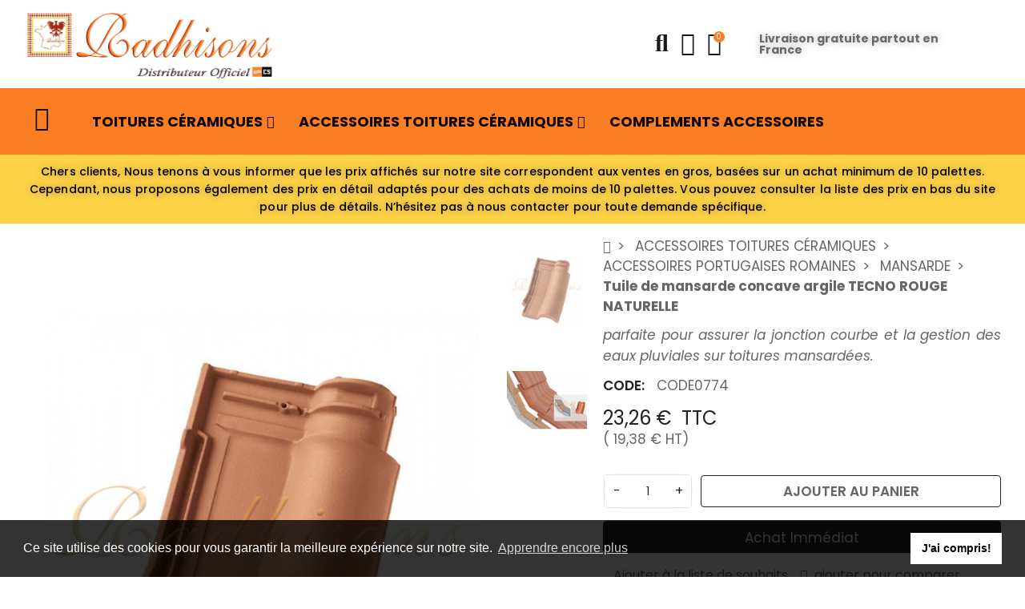

--- FILE ---
content_type: text/html; charset=utf-8
request_url: https://radhisons.fr/mansarde/316-tuile-de-mansarde-concave-argile-tecno-rouge-naturelle.html
body_size: 37408
content:
<!-- begin catalog/product.tpl -->
<!doctype html>
<html lang="fr">

  <head>
    
      
  <meta charset="utf-8">









<!-- Google tag (gtag.js) -->


<script async src="https://www.googletagmanager.com/gtag/js?id=AW-11186245055"></script>

<script>
  window.dataLayer = window.dataLayer || [];
  function gtag(){

    dataLayer.push(arguments);

  }

  gtag('js', new Date());

  gtag('config', 'AW-11186245055');

</script>
<meta name="google-site-verification" content="Xhd-2v0F-vIsHMnguHLKYJJ_c-xE7sv2WvT2t5n9PW8" />

<script>
(
function(w,d,s,l,i){
w[l]=w[l]||[];
w[l].push( { 'gtm.start':
new Date().getTime(),event:'gtm.js'});
var f=d.getElementsByTagName(s)[0],j=d.createElement(s),dl=l!='dataLayer'?'&l='+l:'';
j.async=true;
j.src='https://www.googletagmanager.com/gtm.js?id='+i+dl;
f.parentNode.insertBefore(j,f);
})
(window,document,'script','dataLayer','GTM-KPSZ9BD6');
</script>

<!-- End Google Tag Manager -->





  <meta http-equiv="x-ua-compatible" content="ie=edge">











  <title>Tuile de mansarde concave TECNO</title>
  
    
  
  <meta name="description" content="Tuile de mansarde concave TECNO en argile rouge naturelle, conçue pour une transition élégante et étanche sur toitures à brisis, idéale pour l’architecture mansardée contemporaine.">
  <meta name="keywords" content="">
        <link rel="canonical" href="https://radhisons.fr/mansarde/316-tuile-de-mansarde-concave-argile-tecno-rouge-naturelle.html">
    
      
  
  
    <script type="application/ld+json">
  {
    "@context": "https://schema.org",
    "@type": "Organization",
    "name" : "Radhisons.fr",
    "url" : "https://radhisons.fr/",
          "logo": {
        "@type": "ImageObject",
        "url":"https://radhisons.fr/img/logo-1732267742.jpg"
      }
      }
</script>

<script type="application/ld+json">
  {
    "@context": "https://schema.org",
    "@type": "WebPage",
    "isPartOf": {
      "@type": "WebSite",
      "url":  "https://radhisons.fr/",
      "name": "Radhisons.fr"
    },
    "name": "Tuile de mansarde concave TECNO",
    "url":  "https://radhisons.fr/mansarde/316-tuile-de-mansarde-concave-argile-tecno-rouge-naturelle.html"
  }
</script>


  <script type="application/ld+json">
    {
      "@context": "https://schema.org",
      "@type": "BreadcrumbList",
      "itemListElement": [
                  {
            "@type": "ListItem",
            "position": 1,
            "name": "Accueil",
            "item": "https://radhisons.fr/"
          },                  {
            "@type": "ListItem",
            "position": 2,
            "name": "ACCESSOIRES TOITURES CÉRAMIQUES",
            "item": "https://radhisons.fr/430-accessoires-toitures-ceramiques"
          },                  {
            "@type": "ListItem",
            "position": 3,
            "name": "ACCESSOIRES PORTUGAISES ROMAINES",
            "item": "https://radhisons.fr/310-accessoires-portugaises-romaines"
          },                  {
            "@type": "ListItem",
            "position": 4,
            "name": "MANSARDE",
            "item": "https://radhisons.fr/353-mansarde"
          },                  {
            "@type": "ListItem",
            "position": 5,
            "name": "Tuile de mansarde concave argile TECNO ROUGE NATURELLE",
            "item": "https://radhisons.fr/mansarde/316-tuile-de-mansarde-concave-argile-tecno-rouge-naturelle.html"
          }              ]
    }
  </script>
  
  
  
  <script type="application/ld+json">
  {
    "@context": "https://schema.org/",
    "@type": "Product",
    "name": "Tuile de mansarde concave argile TECNO ROUGE NATURELLE",
    "description": "Tuile de mansarde concave TECNO en argile rouge naturelle, conçue pour une transition élégante et étanche sur toitures à brisis, idéale pour l’architecture mansardée contemporaine.",
    "category": "MANSARDE",
    "image" :"https://radhisons.fr/534-home_default/tuile-de-mansarde-concave-argile-tecno-rouge-naturelle.jpg",    "sku": "CODE0774",
    "mpn": "CODE0774"
        ,
    "brand": {
      "@type": "Brand",
      "name": "Radhisons.fr"
    }
                        ,
    "offers": {
      "@type": "Offer",
      "priceCurrency": "EUR",
      "name": "Tuile de mansarde concave argile TECNO ROUGE NATURELLE",
      "price": "23.26",
      "url": "https://radhisons.fr/mansarde/316-tuile-de-mansarde-concave-argile-tecno-rouge-naturelle.html",
      "priceValidUntil": "2026-02-05",
              "image": ["https://radhisons.fr/534-large_default/tuile-de-mansarde-concave-argile-tecno-rouge-naturelle.jpg","https://radhisons.fr/807-large_default/tuile-de-mansarde-concave-argile-tecno-rouge-naturelle.jpg"],
            "sku": "CODE0774",
      "mpn": "CODE0774",
                        "availability": "https://schema.org/PreOrder",
      "seller": {
        "@type": "Organization",
        "name": "Radhisons.fr"
      }
    }
      }
</script>
  
  
    
  

  
    <meta property="og:title" content="Tuile de mansarde concave TECNO" />
    <meta property="og:description" content="Tuile de mansarde concave TECNO en argile rouge naturelle, conçue pour une transition élégante et étanche sur toitures à brisis, idéale pour l’architecture mansardée contemporaine." />
    <meta property="og:url" content="https://radhisons.fr/mansarde/316-tuile-de-mansarde-concave-argile-tecno-rouge-naturelle.html" />
    <meta property="og:site_name" content="Radhisons.fr" />
        



  <meta name="viewport" content="width=device-width, initial-scale=1, shrink-to-fit=no">



  <link rel="icon" type="image/vnd.microsoft.icon" href="https://radhisons.fr/img/favicon.ico?1732267753">
  <link rel="shortcut icon" type="image/x-icon" href="https://radhisons.fr/img/favicon.ico?1732267753">

<!-- Google tag (gtag.js) -->
<!-- Google tag (gtag.js) -->




  <link rel="preconnect" href="https://fonts.googleapis.com">
  <link rel="preconnect" href="https://fonts.gstatic.com" crossorigin>
  
  <link href="//fonts.googleapis.com/icon?family=Material+Icons" rel="stylesheet">
      <link href="//fonts.googleapis.com/css?family=Poppins:300,400,500,600,700&amp;display=swap" rel="stylesheet">
    


  



  	<!-- begin /htdocs/themes/PRS028/templates/_partials/javascript.tpl -->

  <script type="text/javascript">
        var ajaxTdElementor = {"ajax":"\/\/radhisons.fr\/module\/tdelementor\/ajax","contact":"\/\/radhisons.fr\/module\/tdelementor\/contact","subscription":"\/\/radhisons.fr\/module\/tdelementor\/subscription","languages":[],"currencies":{"1":"https:\/\/radhisons.fr\/mansarde\/316-tuile-de-mansarde-concave-argile-tecno-rouge-naturelle.html?SubmitCurrency=1&id_currency=1","length":1}};
        var buttoncompare_title_add = "ajouter pour comparer";
        var buttoncompare_title_remove = "Supprimer de la comparaison";
        var buttonwishlist_title_add = "Ajouter \u00e0 la liste de souhaits";
        var buttonwishlist_title_remove = "Supprimer de la liste de souhaits";
        var comparator_max_item = 3;
        var compareAdd = "Le produit a \u00e9t\u00e9 ajout\u00e9 \u00e0 la comparaison de produits";
        var compareRemove = "Le produit a \u00e9t\u00e9 retir\u00e9 de la comparaison de produits";
        var compareUrl = "https:\/\/radhisons.fr\/module\/tdcompare\/compare";
        var compareView = "Comparer";
        var comparedProductsIds = [];
        var compared_products = [];
        var elementorFrontendConfig = {"environmentMode":{"edit":false,"wpPreview":true},"is_rtl":false,"breakpoints":{"xs":0,"sm":480,"md":768,"lg":1025,"xl":1440,"xxl":1600},"version":"1.0.0","urls":{"assets":"https:\/\/radhisons.fr\/modules\/tdelementor\/assets\/"},"settings":{"general":{"elementor_global_image_lightbox":"yes"}}};
        var isLogged = false;
        var limitCharacter = "Entrez au moins 3 caract\u00e8res.";
        var loginLabel = "Vous devez \u00eatre connect\u00e9 pour g\u00e9rer votre liste de souhaits";
        var login_url = "https:\/\/radhisons.fr\/mon-compte";
        var max_item = "Vous ne pouvez pas ajouter plus de 3 produit(s) \u00e0 la comparaison de produits";
        var prestashop = {"cart":{"products":[],"totals":{"total":{"type":"total","label":"Total","amount":0,"value":"0,00\u00a0\u20ac"},"total_including_tax":{"type":"total","label":"Total TTC","amount":0,"value":"0,00\u00a0\u20ac"},"total_excluding_tax":{"type":"total","label":"Total HT :","amount":0,"value":"0,00\u00a0\u20ac"}},"subtotals":{"products":{"type":"products","label":"Sous-total","amount":0,"value":"0,00\u00a0\u20ac"},"discounts":null,"shipping":{"type":"shipping","label":"Livraison","amount":0,"value":""},"tax":{"type":"tax","label":"Taxes incluses","amount":0,"value":"0,00\u00a0\u20ac"}},"products_count":0,"summary_string":"0 articles","vouchers":{"allowed":0,"added":[]},"discounts":[],"minimalPurchase":0,"minimalPurchaseRequired":""},"currency":{"id":1,"name":"Euro","iso_code":"EUR","iso_code_num":"978","sign":"\u20ac"},"customer":{"lastname":null,"firstname":null,"email":null,"birthday":null,"newsletter":null,"newsletter_date_add":null,"optin":null,"website":null,"company":null,"siret":null,"ape":null,"is_logged":false,"gender":{"type":null,"name":null},"addresses":[]},"language":{"name":"Fran\u00e7ais (French)","iso_code":"fr","locale":"fr-FR","language_code":"fr","is_rtl":"0","date_format_lite":"d\/m\/Y","date_format_full":"d\/m\/Y H:i:s","id":1},"page":{"title":"","canonical":"https:\/\/radhisons.fr\/mansarde\/316-tuile-de-mansarde-concave-argile-tecno-rouge-naturelle.html","meta":{"title":"Tuile de mansarde concave TECNO","description":"Tuile de mansarde concave TECNO en argile rouge naturelle, con\u00e7ue pour une transition \u00e9l\u00e9gante et \u00e9tanche sur toitures \u00e0 brisis, id\u00e9ale pour l\u2019architecture mansard\u00e9e contemporaine.","keywords":"","robots":"index"},"page_name":"product","body_classes":{"lang-fr":true,"lang-rtl":false,"country-FR":true,"currency-EUR":true,"layout-full-width":true,"page-product":true,"tax-display-enabled":true,"product-id-316":true,"product-Tuile de mansarde concave argile TECNO ROUGE NATURELLE":true,"product-id-category-353":true,"product-id-manufacturer-0":true,"product-id-supplier-0":true,"product-available-for-order":true},"admin_notifications":[]},"shop":{"name":"Radhisons.fr","logo":"https:\/\/radhisons.fr\/img\/logo-1732267742.jpg","stores_icon":"https:\/\/radhisons.fr\/img\/logo_stores.png","favicon":"https:\/\/radhisons.fr\/img\/favicon.ico"},"urls":{"base_url":"https:\/\/radhisons.fr\/","current_url":"https:\/\/radhisons.fr\/mansarde\/316-tuile-de-mansarde-concave-argile-tecno-rouge-naturelle.html","shop_domain_url":"https:\/\/radhisons.fr","img_ps_url":"https:\/\/radhisons.fr\/img\/","img_cat_url":"https:\/\/radhisons.fr\/img\/c\/","img_lang_url":"https:\/\/radhisons.fr\/img\/l\/","img_prod_url":"https:\/\/radhisons.fr\/img\/p\/","img_manu_url":"https:\/\/radhisons.fr\/img\/m\/","img_sup_url":"https:\/\/radhisons.fr\/img\/su\/","img_ship_url":"https:\/\/radhisons.fr\/img\/s\/","img_store_url":"https:\/\/radhisons.fr\/img\/st\/","img_col_url":"https:\/\/radhisons.fr\/img\/co\/","img_url":"https:\/\/radhisons.fr\/themes\/PRS028-enfant\/assets\/img\/","css_url":"https:\/\/radhisons.fr\/themes\/PRS028-enfant\/assets\/css\/","js_url":"https:\/\/radhisons.fr\/themes\/PRS028-enfant\/assets\/js\/","pic_url":"https:\/\/radhisons.fr\/upload\/","pages":{"address":"https:\/\/radhisons.fr\/adresse","addresses":"https:\/\/radhisons.fr\/adresses","authentication":"https:\/\/radhisons.fr\/connexion","cart":"https:\/\/radhisons.fr\/panier","category":"https:\/\/radhisons.fr\/index.php?controller=category","cms":"https:\/\/radhisons.fr\/index.php?controller=cms","contact":"https:\/\/radhisons.fr\/nous-contacter","discount":"https:\/\/radhisons.fr\/reduction","guest_tracking":"https:\/\/radhisons.fr\/suivi-commande-invite","history":"https:\/\/radhisons.fr\/historique-commandes","identity":"https:\/\/radhisons.fr\/identite","index":"https:\/\/radhisons.fr\/","my_account":"https:\/\/radhisons.fr\/mon-compte","order_confirmation":"https:\/\/radhisons.fr\/confirmation-commande","order_detail":"https:\/\/radhisons.fr\/index.php?controller=order-detail","order_follow":"https:\/\/radhisons.fr\/suivi-commande","order":"https:\/\/radhisons.fr\/commande","order_return":"https:\/\/radhisons.fr\/index.php?controller=order-return","order_slip":"https:\/\/radhisons.fr\/avoirs","pagenotfound":"https:\/\/radhisons.fr\/page-introuvable","password":"https:\/\/radhisons.fr\/recuperation-mot-de-passe","pdf_invoice":"https:\/\/radhisons.fr\/index.php?controller=pdf-invoice","pdf_order_return":"https:\/\/radhisons.fr\/index.php?controller=pdf-order-return","pdf_order_slip":"https:\/\/radhisons.fr\/index.php?controller=pdf-order-slip","prices_drop":"https:\/\/radhisons.fr\/promotions","product":"https:\/\/radhisons.fr\/index.php?controller=product","search":"https:\/\/radhisons.fr\/recherche","sitemap":"https:\/\/radhisons.fr\/plan-site","stores":"https:\/\/radhisons.fr\/magasins","supplier":"https:\/\/radhisons.fr\/fournisseur","register":"https:\/\/radhisons.fr\/connexion?create_account=1","order_login":"https:\/\/radhisons.fr\/commande?login=1"},"alternative_langs":[],"theme_assets":"\/themes\/PRS028-enfant\/assets\/","actions":{"logout":"https:\/\/radhisons.fr\/?mylogout="},"no_picture_image":{"bySize":{"cart_default":{"url":"https:\/\/radhisons.fr\/img\/p\/fr-default-cart_default.jpg","width":125,"height":162},"small_default":{"url":"https:\/\/radhisons.fr\/img\/p\/fr-default-small_default.jpg","width":125,"height":162},"home_default":{"url":"https:\/\/radhisons.fr\/img\/p\/fr-default-home_default.jpg","width":370,"height":480},"medium_default":{"url":"https:\/\/radhisons.fr\/img\/p\/fr-default-medium_default.jpg","width":540,"height":700},"large_default":{"url":"https:\/\/radhisons.fr\/img\/p\/fr-default-large_default.jpg","width":771,"height":1000}},"small":{"url":"https:\/\/radhisons.fr\/img\/p\/fr-default-cart_default.jpg","width":125,"height":162},"medium":{"url":"https:\/\/radhisons.fr\/img\/p\/fr-default-home_default.jpg","width":370,"height":480},"large":{"url":"https:\/\/radhisons.fr\/img\/p\/fr-default-large_default.jpg","width":771,"height":1000},"legend":""}},"configuration":{"display_taxes_label":true,"display_prices_tax_incl":true,"is_catalog":false,"show_prices":true,"opt_in":{"partner":true},"quantity_discount":{"type":"discount","label":"Remise sur prix unitaire"},"voucher_enabled":0,"return_enabled":0},"field_required":[],"breadcrumb":{"links":[{"title":"Accueil","url":"https:\/\/radhisons.fr\/"},{"title":"ACCESSOIRES TOITURES C\u00c9RAMIQUES","url":"https:\/\/radhisons.fr\/430-accessoires-toitures-ceramiques"},{"title":"ACCESSOIRES PORTUGAISES ROMAINES","url":"https:\/\/radhisons.fr\/310-accessoires-portugaises-romaines"},{"title":"MANSARDE","url":"https:\/\/radhisons.fr\/353-mansarde"},{"title":"Tuile de mansarde concave argile TECNO ROUGE NATURELLE","url":"https:\/\/radhisons.fr\/mansarde\/316-tuile-de-mansarde-concave-argile-tecno-rouge-naturelle.html"}],"count":5},"link":{"protocol_link":"https:\/\/","protocol_content":"https:\/\/"},"time":1768983457,"static_token":"911b18877ebdce8c6df6bfee0ef0bee3","token":"afd9573706445994154a3230834943cc","debug":true};
        var prestashopFacebookAjaxController = "https:\/\/radhisons.fr\/module\/ps_facebook\/Ajax";
        var ps_checkoutApplePayUrl = "https:\/\/radhisons.fr\/module\/ps_checkout\/applepay?token=911b18877ebdce8c6df6bfee0ef0bee3";
        var ps_checkoutAutoRenderDisabled = false;
        var ps_checkoutCancelUrl = "https:\/\/radhisons.fr\/module\/ps_checkout\/cancel?token=911b18877ebdce8c6df6bfee0ef0bee3";
        var ps_checkoutCardBrands = ["MASTERCARD","VISA","AMEX","CB_NATIONALE"];
        var ps_checkoutCardFundingSourceImg = "\/modules\/ps_checkout\/views\/img\/payment-cards.png";
        var ps_checkoutCardLogos = {"AMEX":"\/modules\/ps_checkout\/views\/img\/amex.svg","CB_NATIONALE":"\/modules\/ps_checkout\/views\/img\/cb.svg","DINERS":"\/modules\/ps_checkout\/views\/img\/diners.svg","DISCOVER":"\/modules\/ps_checkout\/views\/img\/discover.svg","JCB":"\/modules\/ps_checkout\/views\/img\/jcb.svg","MAESTRO":"\/modules\/ps_checkout\/views\/img\/maestro.svg","MASTERCARD":"\/modules\/ps_checkout\/views\/img\/mastercard.svg","UNIONPAY":"\/modules\/ps_checkout\/views\/img\/unionpay.svg","VISA":"\/modules\/ps_checkout\/views\/img\/visa.svg"};
        var ps_checkoutCartProductCount = 0;
        var ps_checkoutCheckUrl = "https:\/\/radhisons.fr\/module\/ps_checkout\/check?token=911b18877ebdce8c6df6bfee0ef0bee3";
        var ps_checkoutCheckoutTranslations = {"checkout.go.back.label":"Tunnel de commande","checkout.go.back.link.title":"Retourner au tunnel de commande","checkout.card.payment":"Paiement par carte","checkout.page.heading":"R\u00e9sum\u00e9 de commande","checkout.cart.empty":"Votre panier d'achat est vide.","checkout.page.subheading.card":"Carte","checkout.page.subheading.paypal":"PayPal","checkout.payment.by.card":"Vous avez choisi de payer par carte.","checkout.payment.by.paypal":"Vous avez choisi de payer par PayPal.","checkout.order.summary":"Voici un r\u00e9sum\u00e9 de votre commande :","checkout.order.amount.total":"Le montant total de votre panier est de","checkout.order.included.tax":"(TTC)","checkout.order.confirm.label":"Veuillez finaliser votre commande en cliquant sur &quot;Je valide ma commande&quot;","checkout.payment.token.delete.modal.header":"Voulez-vous supprimer cette m\u00e9thode de paiement ?","checkout.payment.token.delete.modal.content":"Cette m\u00e9thode de paiement sera supprim\u00e9e de votre compte :","checkout.payment.token.delete.modal.confirm-button":"Supprimer cette m\u00e9thode de paiement","checkout.payment.loader.processing-request":"Veuillez patienter, nous traitons votre demande...","checkout.payment.others.link.label":"Autres moyens de paiement","checkout.payment.others.confirm.button.label":"Je valide ma commande","checkout.form.error.label":"Une erreur s'est produite lors du paiement. Veuillez r\u00e9essayer ou contacter le support.","loader-component.label.header":"Merci pour votre achat !","loader-component.label.body":"Veuillez patienter, nous traitons votre paiement","loader-component.label.body.longer":"Veuillez patienter, cela prend un peu plus de temps...","payment-method-logos.title":"Paiement 100% s\u00e9curis\u00e9","express-button.cart.separator":"ou","express-button.checkout.express-checkout":"Achat rapide","ok":"Ok","cancel":"Annuler","paypal.hosted-fields.label.card-name":"Nom du titulaire de la carte","paypal.hosted-fields.placeholder.card-name":"Nom du titulaire de la carte","paypal.hosted-fields.label.card-number":"Num\u00e9ro de carte","paypal.hosted-fields.placeholder.card-number":"Num\u00e9ro de carte","paypal.hosted-fields.label.expiration-date":"Date d'expiration","paypal.hosted-fields.placeholder.expiration-date":"MM\/YY","paypal.hosted-fields.label.cvv":"Code de s\u00e9curit\u00e9","paypal.hosted-fields.placeholder.cvv":"XXX","error.paypal-sdk":"L'instance du PayPal JavaScript SDK est manquante","error.google-pay-sdk":"L'instance du Google Pay Javascript SDK est manquante","error.apple-pay-sdk":"L'instance du Apple Pay Javascript SDK est manquante","error.google-pay.transaction-info":"Une erreur est survenue lors de la r\u00e9cup\u00e9ration des informations sur la transaction Google Pay","error.apple-pay.payment-request":"Une erreur est survenue lors de la r\u00e9cup\u00e9ration des informations sur la transaction Apple Pay","error.paypal-sdk.contingency.cancel":"Authentification du titulaire de carte annul\u00e9e, veuillez choisir un autre moyen de paiement ou essayez de nouveau.","error.paypal-sdk.contingency.error":"Une erreur est survenue lors de l'authentification du titulaire de la carte, veuillez choisir un autre moyen de paiement ou essayez de nouveau.","error.paypal-sdk.contingency.failure":"Echec de l'authentification du titulaire de la carte, veuillez choisir un autre moyen de paiement ou essayez de nouveau.","error.paypal-sdk.contingency.unknown":"L'identit\u00e9 du titulaire de la carte n'a pas pu \u00eatre v\u00e9rifi\u00e9e, veuillez choisir un autre moyen de paiement ou essayez de nouveau.","APPLE_PAY_MERCHANT_SESSION_VALIDATION_ERROR":"Nous ne pouvons pas traiter votre paiement Apple Pay pour le moment. Cela peut \u00eatre d\u00fb \u00e0 un probl\u00e8me de v\u00e9rification de la configuration du paiement pour ce site. Veuillez r\u00e9essayer plus tard ou choisir un autre moyen de paiement.","APPROVE_APPLE_PAY_VALIDATION_ERROR":"Un probl\u00e8me est survenu lors du traitement de votre paiement Apple Pay. Veuillez v\u00e9rifier les d\u00e9tails de votre commande et r\u00e9essayer, ou utilisez un autre mode de paiement."};
        var ps_checkoutCheckoutUrl = "https:\/\/radhisons.fr\/commande";
        var ps_checkoutConfirmUrl = "https:\/\/radhisons.fr\/confirmation-commande";
        var ps_checkoutCreateUrl = "https:\/\/radhisons.fr\/module\/ps_checkout\/create?token=911b18877ebdce8c6df6bfee0ef0bee3";
        var ps_checkoutCustomMarks = [];
        var ps_checkoutExpressCheckoutCartEnabled = false;
        var ps_checkoutExpressCheckoutOrderEnabled = true;
        var ps_checkoutExpressCheckoutProductEnabled = true;
        var ps_checkoutExpressCheckoutSelected = false;
        var ps_checkoutExpressCheckoutUrl = "https:\/\/radhisons.fr\/module\/ps_checkout\/ExpressCheckout?token=911b18877ebdce8c6df6bfee0ef0bee3";
        var ps_checkoutFundingSource = "paypal";
        var ps_checkoutFundingSourcesSorted = ["paypal","paylater","card","bancontact","eps","ideal","mybank","p24","blik"];
        var ps_checkoutGooglePayUrl = "https:\/\/radhisons.fr\/module\/ps_checkout\/googlepay?token=911b18877ebdce8c6df6bfee0ef0bee3";
        var ps_checkoutHostedFieldsContingencies = "SCA_WHEN_REQUIRED";
        var ps_checkoutHostedFieldsEnabled = true;
        var ps_checkoutIconsPath = "\/modules\/ps_checkout\/views\/img\/icons\/";
        var ps_checkoutLoaderImage = "\/modules\/ps_checkout\/views\/img\/loader.svg";
        var ps_checkoutPartnerAttributionId = "PrestaShop_Cart_PSXO_PSDownload";
        var ps_checkoutPayLaterCartPageButtonEnabled = false;
        var ps_checkoutPayLaterCategoryPageBannerEnabled = false;
        var ps_checkoutPayLaterHomePageBannerEnabled = false;
        var ps_checkoutPayLaterOrderPageBannerEnabled = false;
        var ps_checkoutPayLaterOrderPageButtonEnabled = false;
        var ps_checkoutPayLaterOrderPageMessageEnabled = false;
        var ps_checkoutPayLaterProductPageBannerEnabled = false;
        var ps_checkoutPayLaterProductPageButtonEnabled = false;
        var ps_checkoutPayLaterProductPageMessageEnabled = false;
        var ps_checkoutPayPalButtonConfiguration = "";
        var ps_checkoutPayPalEnvironment = "LIVE";
        var ps_checkoutPayPalOrderId = "";
        var ps_checkoutPayPalSdkConfig = {"clientId":"AXjYFXWyb4xJCErTUDiFkzL0Ulnn-bMm4fal4G-1nQXQ1ZQxp06fOuE7naKUXGkq2TZpYSiI9xXbs4eo","merchantId":"UNE44E6ECKYB6","currency":"EUR","intent":"capture","commit":"false","vault":"false","integrationDate":"2022-14-06","dataPartnerAttributionId":"PrestaShop_Cart_PSXO_PSDownload","dataCspNonce":"","dataEnable3ds":"true","enableFunding":"paylater","components":"marks,funding-eligibility,buttons"};
        var ps_checkoutPayWithTranslations = {"paypal":"Payer avec un compte PayPal","paylater":"Payer en plusieurs fois avec PayPal Pay Later","card":"Payer par Carte","bancontact":"Payer avec Bancontact","eps":"Payer avec EPS","ideal":"Payer avec iDEAL","mybank":"Payer avec MyBank","p24":"Payer avec Przelewy24","blik":"Payer avec BLIK"};
        var ps_checkoutPaymentMethodLogosTitleImg = "\/modules\/ps_checkout\/views\/img\/icons\/lock_checkout.svg";
        var ps_checkoutPaymentUrl = "https:\/\/radhisons.fr\/module\/ps_checkout\/payment?token=911b18877ebdce8c6df6bfee0ef0bee3";
        var ps_checkoutRenderPaymentMethodLogos = true;
        var ps_checkoutValidateUrl = "https:\/\/radhisons.fr\/module\/ps_checkout\/validate?token=911b18877ebdce8c6df6bfee0ef0bee3";
        var ps_checkoutVaultUrl = "https:\/\/radhisons.fr\/module\/ps_checkout\/vault?token=911b18877ebdce8c6df6bfee0ef0bee3";
        var ps_checkoutVersion = "7.5.0.7";
        var psemailsubscription_subscription = "https:\/\/radhisons.fr\/module\/ps_emailsubscription\/subscription";
        var psr_icon_color = "#F19D76";
        var searchUrl = "https:\/\/radhisons.fr\/recherche";
        var tdShoppingCart = {"isAjax":true,"ajax":"\/\/radhisons.fr\/module\/tdshoppingcart\/ajax","afterAdd":"modal"};
        var tdnl_animation = "500";
        var tdnl_bg = "#333333";
        var tdnl_display = "none";
        var tdnl_height = "400";
        var tdnl_opacity = "0.75";
        var tdnl_time = "1000";
        var tdnl_url = "\/modules\/tdnewsletter\/ajax.php";
        var tdnl_width = "600";
        var tdthreesixty = {"speed":"100"};
        var tdtoken = "911b18877ebdce8c6df6bfee0ef0bee3";
        var themeOpt = {"g_preloader":"prenone","g_bttop":"1","pp_zoom":"1","tip_toggle":"1","infiniteScroll":"default","h_layout":false};
        var wishlist_add = "Le produit a \u00e9t\u00e9 ajout\u00e9 avec succ\u00e8s \u00e0 votre liste de souhaits";
        var wishlist_cancel_txt = "Annuler";
        var wishlist_confirm_del_txt = "Supprimer l'\u00e9l\u00e9ment s\u00e9lectionn\u00e9\u00a0?";
        var wishlist_del_default_txt = "Impossible de supprimer la liste de souhaits par d\u00e9faut";
        var wishlist_email_txt = "E-mail";
        var wishlist_loggin_required = "Vous devez \u00eatre connect\u00e9 pour g\u00e9rer votre liste de souhaits";
        var wishlist_ok_txt = "D'accord";
        var wishlist_quantity_required = "Vous devez saisir une quantit\u00e9";
        var wishlist_remove = "Le produit a \u00e9t\u00e9 supprim\u00e9 avec succ\u00e8s de votre liste de souhaits";
        var wishlist_reset_txt = "R\u00e9initialiser";
        var wishlist_send_txt = "Envoyer";
        var wishlist_send_wishlist_txt = "Envoyer la liste de souhaits";
        var wishlist_url = "https:\/\/radhisons.fr\/module\/tdproductwishlist\/mywishlist";
        var wishlist_view = "Voir votre liste de souhaits";
      </script>
<!-- end /htdocs/themes/PRS028/templates/_partials/javascript.tpl -->
<!-- begin /htdocs/modules/creativeelements/views/templates/front/theme/_partials/assets.tpl -->
		<link rel="stylesheet" href="https://radhisons.fr/modules/tdelementor/assets/lib/eicons/css/elementor-icons.min.css" media="all">
		<link rel="stylesheet" href="https://radhisons.fr/modules/tdelementor/assets/lib/font-awesome/css/font-awesome.min.css" media="all">
		<link rel="stylesheet" href="https://radhisons.fr/modules/tdelementor/assets/lib/font-awesome/css/fontawesome.min.css" media="all">
		<link rel="stylesheet" href="https://radhisons.fr/modules/tdelementor/assets/lib/font-awesome/css/regular.min.css" media="all">
		<link rel="stylesheet" href="https://radhisons.fr/modules/tdelementor/assets/lib/font-awesome/css/solid.min.css" media="all">
		<link rel="stylesheet" href="https://radhisons.fr/modules/tdelementor/assets/lib/font-awesome/css/brands.min.css" media="all">
		<link rel="stylesheet" href="https://radhisons.fr/modules/tdelementor/assets/lib/line-awesome/line-awesome.min.css" media="all">
		<link rel="stylesheet" href="https://radhisons.fr/themes/PRS028/assets/css/theme.css" media="all">
		<link rel="stylesheet" href="https://radhisons.fr/modules/blockreassurance/views/dist/front.css" media="all">
		<link rel="stylesheet" href="/modules/ps_checkout/views/css/payments.css?version=7.5.0.7" media="all">
		<link rel="stylesheet" href="https://radhisons.fr/modules/ps_socialfollow/views/css/ps_socialfollow.css" media="all">
		<link rel="stylesheet" href="https://radhisons.fr/modules/sedestral/views/css/sedestral_v194.css" media="all">
		<link rel="stylesheet" href="https://radhisons.fr/modules/tdcookieconsent/views/css/cookieconsent.min.css" media="all">
		<link rel="stylesheet" href="https://radhisons.fr/modules/wkdeliverylocation/views/css/wk_sml_orders.css" media="all">
		<link rel="stylesheet" href="https://radhisons.fr/js/jquery/plugins/autocomplete/jquery.autocomplete.css" media="all">
		<link rel="stylesheet" href="https://radhisons.fr/modules/tdelementor/assets/lib/animations/animations.min.css" media="all">
		<link rel="stylesheet" href="https://radhisons.fr/modules/tdelementor/assets/lib/flatpickr/flatpickr.min.css" media="all">
		<link rel="stylesheet" href="https://radhisons.fr/modules/tdelementor/assets/css/frontend.min.css" media="all">
		<link rel="stylesheet" href="https://radhisons.fr/modules/tdelementor/assets/css/frontend-widgets.min.css" media="all">
		<link rel="stylesheet" href="https://radhisons.fr/modules/tdthreesixty/views/css/front.css" media="all">
		<link rel="stylesheet" href="https://radhisons.fr/modules/tdthemesettings/views/css/theme_1.css" media="all">
	
	



<!-- end /htdocs/modules/creativeelements/views/templates/front/theme/_partials/assets.tpl -->
        <link rel="preload" href="/modules/creativeelements/views/lib/ceicons/fonts/ceicons.woff2?fj664s"
            as="font" type="font/woff2" crossorigin>
                <link rel="preload" href="/modules/creativeelements/views/lib/font-awesome/fonts/fontawesome-webfont.woff2?v=4.7.0"
            as="font" type="font/woff2" crossorigin>
        <!--CE-JS-->


  
<!-- begin /htdocs/modules/tdcookieconsent/views/templates/hook/tdcookieconsent.tpl -->

    <script>
        window.addEventListener("load", function(){
            window.cookieconsent.initialise({
                "palette": {
                    "popup": {
                        "background": "#000",
                    },
                    "button": {
                        "background": "#f1d600"
                    }
                },
                                                                                                                "content": {
                    "message": "Ce site utilise des cookies pour vous garantir la meilleure expérience sur notre site.",
                    "dismiss": "J&#039;ai compris!",
                    "link": "Apprendre encore plus"                }
            })});
    </script>

<!-- end /htdocs/modules/tdcookieconsent/views/templates/hook/tdcookieconsent.tpl -->

<!-- begin module:tdelementor/views/templates/hook/css_unique.tpl -->
<!-- begin /htdocs/modules/tdelementor/views/templates/hook/css_unique.tpl -->
<link rel="stylesheet" href="https://radhisons.fr/modules/tdelementor/assets/upload/css/post-119-1.css" type="text/css" media="all"><link rel="stylesheet" href="https://radhisons.fr/modules/tdelementor/assets/upload/css/post-85-1.css" type="text/css" media="all"><link rel="stylesheet" href="https://fonts.googleapis.com/css?family=Poppins:100,100italic,200,200italic,300,300italic,400,400italic,500,500italic,600,600italic,700,700italic,800,800italic,900,900italic" type="text/css" media="all"><style id="elementor-post-dynamic-85">/* Start custom CSS for social-icons, class: .elementor-element-477b9be5 */.footer_social_icon a {
   vertical-align: middle;
}/* End custom CSS */</style><!-- end /htdocs/modules/tdelementor/views/templates/hook/css_unique.tpl -->
<!-- end module:tdelementor/views/templates/hook/css_unique.tpl -->



    
  <meta property="og:type" content="product">
      <meta property="og:image" content="https://radhisons.fr/534-large_default/tuile-de-mansarde-concave-argile-tecno-rouge-naturelle.jpg">
  
      <meta property="product:pretax_price:amount" content="19.38">
    <meta property="product:pretax_price:currency" content="EUR">
    <meta property="product:price:amount" content="23.26">
    <meta property="product:price:currency" content="EUR">
    
  </head>

  <body id="product" class="lang-fr country-fr currency-eur layout-full-width page-product tax-display-enabled product-id-316 product-tuile-de-mansarde-concave-argile-tecno-rouge-naturelle product-id-category-353 product-id-manufacturer-0 product-id-supplier-0 product-available-for-order elementor-page elementor-page-316030101">

<!-- Google Tag Manager (noscript) -->
<noscript><iframe src="https://www.googletagmanager.com/ns.html?id=GTM-KPSZ9BD6"
height="0" width="0" style="display:none;visibility:hidden"></iframe></noscript>
<!-- End Google Tag Manager (noscript) -->



    
      
    

    
          

    
      <svg style="display: none;">
	<symbol id="pp_facebook" viewBox="0 0 96.124 96.123">
		<path d="M72.089,0.02L59.624,0C45.62,0,36.57,9.285,36.57,23.656v10.907H24.037c-1.083,0-1.96,0.878-1.96,1.961v15.803
		c0,1.083,0.878,1.96,1.96,1.96h12.533v39.876c0,1.083,0.877,1.96,1.96,1.96h16.352c1.083,0,1.96-0.878,1.96-1.96V54.287h14.654
		c1.083,0,1.96-0.877,1.96-1.96l0.006-15.803c0-0.52-0.207-1.018-0.574-1.386c-0.367-0.368-0.867-0.575-1.387-0.575H56.842v-9.246
		c0-4.444,1.059-6.7,6.848-6.7l8.397-0.003c1.082,0,1.959-0.878,1.959-1.96V1.98C74.046,0.899,73.17,0.022,72.089,0.02z"/>
	</symbol>
	<symbol id="pp_twitter" viewBox="0 0 512 512">
		<path d="M512,97.248c-19.04,8.352-39.328,13.888-60.48,16.576c21.76-12.992,38.368-33.408,46.176-58.016
		c-20.288,12.096-42.688,20.64-66.56,25.408C411.872,60.704,384.416,48,354.464,48c-58.112,0-104.896,47.168-104.896,104.992
		c0,8.32,0.704,16.32,2.432,23.936c-87.264-4.256-164.48-46.08-216.352-109.792c-9.056,15.712-14.368,33.696-14.368,53.056
		c0,36.352,18.72,68.576,46.624,87.232c-16.864-0.32-33.408-5.216-47.424-12.928c0,0.32,0,0.736,0,1.152
		c0,51.008,36.384,93.376,84.096,103.136c-8.544,2.336-17.856,3.456-27.52,3.456c-6.72,0-13.504-0.384-19.872-1.792
		c13.6,41.568,52.192,72.128,98.08,73.12c-35.712,27.936-81.056,44.768-130.144,44.768c-8.608,0-16.864-0.384-25.12-1.44
		C46.496,446.88,101.6,464,161.024,464c193.152,0,298.752-160,298.752-298.688c0-4.64-0.16-9.12-0.384-13.568
		C480.224,136.96,497.728,118.496,512,97.248z"/>
	</symbol>
	<symbol id="pp_rss" viewBox="0 0 402.041 402.04">
		<path d="M54.816,292.382c-15.229,0-28.169,5.331-38.831,15.988C5.33,319.026,0,331.969,0,347.197
		c0,15.232,5.325,28.172,15.985,38.828c10.662,10.657,23.606,15.988,38.831,15.988c15.227,0,28.168-5.331,38.828-15.988
		c10.656-10.656,15.986-23.596,15.986-38.828c0-15.229-5.33-28.171-15.986-38.827C82.987,297.713,70.046,292.382,54.816,292.382z"
		/>
		<path d="M181.01,221.002c-21.51-21.698-46.158-38.97-73.948-51.816c-27.79-12.85-56.914-20.511-87.366-22.985h-1.425
		c-4.949,0-9.042,1.619-12.275,4.854C1.997,154.477,0,158.953,0,164.472v38.543c0,4.757,1.569,8.85,4.708,12.279
		c3.14,3.429,7.089,5.332,11.848,5.708c43.586,4.189,80.845,21.752,111.773,52.678c30.93,30.926,48.49,68.187,52.677,111.771
		c0.382,4.764,2.284,8.712,5.712,11.847c3.427,3.148,7.517,4.72,12.275,4.72h38.545c5.517,0,9.989-1.995,13.415-5.996
		c3.621-3.812,5.236-8.381,4.863-13.709c-2.478-30.447-10.14-59.573-22.987-87.361C219.983,267.16,202.708,242.514,181.01,221.002z
		"/>
		<path d="M367.728,239.701c-20.365-45.585-48.345-86.078-83.936-121.482c-35.405-35.594-75.896-63.572-121.485-83.939
		C116.723,13.917,68.996,2.494,19.126,0.02h-0.855c-4.949,0-9.136,1.713-12.563,5.14C1.903,8.583,0,12.964,0,18.294v40.825
		c0,4.76,1.667,8.897,4.996,12.419c3.33,3.523,7.373,5.376,12.132,5.57c40.924,2.478,79.799,12.188,116.63,29.127
		c36.83,16.94,68.806,38.972,95.93,66.09c27.118,27.123,49.149,59.101,66.089,95.931c16.94,36.836,26.557,75.705,28.839,116.627
		c0.195,4.764,2.046,8.809,5.564,12.139c3.524,3.329,7.762,4.999,12.71,4.999h40.823c5.331,0,9.701-1.902,13.134-5.715
		c3.809-3.806,5.517-8.274,5.144-13.415C399.52,333.017,388.093,285.291,367.728,239.701z"/>
	</symbol>
	<symbol id="pp_youtube" viewBox="0 0 512 512">
		<path d="M490.24,113.92c-13.888-24.704-28.96-29.248-59.648-30.976C399.936,80.864,322.848,80,256.064,80
		c-66.912,0-144.032,0.864-174.656,2.912c-30.624,1.76-45.728,6.272-59.744,31.008C7.36,138.592,0,181.088,0,255.904
		C0,255.968,0,256,0,256c0,0.064,0,0.096,0,0.096v0.064c0,74.496,7.36,117.312,21.664,141.728
		c14.016,24.704,29.088,29.184,59.712,31.264C112.032,430.944,189.152,432,256.064,432c66.784,0,143.872-1.056,174.56-2.816
		c30.688-2.08,45.76-6.56,59.648-31.264C504.704,373.504,512,330.688,512,256.192c0,0,0-0.096,0-0.16c0,0,0-0.064,0-0.096
		C512,181.088,504.704,138.592,490.24,113.92z M192,352V160l160,96L192,352z"/>
	</symbol>
	<symbol id="pp_vimeo" viewBox="0 0 438.536 438.536">
		<path d="M414.41,24.123C398.333,8.042,378.963,0,356.315,0H82.228C59.58,0,40.21,8.042,24.126,24.123
		C8.045,40.207,0.003,59.576,0.003,82.225v274.084c0,22.647,8.042,42.018,24.123,58.102c16.084,16.084,35.454,24.126,58.102,24.126
		h274.084c22.648,0,42.018-8.042,58.095-24.126c16.084-16.084,24.126-35.454,24.126-58.102V82.225
		C438.532,59.576,430.49,40.204,414.41,24.123z M358.033,145.319c-2.673,13.894-10.52,35.454-23.562,64.665
		c-13.045,29.218-29.455,57.054-49.252,83.511c-22.654,30.453-46.445,53.009-71.374,67.673c-6.473,3.99-13.706,6.995-21.698,8.99
		c-7.994,1.995-16.086,1.852-24.269-0.432c-11.613-4.948-21.414-16.847-29.408-35.689c-3.997-9.712-9.423-28.459-16.274-56.246
		c-6.85-26.837-11.897-44.633-15.131-53.387c-0.95-2.477-2.141-6.332-3.567-11.564c-1.429-5.236-2.856-9.801-4.281-13.706
		c-1.427-3.903-3.186-7.564-5.282-10.992c-3.234-5.52-7.183-8.373-11.847-8.566c-4.661-0.188-10.185,0.81-16.558,2.996
		c-6.374,2.19-11.56,2.993-15.559,2.426c-2.281-0.38-4.327-2.283-6.136-5.709c-1.809-3.422-4.237-5.896-7.283-7.421v-1.999
		c7.613-5.333,19.271-15.037,34.973-29.127c15.703-14.085,28.693-24.172,38.971-30.262c13.324-7.804,25.41-10.185,36.26-7.139
		c5.137,1.524,9.945,5.33,14.416,11.42c4.471,6.091,7.85,12.658,10.135,19.701c2.096,6.66,5.33,22.266,9.707,46.822
		c0.572,3.805,1.384,10.61,2.428,20.411c1.045,9.803,1.999,17.795,2.853,23.982c0.855,6.188,2.664,13.135,5.426,20.838
		c2.756,7.713,6.324,13.853,10.704,18.421c8.186,8.754,16.464,10.089,24.838,3.997c5.332-3.997,12.088-13.421,20.273-28.26
		c8.945-17.316,13.894-30.928,14.839-40.825c1.334-14.465-1.191-23.885-7.563-28.265c-6.372-4.377-17.173-5.902-32.401-4.57
		c3.046-9.326,7.283-18.03,12.703-26.122c5.428-8.086,11.088-14.753,16.988-19.984c5.91-5.236,12.049-9.851,18.418-13.849
		c6.379-3.996,11.848-6.897,16.423-8.705c4.565-1.809,8.466-3,11.704-3.571c25.693-3.805,43.488,0.476,53.392,12.847
		C359.077,116.576,361.075,129.141,358.033,145.319z"/>
	</symbol>
	<symbol id="pp_instagram" viewBox="0 0 169.063 169.063">
		<path d="M122.406,0H46.654C20.929,0,0,20.93,0,46.655v75.752c0,25.726,20.929,46.655,46.654,46.655h75.752
		c25.727,0,46.656-20.93,46.656-46.655V46.655C169.063,20.93,148.133,0,122.406,0z M154.063,122.407
		c0,17.455-14.201,31.655-31.656,31.655H46.654C29.2,154.063,15,139.862,15,122.407V46.655C15,29.201,29.2,15,46.654,15h75.752
		c17.455,0,31.656,14.201,31.656,31.655V122.407z"/>
		<path d="M84.531,40.97c-24.021,0-43.563,19.542-43.563,43.563c0,24.02,19.542,43.561,43.563,43.561s43.563-19.541,43.563-43.561
		C128.094,60.512,108.552,40.97,84.531,40.97z M84.531,113.093c-15.749,0-28.563-12.812-28.563-28.561
		c0-15.75,12.813-28.563,28.563-28.563s28.563,12.813,28.563,28.563C113.094,100.281,100.28,113.093,84.531,113.093z"/>
		<path d="M129.921,28.251c-2.89,0-5.729,1.17-7.77,3.22c-2.051,2.04-3.23,4.88-3.23,7.78c0,2.891,1.18,5.73,3.23,7.78
		c2.04,2.04,4.88,3.22,7.77,3.22c2.9,0,5.73-1.18,7.78-3.22c2.05-2.05,3.22-4.89,3.22-7.78c0-2.9-1.17-5.74-3.22-7.78
		C135.661,29.421,132.821,28.251,129.921,28.251z"/>
	</symbol>
	<symbol id="pp_googleplus" viewBox="0 0 96.828 96.827">
		<path d="M62.617,0H39.525c-10.29,0-17.413,2.256-23.824,7.552c-5.042,4.35-8.051,10.672-8.051,16.912
		c0,9.614,7.33,19.831,20.913,19.831c1.306,0,2.752-0.134,4.028-0.253l-0.188,0.457c-0.546,1.308-1.063,2.542-1.063,4.468
		c0,3.75,1.809,6.063,3.558,8.298l0.22,0.283l-0.391,0.027c-5.609,0.384-16.049,1.1-23.675,5.787
		c-9.007,5.355-9.707,13.145-9.707,15.404c0,8.988,8.376,18.06,27.09,18.06c21.76,0,33.146-12.005,33.146-23.863
		c0.002-8.771-5.141-13.101-10.6-17.698l-4.605-3.582c-1.423-1.179-3.195-2.646-3.195-5.364c0-2.672,1.772-4.436,3.336-5.992
		l0.163-0.165c4.973-3.917,10.609-8.358,10.609-17.964c0-9.658-6.035-14.649-8.937-17.048h7.663c0.094,0,0.188-0.026,0.266-0.077
		l6.601-4.15c0.188-0.119,0.276-0.348,0.214-0.562C63.037,0.147,62.839,0,62.617,0z M34.614,91.535
		c-13.264,0-22.176-6.195-22.176-15.416c0-6.021,3.645-10.396,10.824-12.997c5.749-1.935,13.17-2.031,13.244-2.031
		c1.257,0,1.889,0,2.893,0.126c9.281,6.605,13.743,10.073,13.743,16.678C53.141,86.309,46.041,91.535,34.614,91.535z
		M34.489,40.756c-11.132,0-15.752-14.633-15.752-22.468c0-3.984,0.906-7.042,2.77-9.351c2.023-2.531,5.487-4.166,8.825-4.166
		c10.221,0,15.873,13.738,15.873,23.233c0,1.498,0,6.055-3.148,9.22C40.94,39.337,37.497,40.756,34.489,40.756z"/>
		<path d="M94.982,45.223H82.814V33.098c0-0.276-0.225-0.5-0.5-0.5H77.08c-0.276,0-0.5,0.224-0.5,0.5v12.125H64.473
		c-0.276,0-0.5,0.224-0.5,0.5v5.304c0,0.275,0.224,0.5,0.5,0.5H76.58V63.73c0,0.275,0.224,0.5,0.5,0.5h5.234
		c0.275,0,0.5-0.225,0.5-0.5V51.525h12.168c0.276,0,0.5-0.223,0.5-0.5v-5.302C95.482,45.446,95.259,45.223,94.982,45.223z"/>
	</symbol>
	<symbol id="pp_pinterest" viewBox="0 0 486.392 486.392">
		<path d="M430.149,135.248C416.865,39.125,321.076-9.818,218.873,1.642
		C138.071,10.701,57.512,76.03,54.168,169.447c-2.037,57.029,14.136,99.801,68.399,111.84
		c23.499-41.586-7.569-50.676-12.433-80.802C90.222,77.367,252.16-6.718,336.975,79.313c58.732,59.583,20.033,242.77-74.57,223.71
		c-90.621-18.179,44.383-164.005-27.937-192.611c-58.793-23.286-90.013,71.135-62.137,118.072
		c-16.355,80.711-51.557,156.709-37.3,257.909c46.207-33.561,61.802-97.734,74.57-164.704
		c23.225,14.136,35.659,28.758,65.268,31.038C384.064,361.207,445.136,243.713,430.149,135.248z"/>
	</symbol>
	<symbol id="pp_linkedin" viewBox="0 0 24 24">
		<path d="m23.994 24v-.001h.006v-8.802c0-4.306-.927-7.623-5.961-7.623-2.42 0-4.044 1.328-4.707 2.587h-.07v-2.185h-4.773v16.023h4.97v-7.934c0-2.089.396-4.109 2.983-4.109 2.549 0 2.587 2.384 2.587 4.243v7.801z"/>
		<path d="m.396 7.977h4.976v16.023h-4.976z"/>
		<path d="m2.882 0c-1.591 0-2.882 1.291-2.882 2.882s1.291 2.909 2.882 2.909 2.882-1.318 2.882-2.909c-.001-1.591-1.292-2.882-2.882-2.882z"/>
	</symbol>
	<symbol id="emptycart" viewBox="0 0 512 512">
		<path d="M273.067,315.733c0-14.114-11.486-25.6-25.6-25.6s-25.6,11.486-25.6,25.6c0,11.11,7.151,20.489,17.067,24.03V358.4     c0,47.053,38.281,85.333,85.333,85.333S409.6,405.453,409.6,358.4v-18.637c9.916-3.533,17.067-12.919,17.067-24.03     c0-14.114-11.486-25.6-25.6-25.6c-14.114,0-25.6,11.486-25.6,25.6c0,11.11,7.151,20.489,17.067,24.03V358.4     c0,37.641-30.626,68.267-68.267,68.267c-37.641,0-68.267-30.626-68.267-68.267v-18.637     C265.916,336.23,273.067,326.844,273.067,315.733z M401.067,307.2c4.702,0,8.533,3.831,8.533,8.533s-3.823,8.525-8.525,8.533     h-0.008h-0.009c-4.702-0.009-8.525-3.831-8.525-8.533S396.365,307.2,401.067,307.2z M247.475,324.267h-0.009h-0.009     c-4.702-0.009-8.525-3.831-8.525-8.533s3.831-8.533,8.533-8.533c4.702,0,8.533,3.831,8.533,8.533     S252.177,324.258,247.475,324.267z"/>
		<path d="M93.867,204.8c14.114,0,25.6-11.486,25.6-25.6c0-11.11-7.151-20.497-17.067-24.03v-35.703h145.067     c4.71,0,8.533-3.823,8.533-8.533c0-4.719-3.823-8.533-8.533-8.533H102.4c0-47.053,38.281-85.333,85.333-85.333     s85.333,38.281,85.333,85.333v52.77C263.151,158.703,256,168.09,256,179.2c0,14.114,11.486,25.6,25.6,25.6s25.6-11.486,25.6-25.6     c0-11.11-7.151-20.497-17.067-24.03v-35.703H358.4v93.867c0,4.71,3.823,8.533,8.533,8.533s8.533-3.823,8.533-8.533v-102.05     c0-0.06-0.034-0.111-0.034-0.179c0-0.06,0.034-0.111,0.034-0.171c0-4.719-3.823-8.533-8.533-8.533h-76.8     c0-56.465-45.935-102.4-102.4-102.4s-102.4,45.935-102.4,102.4v52.77c-9.916,3.533-17.067,12.919-17.067,24.03     C68.267,193.314,79.753,204.8,93.867,204.8z M281.6,170.667c4.702,0,8.533,3.831,8.533,8.533c0,4.702-3.831,8.533-8.533,8.533     c-4.702,0-8.533-3.831-8.533-8.533C273.067,174.498,276.898,170.667,281.6,170.667z M93.867,170.667     c4.702,0,8.533,3.831,8.533,8.533c0,4.702-3.831,8.533-8.533,8.533c-4.702,0-8.533-3.831-8.533-8.533     C85.333,174.498,89.165,170.667,93.867,170.667z"/>
		<path d="M119.467,494.933h-76.8c-14.114,0-25.6-11.486-25.6-25.6V409.6h93.867c4.71,0,8.533-3.823,8.533-8.533     c0-4.719-3.823-8.533-8.533-8.533H17.067V119.467h42.317c4.71,0,8.533-3.823,8.533-8.533c0-4.719-3.823-8.533-8.533-8.533H8.533     c-4.71,0-8.533,3.814-8.533,8.533v358.4C0,492.851,19.14,512,42.667,512h76.8c4.71,0,8.533-3.823,8.533-8.533     C128,498.748,124.177,494.933,119.467,494.933z"/>
		<path d="M509.295,241.647c-1.553-1.656-3.729-2.714-6.178-2.714H179.2c-4.71,0-8.533,3.814-8.533,8.533     c0,4.71,3.823,8.533,8.533,8.533h315.733v213.333c0,14.114-11.486,25.6-25.6,25.6H179.2c-14.114,0-25.6-11.486-25.6-25.6V247.467     c0-4.71-3.823-8.533-8.533-8.533c-4.71,0-8.533,3.823-8.533,8.533v221.867c0,23.518,19.14,42.667,42.667,42.667h290.133     C492.86,512,512,492.851,512,469.333V247.817C512,245.367,510.942,243.2,509.295,241.647z"/>
	</symbol>
	<symbol id="list" viewBox="0 0 24 24">
		<path d="M4 10.5c-.83 0-1.5.67-1.5 1.5s.67 1.5 1.5 1.5 1.5-.67 1.5-1.5-.67-1.5-1.5-1.5zm0-6c-.83 0-1.5.67-1.5 1.5S3.17 7.5 4 7.5 5.5 6.83 5.5 6 4.83 4.5 4 4.5zm0 12c-.83 0-1.5.68-1.5 1.5s.68 1.5 1.5 1.5 1.5-.68 1.5-1.5-.67-1.5-1.5-1.5zM8 19h12c.55 0 1-.45 1-1s-.45-1-1-1H8c-.55 0-1 .45-1 1s.45 1 1 1zm0-6h12c.55 0 1-.45 1-1s-.45-1-1-1H8c-.55 0-1 .45-1 1s.45 1 1 1zM7 6c0 .55.45 1 1 1h12c.55 0 1-.45 1-1s-.45-1-1-1H8c-.55 0-1 .45-1 1z"/>
	</symbol>
	<symbol id="grid" viewBox="0 0 276.167 276.167">
		<path d="M33.144,2.471C15.336,2.471,0.85,16.958,0.85,34.765s14.48,32.293,32.294,32.293s32.294-14.486,32.294-32.293    S50.951,2.471,33.144,2.471z"/>
		<path d="M137.663,2.471c-17.807,0-32.294,14.487-32.294,32.294s14.487,32.293,32.294,32.293c17.808,0,32.297-14.486,32.297-32.293    S155.477,2.471,137.663,2.471z"/>
		<path d="M243.873,67.059c17.804,0,32.294-14.486,32.294-32.293S261.689,2.471,243.873,2.471s-32.294,14.487-32.294,32.294    S226.068,67.059,243.873,67.059z"/>
		<path d="M32.3,170.539c17.807,0,32.297-14.483,32.297-32.293c0-17.811-14.49-32.297-32.297-32.297S0,120.436,0,138.246    C0,156.056,14.493,170.539,32.3,170.539z"/>
		<path d="M136.819,170.539c17.804,0,32.294-14.483,32.294-32.293c0-17.811-14.478-32.297-32.294-32.297    c-17.813,0-32.294,14.486-32.294,32.297C104.525,156.056,119.012,170.539,136.819,170.539z"/>
		<path d="M243.038,170.539c17.811,0,32.294-14.483,32.294-32.293c0-17.811-14.483-32.297-32.294-32.297    s-32.306,14.486-32.306,32.297C210.732,156.056,225.222,170.539,243.038,170.539z"/>
		<path d="M33.039,209.108c-17.807,0-32.3,14.483-32.3,32.294c0,17.804,14.493,32.293,32.3,32.293s32.293-14.482,32.293-32.293    S50.846,209.108,33.039,209.108z"/>
		<path d="M137.564,209.108c-17.808,0-32.3,14.483-32.3,32.294c0,17.804,14.487,32.293,32.3,32.293    c17.804,0,32.293-14.482,32.293-32.293S155.368,209.108,137.564,209.108z"/>
		<path d="M243.771,209.108c-17.804,0-32.294,14.483-32.294,32.294c0,17.804,14.49,32.293,32.294,32.293    c17.811,0,32.294-14.482,32.294-32.293S261.575,209.108,243.771,209.108z"/>
	</symbol>
</svg>    

    <main id="page" class="site-wrapper">
      
              

      <header id="header">
        
          	<!-- begin /htdocs/themes/PRS028/templates/_partials/header.tpl -->

  <div class="header-banner">
    
  </div>


  <nav class="header-nav">
    <div class="container">
      <div class="row d-none d-md-flex align-items-center justify-content-between m-0">
        <div class="left-nav d-inline-flex align-items-center justify-content-start">
          
        </div>
        <div class="right-nav d-inline-flex align-items-center justify-content-end">
          
        </div>
      </div>
    </div>
  </nav>


  <div class="header-top">
    <div class="container">
      <div class="row">
        <div class="col-12">
          
        </div>
      </div>
    </div>
  </div>
  
<!-- begin module:tdelementor/views/templates/hook/page_content.tpl -->
<!-- begin /htdocs/modules/tdelementor/views/templates/hook/page_content.tpl -->
	<div id="elementor-header">        <div data-elementor-type="post" data-elementor-id="119" class="elementor elementor-119" data-elementor-settings="[]">
                            <div class="elementor-inner">
                    <div class="elementor-section-wrap">
                                <section class="elementor-element elementor-element-52be89e1 elementor-section-boxed elementor-section-height-default elementor-section-height-default elementor-section elementor-top-section" data-id="52be89e1" data-element_type="section" data-settings="{&quot;background_background&quot;:&quot;classic&quot;}">
                        <div class="elementor-container elementor-column-gap-default">
                <div class="elementor-row">
                <div class="elementor-element elementor-element-20c24e51 elementor-column elementor-col-20 elementor-top-column" data-id="20c24e51" data-element_type="column">
            <div class="elementor-column-wrap  elementor-element-populated">
                    <div class="elementor-widget-wrap">
                <div class="elementor-element elementor-element-1d8a3967 elementor-widget elementor-widget-site-logo" data-id="1d8a3967" data-element_type="widget" data-widget_type="site-logo.default">
                <div class="elementor-widget-container">
                    <div class="elementor-image">
                        <a href="/">
                                                <img loading="lazy" src="/img/logo-1732267742.jpg" title="" alt="" />                                            </a>
                    </div>
                </div>
                </div>
                        </div>
            </div>
        </div>
                <div class="elementor-element elementor-element-72f9dac9 elementor-column elementor-col-20 elementor-top-column" data-id="72f9dac9" data-element_type="column">
            <div class="elementor-column-wrap">
                    <div class="elementor-widget-wrap">
                        </div>
            </div>
        </div>
                <div class="elementor-element elementor-element-91e07ae elementor-column elementor-col-20 elementor-top-column" data-id="91e07ae" data-element_type="column">
            <div class="elementor-column-wrap">
                    <div class="elementor-widget-wrap">
                        </div>
            </div>
        </div>
                <div class="elementor-element elementor-element-1b27c0c4 elementor-column elementor-col-20 elementor-top-column" data-id="1b27c0c4" data-element_type="column">
            <div class="elementor-column-wrap  elementor-element-populated">
                    <div class="elementor-widget-wrap">
                <div class="elementor-element elementor-element-2d2e1469 elementor-widget__width-auto elementor-widget elementor-widget-search" data-id="2d2e1469" data-element_type="widget" data-widget_type="search.default">
                <div class="elementor-widget-container">
            
<!-- begin module:tdsearchblock/views/templates/hook/tdsearchblock.tpl -->
<!-- begin /htdocs/modules/tdsearchblock/views/templates/hook/tdsearchblock.tpl -->
    <a class="btn-toggle btn-toggle-search" href="javascript:void(0)" data-toggle="modal" data-target="#offcanvas_search">
                    <i class="las la-search"></i>
            </a>
<!-- end /htdocs/modules/tdsearchblock/views/templates/hook/tdsearchblock.tpl -->
<!-- end module:tdsearchblock/views/templates/hook/tdsearchblock.tpl -->
        </div>
                </div>
                <div class="elementor-element elementor-element-5b4f563e elementor-widget__width-auto header-btn-icon elementor-widget elementor-widget-my-account" data-id="5b4f563e" data-element_type="widget" data-widget_type="my-account.default">
                <div class="elementor-widget-container">
            
<!-- begin /htdocs/modules/tdelementor/views/templates/widgets/account.tpl -->
<a class="btn-toggle btn-toggle-account" href="javascript:void(0)" data-toggle="modal" data-target="#offcanvas_account">
            <i class="las la-user"></i>
        <span class="btn-toggle-text">
        Mon compte
    </span>
</a>
<!-- end /htdocs/modules/tdelementor/views/templates/widgets/account.tpl -->
        </div>
                </div>
                <div class="elementor-element elementor-element-5cf327b elementor-widget__width-auto elementor-widget elementor-widget-shopping-cart" data-id="5cf327b" data-element_type="widget" data-widget_type="shopping-cart.default">
                <div class="elementor-widget-container">
            
<!-- begin module:tdshoppingcart/views/templates/hook/tdshoppingcart.tpl -->
<!-- begin /htdocs/modules/tdshoppingcart/views/templates/hook/tdshoppingcart.tpl --><a class="btn-toggle btn-toggle-cart" href="javascript:void(0)" data-toggle="modal"
    data-target="#offcanvas_sidecart" >
            <i class="las la-shopping-cart"></i>
        <span class="cart-products-count">0</span>
</a><!-- end /htdocs/modules/tdshoppingcart/views/templates/hook/tdshoppingcart.tpl -->
<!-- end module:tdshoppingcart/views/templates/hook/tdshoppingcart.tpl -->
        </div>
                </div>
                        </div>
            </div>
        </div>
                <div class="elementor-element elementor-element-453ed730 elementor-column elementor-col-20 elementor-top-column" data-id="453ed730" data-element_type="column">
            <div class="elementor-column-wrap  elementor-element-populated">
                    <div class="elementor-widget-wrap">
                <div class="elementor-element elementor-element-63c25ffe elementor-widget elementor-widget-heading" data-id="63c25ffe" data-element_type="widget" data-widget_type="heading.default">
                <div class="elementor-widget-container">
            <h2 class="elementor-heading-title elementor-size-default">Livraison gratuite partout en France</h2>        </div>
                </div>
                        </div>
            </div>
        </div>
                        </div>
            </div>
        </section>
                <section class="elementor-element elementor-element-2e5c72e1 elementor-section-boxed elementor-section-height-default elementor-section-height-default elementor-section elementor-top-section" data-id="2e5c72e1" data-element_type="section" data-settings="{&quot;background_background&quot;:&quot;classic&quot;}">
                        <div class="elementor-container elementor-column-gap-default">
                <div class="elementor-row">
                <div class="elementor-element elementor-element-32545035 elementor-column elementor-col-33 elementor-top-column" data-id="32545035" data-element_type="column">
            <div class="elementor-column-wrap  elementor-element-populated">
                    <div class="elementor-widget-wrap">
                <div class="elementor-element elementor-element-52726137 elementor-widget elementor-widget-button" data-id="52726137" data-element_type="widget" data-widget_type="button.default">
                <div class="elementor-widget-container">
            		<div class="elementor-button-wrapper">
			<a href="https://radhisons.fr/" class="elementor-button-link elementor-button elementor-size-sm" role="button">
						<span class="elementor-button-content-wrapper">
						<span class="elementor-button-icon elementor-align-icon-left">
				<i aria-hidden="true" class="fas fa-home"></i>			</span>
						<span class="elementor-button-text"></span>
		</span>
					</a>
		</div>
		        </div>
                </div>
                        </div>
            </div>
        </div>
                <div class="elementor-element elementor-element-4fb23bc0 elementor-column elementor-col-33 elementor-top-column" data-id="4fb23bc0" data-element_type="column">
            <div class="elementor-column-wrap  elementor-element-populated">
                    <div class="elementor-widget-wrap">
                <div class="elementor-element elementor-element-3ab28902 elementor-widget elementor-widget-megamenu" data-id="3ab28902" data-element_type="widget" data-widget_type="megamenu.default">
                <div class="elementor-widget-container">
            
<!-- begin module:tdmegamenu/views/templates/hook/horizontal-megamenu.tpl -->
<!-- begin /htdocs/modules/tdmegamenu/views/templates/hook/horizontal-megamenu.tpl -->
	<div class="wrapper-menu-horizontal">
		<!-- begin /htdocs/modules/tdmegamenu/views/templates/hook/horizontal-megamenu-ul.tpl -->	
<ul class="td_mega_menu menu-horizontal element_ul_depth_0">
					<li class="td_mega_1 item-level-0 element_li_depth_0 submenu_position_1 is_parent dropdown-is-mega">
			<a href="https://radhisons.fr/34-toitures-ceramiques" class="style_element_a_1 element_a_depth_0 is_parent" title="TOITURES CÉRAMIQUES"><span>TOITURES CÉRAMIQUES</span><span class="triangle"></span></a>
							<!-- begin /htdocs/modules/tdmegamenu/views/templates/hook/megamenu-sub.tpl -->
    <div class="menu_sub style_wide sub-menu-dropdown" data-width="100vw">
        <div class="container container-parent">            <div class="row m_column_row">
                                                                                                        <div class="td_mega_column_1 col-md-3">
                                                                                                <div class="td_mega_block_7">
                                <ul class="element_ul_depth_1">
                                    <li class="element_li_depth_1">
                                        
                                        
                                        <a href="https://radhisons.fr/66-tuiles-portugaises-romaines" title="TUILES PORTUGAISES ROMAINES"  class="style_element_a_7 element_a_depth_1 element_a_item">TUILES PORTUGAISES ROMAINES</a>
                                                                                    <ul class="element_ul_depth_2">
                                                                                                                                            <!-- begin /htdocs/modules/tdmegamenu/views/templates/hook/megamenu-link.tpl -->
			<li class="element_li_depth_2 granditem_0 p_granditem_1">
					<div class="menu_a_wrap">
		<a href="https://radhisons.fr/92-serie-tecno" title="SERIE TECNO" class="style_element_a_8 element_a_depth_2 element_a_item "><i class="la la-angle-right" aria-hidden="true"></i>SERIE TECNO</a>
				</div>
				</li>
<!-- end /htdocs/modules/tdmegamenu/views/templates/hook/megamenu-link.tpl -->                                                                                                                                            <!-- begin /htdocs/modules/tdmegamenu/views/templates/hook/megamenu-link.tpl -->
			<li class="element_li_depth_2 granditem_0 p_granditem_1">
					<div class="menu_a_wrap">
		<a href="https://radhisons.fr/93-serie-sirius" title="SERIE SIRIUS" class="style_element_a_12 element_a_depth_2 element_a_item "><i class="la la-angle-right" aria-hidden="true"></i>SERIE SIRIUS</a>
				</div>
				</li>
<!-- end /htdocs/modules/tdmegamenu/views/templates/hook/megamenu-link.tpl -->                                                                                                                                            <!-- begin /htdocs/modules/tdmegamenu/views/templates/hook/megamenu-link.tpl -->
			<li class="element_li_depth_2 granditem_0 p_granditem_1">
					<div class="menu_a_wrap">
		<a href="https://radhisons.fr/297-serie-f3" title="SERIE F3+" class="style_element_a_13 element_a_depth_2 element_a_item "><i class="la la-angle-right" aria-hidden="true"></i>SERIE F3+</a>
				</div>
				</li>
<!-- end /htdocs/modules/tdmegamenu/views/templates/hook/megamenu-link.tpl -->                                                                                                                                            <!-- begin /htdocs/modules/tdmegamenu/views/templates/hook/megamenu-link.tpl -->
			<li class="element_li_depth_2 granditem_0 p_granditem_1">
					<div class="menu_a_wrap">
		<a href="https://radhisons.fr/94-serie-global" title="SERIE GLOBAL" class="style_element_a_14 element_a_depth_2 element_a_item "><i class="la la-angle-right" aria-hidden="true"></i>SERIE GLOBAL</a>
				</div>
				</li>
<!-- end /htdocs/modules/tdmegamenu/views/templates/hook/megamenu-link.tpl -->                                                                                                                                            <!-- begin /htdocs/modules/tdmegamenu/views/templates/hook/megamenu-link.tpl -->
			<li class="element_li_depth_2 granditem_0 p_granditem_1">
					<div class="menu_a_wrap">
		<a href="https://radhisons.fr/450-serie-junior" title="SÉRIE JUNIOR" class="style_element_a_84 element_a_depth_2 element_a_item "><i class="la la-angle-right" aria-hidden="true"></i>SÉRIE JUNIOR</a>
				</div>
				</li>
<!-- end /htdocs/modules/tdmegamenu/views/templates/hook/megamenu-link.tpl -->                                                                                        </ul>
                                                                            </li>
                                </ul>
                            </div>
                                                            </div>
                                                                                                            <div class="td_mega_column_2 col-md-3">
                                                                                                <div class="td_mega_block_10">
                                <ul class="element_ul_depth_1">
                                    <li class="element_li_depth_1">
                                        
                                        
                                        <a href="https://radhisons.fr/38-tuiles-marseillaises-mecaniques" title="TUILES MARSEILLAISES MÉCANIQUES"  class="style_element_a_10 element_a_depth_1 element_a_item">TUILES MARSEILLAISES MÉCANIQUES</a>
                                                                                    <ul class="element_ul_depth_2">
                                                                                                                                            <!-- begin /htdocs/modules/tdmegamenu/views/templates/hook/megamenu-link.tpl -->
			<li class="element_li_depth_2 granditem_0 p_granditem_1">
					<div class="menu_a_wrap">
		<a href="https://radhisons.fr/99-serie-domus" title="SERIE DOMUS" class="style_element_a_15 element_a_depth_2 element_a_item "><i class="la la-angle-right" aria-hidden="true"></i>SERIE DOMUS</a>
				</div>
				</li>
<!-- end /htdocs/modules/tdmegamenu/views/templates/hook/megamenu-link.tpl -->                                                                                                                                            <!-- begin /htdocs/modules/tdmegamenu/views/templates/hook/megamenu-link.tpl -->
			<li class="element_li_depth_2 granditem_0 p_granditem_1">
					<div class="menu_a_wrap">
		<a href="https://radhisons.fr/100-serie-primus" title="SERIE PRIMUS" class="style_element_a_16 element_a_depth_2 element_a_item "><i class="la la-angle-right" aria-hidden="true"></i>SERIE PRIMUS</a>
				</div>
				</li>
<!-- end /htdocs/modules/tdmegamenu/views/templates/hook/megamenu-link.tpl -->                                                                                                                                            <!-- begin /htdocs/modules/tdmegamenu/views/templates/hook/megamenu-link.tpl -->
			<li class="element_li_depth_2 granditem_0 p_granditem_1">
					<div class="menu_a_wrap">
		<a href="https://radhisons.fr/299-serie-d3" title="SERIE D3+" class="style_element_a_17 element_a_depth_2 element_a_item "><i class="la la-angle-right" aria-hidden="true"></i>SERIE D3+</a>
				</div>
				</li>
<!-- end /htdocs/modules/tdmegamenu/views/templates/hook/megamenu-link.tpl -->                                                                                                                                            <!-- begin /htdocs/modules/tdmegamenu/views/templates/hook/megamenu-link.tpl -->
			<li class="element_li_depth_2 granditem_0 p_granditem_1">
					<div class="menu_a_wrap">
		<a href="https://radhisons.fr/449-serie-junior" title="SÉRIE JUNIOR" class="style_element_a_85 element_a_depth_2 element_a_item "><i class="la la-angle-right" aria-hidden="true"></i>SÉRIE JUNIOR</a>
				</div>
				</li>
<!-- end /htdocs/modules/tdmegamenu/views/templates/hook/megamenu-link.tpl -->                                                                                        </ul>
                                                                            </li>
                                </ul>
                            </div>
                                                            </div>
                                                                                                            <div class="td_mega_column_3 col-md-3">
                                                                                                <div class="td_mega_block_11">
                                <ul class="element_ul_depth_1">
                                    <li class="element_li_depth_1">
                                        
                                        
                                        <a href="https://radhisons.fr/44-tuiles-plates" title="TUILES PLATES"  class="style_element_a_11 element_a_depth_1 element_a_item">TUILES PLATES</a>
                                                                                    <ul class="element_ul_depth_2">
                                                                                                                                            <!-- begin /htdocs/modules/tdmegamenu/views/templates/hook/megamenu-link.tpl -->
			<li class="element_li_depth_2 granditem_0 p_granditem_1">
					<div class="menu_a_wrap">
		<a href="https://radhisons.fr/77-serie-plasma" title="SERIE PLASMA" class="style_element_a_18 element_a_depth_2 element_a_item "><i class="la la-angle-right" aria-hidden="true"></i>SERIE PLASMA</a>
				</div>
				</li>
<!-- end /htdocs/modules/tdmegamenu/views/templates/hook/megamenu-link.tpl -->                                                                                                                                            <!-- begin /htdocs/modules/tdmegamenu/views/templates/hook/megamenu-link.tpl -->
			<li class="element_li_depth_2 granditem_0 p_granditem_1">
					<div class="menu_a_wrap">
		<a href="https://radhisons.fr/78-serie-plasma-tx5" title="SERIE PLASMA-TX5" class="style_element_a_19 element_a_depth_2 element_a_item "><i class="la la-angle-right" aria-hidden="true"></i>SERIE PLASMA-TX5</a>
				</div>
				</li>
<!-- end /htdocs/modules/tdmegamenu/views/templates/hook/megamenu-link.tpl -->                                                                                        </ul>
                                                                            </li>
                                </ul>
                            </div>
                                                            </div>
                                                                                                            <div class="td_mega_column_9 col-md-3">
                                                                                                <div class="td_mega_block_52">
                                <ul class="element_ul_depth_1">
                                    <li class="element_li_depth_1">
                                        
                                        
                                        <a href="https://radhisons.fr/431-tuiles-canal" title="TUILES CANAL"  class="style_element_a_52 element_a_depth_1 element_a_item">TUILES CANAL</a>
                                                                                    <ul class="element_ul_depth_2">
                                                                                                                                            <!-- begin /htdocs/modules/tdmegamenu/views/templates/hook/megamenu-link.tpl -->
			<li class="element_li_depth_2 granditem_0 p_granditem_1">
					<div class="menu_a_wrap">
		<a href="https://radhisons.fr/433-serie-canal-45x16x13" title="SÉRIE CANAL 45x16x13" class="style_element_a_53 element_a_depth_2 element_a_item "><i class="la la-angle-right" aria-hidden="true"></i>SÉRIE CANAL 45x16x13</a>
				</div>
				</li>
<!-- end /htdocs/modules/tdmegamenu/views/templates/hook/megamenu-link.tpl -->                                                                                                                                            <!-- begin /htdocs/modules/tdmegamenu/views/templates/hook/megamenu-link.tpl -->
			<li class="element_li_depth_2 granditem_0 p_granditem_1">
					<div class="menu_a_wrap">
		<a href="https://radhisons.fr/432-serie-canal-45x20x15" title="SÉRIE CANAL 45x20x15" class="style_element_a_54 element_a_depth_2 element_a_item "><i class="la la-angle-right" aria-hidden="true"></i>SÉRIE CANAL 45x20x15</a>
				</div>
				</li>
<!-- end /htdocs/modules/tdmegamenu/views/templates/hook/megamenu-link.tpl -->                                                                                                                                            <!-- begin /htdocs/modules/tdmegamenu/views/templates/hook/megamenu-link.tpl -->
			<li class="element_li_depth_2 granditem_0 p_granditem_1">
					<div class="menu_a_wrap">
		<a href="https://radhisons.fr/445-serie-junior-235x09x07" title="SÉRIE JUNIOR 23.5x09x07" class="style_element_a_86 element_a_depth_2 element_a_item "><i class="la la-angle-right" aria-hidden="true"></i>SÉRIE JUNIOR 23.5x09x07</a>
				</div>
				</li>
<!-- end /htdocs/modules/tdmegamenu/views/templates/hook/megamenu-link.tpl -->                                                                                        </ul>
                                                                            </li>
                                </ul>
                            </div>
                                                            </div>
                                        </div>
        </div>    </div>
    <!-- end /htdocs/modules/tdmegamenu/views/templates/hook/megamenu-sub.tpl -->					</li>
					<li class="td_mega_56 item-level-0 element_li_depth_0 submenu_position_1 is_parent dropdown-is-mega">
			<a href="https://radhisons.fr/430-accessoires-toitures-ceramiques" class="style_element_a_56 element_a_depth_0 is_parent" title="ACCESSOIRES TOITURES CÉRAMIQUES"><span>ACCESSOIRES TOITURES CÉRAMIQUES</span><span class="triangle"></span></a>
							<!-- begin /htdocs/modules/tdmegamenu/views/templates/hook/megamenu-sub.tpl -->
    <div class="menu_sub style_wide sub-menu-dropdown" data-width="100vw">
        <div class="container container-parent">            <div class="row m_column_row">
                                                                                                        <div class="td_mega_column_10 col-md-3">
                                                                                                <div class="td_mega_block_57">
                                <ul class="element_ul_depth_1">
                                    <li class="element_li_depth_1">
                                        
                                        
                                        <a href="https://radhisons.fr/310-accessoires-portugaises-romaines" title="ACCESSOIRES PORTUGAISES ROMAINES"  class="style_element_a_57 element_a_depth_1 element_a_item">ACCESSOIRES PORTUGAISES ROMAINES</a>
                                                                                    <ul class="element_ul_depth_2">
                                                                                                                                            <!-- begin /htdocs/modules/tdmegamenu/views/templates/hook/megamenu-link.tpl -->
			<li class="element_li_depth_2 granditem_0 p_granditem_1">
					<div class="menu_a_wrap">
		<a href="https://radhisons.fr/351-cheminee" title="CHEMINEE" class="style_element_a_62 element_a_depth_2 element_a_item "><i class="la la-angle-right" aria-hidden="true"></i>CHEMINEE</a>
				</div>
				</li>
<!-- end /htdocs/modules/tdmegamenu/views/templates/hook/megamenu-link.tpl -->                                                                                                                                            <!-- begin /htdocs/modules/tdmegamenu/views/templates/hook/megamenu-link.tpl -->
			<li class="element_li_depth_2 granditem_0 p_granditem_1">
					<div class="menu_a_wrap">
		<a href="https://radhisons.fr/311-egout-en-finition-arabe" title="ÉGOUT EN FINITION ARABE" class="style_element_a_65 element_a_depth_2 element_a_item "><i class="la la-angle-right" aria-hidden="true"></i>ÉGOUT EN FINITION ARABE</a>
				</div>
				</li>
<!-- end /htdocs/modules/tdmegamenu/views/templates/hook/megamenu-link.tpl -->                                                                                                                                            <!-- begin /htdocs/modules/tdmegamenu/views/templates/hook/megamenu-link.tpl -->
			<li class="element_li_depth_2 granditem_0 p_granditem_1">
					<div class="menu_a_wrap">
		<a href="https://radhisons.fr/312-faitages-et-aretieres" title="FAÎTAGES ET ARÊTIERES" class="style_element_a_66 element_a_depth_2 element_a_item "><i class="la la-angle-right" aria-hidden="true"></i>FAÎTAGES ET ARÊTIERES</a>
				</div>
				</li>
<!-- end /htdocs/modules/tdmegamenu/views/templates/hook/megamenu-link.tpl -->                                                                                                                                            <!-- begin /htdocs/modules/tdmegamenu/views/templates/hook/megamenu-link.tpl -->
			<li class="element_li_depth_2 granditem_0 p_granditem_1">
					<div class="menu_a_wrap">
		<a href="https://radhisons.fr/352-generaux" title="GENERAUX" class="style_element_a_67 element_a_depth_2 element_a_item "><i class="la la-angle-right" aria-hidden="true"></i>GENERAUX</a>
				</div>
				</li>
<!-- end /htdocs/modules/tdmegamenu/views/templates/hook/megamenu-link.tpl -->                                                                                                                                            <!-- begin /htdocs/modules/tdmegamenu/views/templates/hook/megamenu-link.tpl -->
			<li class="element_li_depth_2 granditem_0 p_granditem_1">
					<div class="menu_a_wrap">
		<a href="https://radhisons.fr/353-mansarde" title="MANSARDE" class="style_element_a_68 element_a_depth_2 element_a_item "><i class="la la-angle-right" aria-hidden="true"></i>MANSARDE</a>
				</div>
				</li>
<!-- end /htdocs/modules/tdmegamenu/views/templates/hook/megamenu-link.tpl -->                                                                                                                                            <!-- begin /htdocs/modules/tdmegamenu/views/templates/hook/megamenu-link.tpl -->
			<li class="element_li_depth_2 granditem_0 p_granditem_1">
					<div class="menu_a_wrap">
		<a href="https://radhisons.fr/350-rive" title="RIVE" class="style_element_a_69 element_a_depth_2 element_a_item "><i class="la la-angle-right" aria-hidden="true"></i>RIVE</a>
				</div>
				</li>
<!-- end /htdocs/modules/tdmegamenu/views/templates/hook/megamenu-link.tpl -->                                                                                                                                            <!-- begin /htdocs/modules/tdmegamenu/views/templates/hook/megamenu-link.tpl -->
			<li class="element_li_depth_2 granditem_0 p_granditem_1">
					<div class="menu_a_wrap">
		<a href="https://radhisons.fr/458-decoratifs" title="DECORATIFS" class="style_element_a_87 element_a_depth_2 element_a_item "><i class="la la-angle-right" aria-hidden="true"></i>DECORATIFS</a>
				</div>
				</li>
<!-- end /htdocs/modules/tdmegamenu/views/templates/hook/megamenu-link.tpl -->                                                                                                                                            <!-- begin /htdocs/modules/tdmegamenu/views/templates/hook/megamenu-link.tpl -->
			<li class="element_li_depth_2 granditem_0 p_granditem_1">
					<div class="menu_a_wrap">
		<a href="https://radhisons.fr/460-junior" title="JUNIOR" class="style_element_a_88 element_a_depth_2 element_a_item "><i class="la la-angle-right" aria-hidden="true"></i>JUNIOR</a>
				</div>
				</li>
<!-- end /htdocs/modules/tdmegamenu/views/templates/hook/megamenu-link.tpl -->                                                                                        </ul>
                                                                            </li>
                                </ul>
                            </div>
                                                            </div>
                                                                                                            <div class="td_mega_column_11 col-md-3">
                                                                                                <div class="td_mega_block_58">
                                <ul class="element_ul_depth_1">
                                    <li class="element_li_depth_1">
                                        
                                        
                                        <a href="https://radhisons.fr/304-accessoires-marseillaises-mecaniques" title="ACCESSOIRES MARSEILLAISES MÉCANIQUES"  class="style_element_a_58 element_a_depth_1 element_a_item">ACCESSOIRES MARSEILLAISES MÉCANIQUES</a>
                                                                                    <ul class="element_ul_depth_2">
                                                                                                                                            <!-- begin /htdocs/modules/tdmegamenu/views/templates/hook/megamenu-link.tpl -->
			<li class="element_li_depth_2 granditem_0 p_granditem_1">
					<div class="menu_a_wrap">
		<a href="https://radhisons.fr/357-cheminee" title="CHEMINÉE" class="style_element_a_60 element_a_depth_2 element_a_item "><i class="la la-angle-right" aria-hidden="true"></i>CHEMINÉE</a>
				</div>
				</li>
<!-- end /htdocs/modules/tdmegamenu/views/templates/hook/megamenu-link.tpl -->                                                                                                                                            <!-- begin /htdocs/modules/tdmegamenu/views/templates/hook/megamenu-link.tpl -->
			<li class="element_li_depth_2 granditem_0 p_granditem_1">
					<div class="menu_a_wrap">
		<a href="https://radhisons.fr/305-egout-finition" title="ÉGOUT &amp; FINITION" class="style_element_a_61 element_a_depth_2 element_a_item "><i class="la la-angle-right" aria-hidden="true"></i>ÉGOUT &amp; FINITION</a>
				</div>
				</li>
<!-- end /htdocs/modules/tdmegamenu/views/templates/hook/megamenu-link.tpl -->                                                                                                                                            <!-- begin /htdocs/modules/tdmegamenu/views/templates/hook/megamenu-link.tpl -->
			<li class="element_li_depth_2 granditem_0 p_granditem_1">
					<div class="menu_a_wrap">
		<a href="https://radhisons.fr/306-faitages-aretieres" title="FAÎTAGES &amp; ARÊTIERES" class="style_element_a_70 element_a_depth_2 element_a_item "><i class="la la-angle-right" aria-hidden="true"></i>FAÎTAGES &amp; ARÊTIERES</a>
				</div>
				</li>
<!-- end /htdocs/modules/tdmegamenu/views/templates/hook/megamenu-link.tpl -->                                                                                                                                            <!-- begin /htdocs/modules/tdmegamenu/views/templates/hook/megamenu-link.tpl -->
			<li class="element_li_depth_2 granditem_0 p_granditem_1">
					<div class="menu_a_wrap">
		<a href="https://radhisons.fr/354-generaux" title="GÉNÉRAUX" class="style_element_a_71 element_a_depth_2 element_a_item "><i class="la la-angle-right" aria-hidden="true"></i>GÉNÉRAUX</a>
				</div>
				</li>
<!-- end /htdocs/modules/tdmegamenu/views/templates/hook/megamenu-link.tpl -->                                                                                                                                            <!-- begin /htdocs/modules/tdmegamenu/views/templates/hook/megamenu-link.tpl -->
			<li class="element_li_depth_2 granditem_0 p_granditem_1">
					<div class="menu_a_wrap">
		<a href="https://radhisons.fr/355-mansarde" title="MANSARDE" class="style_element_a_72 element_a_depth_2 element_a_item "><i class="la la-angle-right" aria-hidden="true"></i>MANSARDE</a>
				</div>
				</li>
<!-- end /htdocs/modules/tdmegamenu/views/templates/hook/megamenu-link.tpl -->                                                                                                                                            <!-- begin /htdocs/modules/tdmegamenu/views/templates/hook/megamenu-link.tpl -->
			<li class="element_li_depth_2 granditem_0 p_granditem_1">
					<div class="menu_a_wrap">
		<a href="https://radhisons.fr/356-rive" title="RIVE" class="style_element_a_73 element_a_depth_2 element_a_item "><i class="la la-angle-right" aria-hidden="true"></i>RIVE</a>
				</div>
				</li>
<!-- end /htdocs/modules/tdmegamenu/views/templates/hook/megamenu-link.tpl -->                                                                                                                                            <!-- begin /htdocs/modules/tdmegamenu/views/templates/hook/megamenu-link.tpl -->
			<li class="element_li_depth_2 granditem_0 p_granditem_1">
					<div class="menu_a_wrap">
		<a href="https://radhisons.fr/469-decoratifs" title="DECORATIFS" class="style_element_a_89 element_a_depth_2 element_a_item "><i class="la la-angle-right" aria-hidden="true"></i>DECORATIFS</a>
				</div>
				</li>
<!-- end /htdocs/modules/tdmegamenu/views/templates/hook/megamenu-link.tpl -->                                                                                                                                            <!-- begin /htdocs/modules/tdmegamenu/views/templates/hook/megamenu-link.tpl -->
			<li class="element_li_depth_2 granditem_0 p_granditem_1">
					<div class="menu_a_wrap">
		<a href="https://radhisons.fr/470-junior" title="JUNIOR" class="style_element_a_90 element_a_depth_2 element_a_item "><i class="la la-angle-right" aria-hidden="true"></i>JUNIOR</a>
				</div>
				</li>
<!-- end /htdocs/modules/tdmegamenu/views/templates/hook/megamenu-link.tpl -->                                                                                        </ul>
                                                                            </li>
                                </ul>
                            </div>
                                                            </div>
                                                                                                            <div class="td_mega_column_12 col-md-3">
                                                                                                <div class="td_mega_block_63">
                                <ul class="element_ul_depth_1">
                                    <li class="element_li_depth_1">
                                        
                                        
                                        <a href="https://radhisons.fr/307-accessoires-plates" title="ACCESSOIRES PLATES"  class="style_element_a_63 element_a_depth_1 element_a_item">ACCESSOIRES PLATES</a>
                                                                                    <ul class="element_ul_depth_2">
                                                                                                                                            <!-- begin /htdocs/modules/tdmegamenu/views/templates/hook/megamenu-link.tpl -->
			<li class="element_li_depth_2 granditem_0 p_granditem_1">
					<div class="menu_a_wrap">
		<a href="https://radhisons.fr/358-cheminee" title="CHEMINÉE" class="style_element_a_74 element_a_depth_2 element_a_item "><i class="la la-angle-right" aria-hidden="true"></i>CHEMINÉE</a>
				</div>
				</li>
<!-- end /htdocs/modules/tdmegamenu/views/templates/hook/megamenu-link.tpl -->                                                                                                                                            <!-- begin /htdocs/modules/tdmegamenu/views/templates/hook/megamenu-link.tpl -->
			<li class="element_li_depth_2 granditem_0 p_granditem_1">
					<div class="menu_a_wrap">
		<a href="https://radhisons.fr/361-couverture" title="COUVERTURE" class="style_element_a_75 element_a_depth_2 element_a_item "><i class="la la-angle-right" aria-hidden="true"></i>COUVERTURE</a>
				</div>
				</li>
<!-- end /htdocs/modules/tdmegamenu/views/templates/hook/megamenu-link.tpl -->                                                                                                                                            <!-- begin /htdocs/modules/tdmegamenu/views/templates/hook/megamenu-link.tpl -->
			<li class="element_li_depth_2 granditem_0 p_granditem_1">
					<div class="menu_a_wrap">
		<a href="https://radhisons.fr/308-faitages-aretieres" title="FAÎTAGES &amp; ARÊTIERES" class="style_element_a_76 element_a_depth_2 element_a_item "><i class="la la-angle-right" aria-hidden="true"></i>FAÎTAGES &amp; ARÊTIERES</a>
				</div>
				</li>
<!-- end /htdocs/modules/tdmegamenu/views/templates/hook/megamenu-link.tpl -->                                                                                                                                            <!-- begin /htdocs/modules/tdmegamenu/views/templates/hook/megamenu-link.tpl -->
			<li class="element_li_depth_2 granditem_0 p_granditem_1">
					<div class="menu_a_wrap">
		<a href="https://radhisons.fr/309-facade" title="FAÇADE" class="style_element_a_77 element_a_depth_2 element_a_item "><i class="la la-angle-right" aria-hidden="true"></i>FAÇADE</a>
				</div>
				</li>
<!-- end /htdocs/modules/tdmegamenu/views/templates/hook/megamenu-link.tpl -->                                                                                                                                            <!-- begin /htdocs/modules/tdmegamenu/views/templates/hook/megamenu-link.tpl -->
			<li class="element_li_depth_2 granditem_0 p_granditem_1">
					<div class="menu_a_wrap">
		<a href="https://radhisons.fr/359-mansarde" title="MANSARDE" class="style_element_a_78 element_a_depth_2 element_a_item "><i class="la la-angle-right" aria-hidden="true"></i>MANSARDE</a>
				</div>
				</li>
<!-- end /htdocs/modules/tdmegamenu/views/templates/hook/megamenu-link.tpl -->                                                                                                                                            <!-- begin /htdocs/modules/tdmegamenu/views/templates/hook/megamenu-link.tpl -->
			<li class="element_li_depth_2 granditem_0 p_granditem_1">
					<div class="menu_a_wrap">
		<a href="https://radhisons.fr/360-rive" title="RIVE" class="style_element_a_79 element_a_depth_2 element_a_item "><i class="la la-angle-right" aria-hidden="true"></i>RIVE</a>
				</div>
				</li>
<!-- end /htdocs/modules/tdmegamenu/views/templates/hook/megamenu-link.tpl -->                                                                                        </ul>
                                                                            </li>
                                </ul>
                            </div>
                                                            </div>
                                                                                                            <div class="td_mega_column_13 col-md-3">
                                                                                                <div class="td_mega_block_64">
                                <ul class="element_ul_depth_1">
                                    <li class="element_li_depth_1">
                                        
                                        
                                        <a href="https://radhisons.fr/434-accessoires-canal" title="ACCESSOIRES CANAL"  class="style_element_a_64 element_a_depth_1 element_a_item">ACCESSOIRES CANAL</a>
                                                                                    <ul class="element_ul_depth_2">
                                                                                                                                            <!-- begin /htdocs/modules/tdmegamenu/views/templates/hook/megamenu-link.tpl -->
			<li class="element_li_depth_2 granditem_0 p_granditem_1">
					<div class="menu_a_wrap">
		<a href="https://radhisons.fr/441-egout-en-finition-arabe" title="ÉGOUT EN FINITION ARABE" class="style_element_a_80 element_a_depth_2 element_a_item "><i class="la la-angle-right" aria-hidden="true"></i>ÉGOUT EN FINITION ARABE</a>
				</div>
				</li>
<!-- end /htdocs/modules/tdmegamenu/views/templates/hook/megamenu-link.tpl -->                                                                                                                                            <!-- begin /htdocs/modules/tdmegamenu/views/templates/hook/megamenu-link.tpl -->
			<li class="element_li_depth_2 granditem_0 p_granditem_1">
					<div class="menu_a_wrap">
		<a href="https://radhisons.fr/442-faitages-et-aretieres" title="FAÎTAGES ET ARÊTIERES" class="style_element_a_81 element_a_depth_2 element_a_item "><i class="la la-angle-right" aria-hidden="true"></i>FAÎTAGES ET ARÊTIERES</a>
				</div>
				</li>
<!-- end /htdocs/modules/tdmegamenu/views/templates/hook/megamenu-link.tpl -->                                                                                                                                            <!-- begin /htdocs/modules/tdmegamenu/views/templates/hook/megamenu-link.tpl -->
			<li class="element_li_depth_2 granditem_0 p_granditem_1">
					<div class="menu_a_wrap">
		<a href="https://radhisons.fr/443-generaux" title="GÉNÉRAUX" class="style_element_a_82 element_a_depth_2 element_a_item "><i class="la la-angle-right" aria-hidden="true"></i>GÉNÉRAUX</a>
				</div>
				</li>
<!-- end /htdocs/modules/tdmegamenu/views/templates/hook/megamenu-link.tpl -->                                                                                                                                            <!-- begin /htdocs/modules/tdmegamenu/views/templates/hook/megamenu-link.tpl -->
			<li class="element_li_depth_2 granditem_0 p_granditem_1">
					<div class="menu_a_wrap">
		<a href="https://radhisons.fr/444-decoratifs" title="DÉCORATIFS" class="style_element_a_83 element_a_depth_2 element_a_item "><i class="la la-angle-right" aria-hidden="true"></i>DÉCORATIFS</a>
				</div>
				</li>
<!-- end /htdocs/modules/tdmegamenu/views/templates/hook/megamenu-link.tpl -->                                                                                                                                            <!-- begin /htdocs/modules/tdmegamenu/views/templates/hook/megamenu-link.tpl -->
			<li class="element_li_depth_2 granditem_0 p_granditem_1">
					<div class="menu_a_wrap">
		<a href="https://radhisons.fr/459-junior" title="JUNIOR" class="style_element_a_91 element_a_depth_2 element_a_item "><i class="la la-angle-right" aria-hidden="true"></i>JUNIOR</a>
				</div>
				</li>
<!-- end /htdocs/modules/tdmegamenu/views/templates/hook/megamenu-link.tpl -->                                                                                        </ul>
                                                                            </li>
                                </ul>
                            </div>
                                                            </div>
                                        </div>
        </div>    </div>
    <!-- end /htdocs/modules/tdmegamenu/views/templates/hook/megamenu-sub.tpl -->					</li>
					<li class="td_mega_92 item-level-0 element_li_depth_0 submenu_position_1 dropdown-is-mega">
			<a href="https://radhisons.fr/478-complements-accessoires" class="style_element_a_92 element_a_depth_0" title="COMPLEMENTS ACCESSOIRES"><span>COMPLEMENTS ACCESSOIRES</span></a>
					</li>
	</ul><!-- end /htdocs/modules/tdmegamenu/views/templates/hook/horizontal-megamenu-ul.tpl -->	</div>
<!-- end /htdocs/modules/tdmegamenu/views/templates/hook/horizontal-megamenu.tpl -->
<!-- end module:tdmegamenu/views/templates/hook/horizontal-megamenu.tpl -->
        </div>
                </div>
                        </div>
            </div>
        </div>
                <div class="elementor-element elementor-element-4ba53f11 elementor-column elementor-col-33 elementor-top-column" data-id="4ba53f11" data-element_type="column">
            <div class="elementor-column-wrap">
                    <div class="elementor-widget-wrap">
                        </div>
            </div>
        </div>
                        </div>
            </div>
        </section>
                <section class="elementor-element elementor-element-6392c55 elementor-section-content-middle elementor-section-boxed elementor-section-height-default elementor-section-height-default elementor-section elementor-top-section" data-id="6392c55" data-element_type="section" data-settings="{&quot;background_background&quot;:&quot;classic&quot;}">
                        <div class="elementor-container elementor-column-gap-no">
                <div class="elementor-row">
                <div class="elementor-element elementor-element-70629778 elementor-column elementor-col-100 elementor-top-column" data-id="70629778" data-element_type="column">
            <div class="elementor-column-wrap  elementor-element-populated">
                    <div class="elementor-widget-wrap">
                <div class="elementor-element elementor-element-7adb6720 elementor-invisible elementor-widget elementor-widget-heading" data-id="7adb6720" data-element_type="widget" data-settings="{&quot;_animation&quot;:&quot;bounceIn&quot;}" data-widget_type="heading.default">
                <div class="elementor-widget-container">
            <p class="elementor-heading-title elementor-size-default">Chers clients, Nous tenons à vous informer que les prix affichés sur notre site correspondent aux ventes en gros, basées sur un achat minimum de 10 palettes. Cependant, nous proposons également des prix en détail adaptés pour des achats de moins de 10 palettes. Vous pouvez consulter la liste des prix en bas du site pour plus de détails. N’hésitez pas à nous contacter pour toute demande spécifique.</p>        </div>
                </div>
                        </div>
            </div>
        </div>
                        </div>
            </div>
        </section>
                            </div>
                </div>
                    </div>
        </div>
<!-- end /htdocs/modules/tdelementor/views/templates/hook/page_content.tpl -->
<!-- end module:tdelementor/views/templates/hook/page_content.tpl -->


<!-- end /htdocs/themes/PRS028/templates/_partials/header.tpl -->        
      </header>

              
      
      
        <section id="wrapper">
          
            
<aside id="notifications">
  <div class="notifications-container container">
    
    
    
      </div>
</aside>
          

          
          
          
            <div class="container">
          
            
              <div class="row">
            

            

            
              <div id="content-wrapper" class="col-12">
                
                
  <section class="product-style-5" id="main">
    <meta content="https://radhisons.fr/mansarde/316-tuile-de-mansarde-concave-argile-tecno-rouge-naturelle.html">

    <div class="main-product-details">
      <div class="row product-container js-product-container">
        <div class="product-images col-12 col-md-7">
          
            <section class="page-content" id="content">
              
                
                  <div class="hidden-sm-down js-cover-vcarousel">
                    <div class="images-container js-images-container">
  
    <div class="product-cover">
      
        
    <ul class="product-flags js-product-flags">
            </ul>

      
      <div class="js-product-cover-images row" data-count="2">
        <div class="product-img product-img-0 col-xs-12 col-sm-6">
          <div class="position-relative">
            <div class="">
                              <div class="easyzoom">
                  <a href="javascript:void(0)" data-image="https://radhisons.fr/534-large_default/tuile-de-mansarde-concave-argile-tecno-rouge-naturelle.jpg" title="">
                    <img
                      class="img-fluid lazyload"
                      data-src="https://radhisons.fr/534-large_default/tuile-de-mansarde-concave-argile-tecno-rouge-naturelle.jpg"
                      src="[data-uri]"
                      alt=""
                      title=""
                      width="771"
								      height="1000"
                    />
                  </a>
                </div>
                            <noscript>
                <img class="img-fluid" src="https://radhisons.fr/534-medium_default/tuile-de-mansarde-concave-argile-tecno-rouge-naturelle.jpg" alt="">
              </noscript>
            </div>
            <div class="layer" data-href="https://radhisons.fr/534-large_default/tuile-de-mansarde-concave-argile-tecno-rouge-naturelle.jpg">
              <svg xmlns="http://www.w3.org/2000/svg" width="16px" height="16px" fill="currentcolor" viewBox="0 0 352.054 352.054">
                <polygon points="144.206,186.634 30,300.84 30,238.059 0,238.059 0,352.054 113.995,352.054 113.995,322.054 51.212,322.054 165.419,207.847"/>
                <polygon points="238.059,0 238.059,30 300.84,30 186.633,144.208 207.846,165.42 322.054,51.213 322.054,113.995 352.054,113.995 352.054,0"/>
              </svg>
            </div>
                      </div>
        </div>

                                                        <div class="product-img product-img-1 col-xs-12 col-sm-6">
              <div class="position-relative">
                <div class="">
                  <div class="easyzoom">
                    <a href="javascript:void(0)" data-image="https://radhisons.fr/807-large_default/tuile-de-mansarde-concave-argile-tecno-rouge-naturelle.jpg" title="">
                      <img
                        class="img-fluid lazyload"
                        data-src="https://radhisons.fr/807-large_default/tuile-de-mansarde-concave-argile-tecno-rouge-naturelle.jpg"
                        src="[data-uri]"
                        alt=""
                        title=""
                        width="771"
										    height="1000"
                      />
                    </a>
                  </div>
                  <noscript>
                    <img class="img-fluid" src="https://radhisons.fr/807-medium_default/tuile-de-mansarde-concave-argile-tecno-rouge-naturelle.jpg" alt="">
                  </noscript>
                </div>
                <div class="layer" data-href="https://radhisons.fr/807-large_default/tuile-de-mansarde-concave-argile-tecno-rouge-naturelle.jpg">
                  <svg xmlns="http://www.w3.org/2000/svg" width="16px" height="16px" fill="currentcolor" viewBox="0 0 352.054 352.054">
                    <polygon points="144.206,186.634 30,300.84 30,238.059 0,238.059 0,352.054 113.995,352.054 113.995,322.054 51.212,322.054 165.419,207.847"/>
                    <polygon points="238.059,0 238.059,30 300.84,30 186.633,144.208 207.846,165.42 322.054,51.213 322.054,113.995 352.054,113.995 352.054,0"/>
                  </svg>
                </div>
              </div>
            </div>
                                    </div>
              
          <div class="product-extra-content">
            
<!-- begin module:tdthreesixty/views/templates/hook/tdthreesixty.tpl -->
<!-- begin /htdocs/modules/tdthreesixty/views/templates/hook/tdthreesixty.tpl -->






<!-- end /htdocs/modules/tdthreesixty/views/templates/hook/tdthreesixty.tpl -->
<!-- end module:tdthreesixty/views/templates/hook/tdthreesixty.tpl -->

<!-- begin module:tdproductvideo/views/templates/hook/tdproductvideo.tpl -->
<!-- begin /htdocs/modules/tdproductvideo/views/templates/hook/tdproductvideo.tpl -->
<!-- end /htdocs/modules/tdproductvideo/views/templates/hook/tdproductvideo.tpl -->
<!-- end module:tdproductvideo/views/templates/hook/tdproductvideo.tpl -->

          </div>
        
          </div>
  

  
    <div class="product-thumbs-outer">
      <div class="product-thumbs js-thumb-product-images" data-count="2">
        <div class="product-thumb product-thumb-0 slick-active">
          <div class="">
            <img
              class="thumb js-thumb lazyload img-fluid"
              src="[data-uri]"
              data-src="https://radhisons.fr/534-small_default/tuile-de-mansarde-concave-argile-tecno-rouge-naturelle.jpg"
              alt=""
              title=""
              width="125"
							height="162"
            />
          </div>
        </div>
                                                        <div class="product-thumb product-thumb-1">
              <div class="">
                <img
                  class="thumb js-thumb lazyload img-fluid"
                  src="[data-uri]"
                  data-src="https://radhisons.fr/807-small_default/tuile-de-mansarde-concave-argile-tecno-rouge-naturelle.jpg"
                  alt=""
                  title=""
                  width="125"
							    height="162"
                />
              </div>
            </div>
                                    </div>
    </div>
  
  
</div>
                  </div>
                  <div class="hidden-md-up js-cover-mobilecarousel">
                    <div class="images-container js-images-container">
  
    <div class="product-cover">
      
        
    <ul class="product-flags js-product-flags">
            </ul>

      
      <div class="js-product-cover-images row" data-count="2">
        <div class="product-img product-img-0 col-xs-12 col-sm-6">
          <div class="position-relative">
            <div class="">
                              <div class="easyzoom">
                  <a href="javascript:void(0)" data-image="https://radhisons.fr/534-large_default/tuile-de-mansarde-concave-argile-tecno-rouge-naturelle.jpg" title="">
                    <img
                      class="img-fluid lazyload"
                      data-src="https://radhisons.fr/534-large_default/tuile-de-mansarde-concave-argile-tecno-rouge-naturelle.jpg"
                      src="[data-uri]"
                      alt=""
                      title=""
                      width="771"
								      height="1000"
                    />
                  </a>
                </div>
                            <noscript>
                <img class="img-fluid" src="https://radhisons.fr/534-medium_default/tuile-de-mansarde-concave-argile-tecno-rouge-naturelle.jpg" alt="">
              </noscript>
            </div>
            <div class="layer" data-href="https://radhisons.fr/534-large_default/tuile-de-mansarde-concave-argile-tecno-rouge-naturelle.jpg">
              <svg xmlns="http://www.w3.org/2000/svg" width="16px" height="16px" fill="currentcolor" viewBox="0 0 352.054 352.054">
                <polygon points="144.206,186.634 30,300.84 30,238.059 0,238.059 0,352.054 113.995,352.054 113.995,322.054 51.212,322.054 165.419,207.847"/>
                <polygon points="238.059,0 238.059,30 300.84,30 186.633,144.208 207.846,165.42 322.054,51.213 322.054,113.995 352.054,113.995 352.054,0"/>
              </svg>
            </div>
                      </div>
        </div>

                                                        <div class="product-img product-img-1 col-xs-12 col-sm-6">
              <div class="position-relative">
                <div class="">
                  <div class="easyzoom">
                    <a href="javascript:void(0)" data-image="https://radhisons.fr/807-large_default/tuile-de-mansarde-concave-argile-tecno-rouge-naturelle.jpg" title="">
                      <img
                        class="img-fluid lazyload"
                        data-src="https://radhisons.fr/807-large_default/tuile-de-mansarde-concave-argile-tecno-rouge-naturelle.jpg"
                        src="[data-uri]"
                        alt=""
                        title=""
                        width="771"
										    height="1000"
                      />
                    </a>
                  </div>
                  <noscript>
                    <img class="img-fluid" src="https://radhisons.fr/807-medium_default/tuile-de-mansarde-concave-argile-tecno-rouge-naturelle.jpg" alt="">
                  </noscript>
                </div>
                <div class="layer" data-href="https://radhisons.fr/807-large_default/tuile-de-mansarde-concave-argile-tecno-rouge-naturelle.jpg">
                  <svg xmlns="http://www.w3.org/2000/svg" width="16px" height="16px" fill="currentcolor" viewBox="0 0 352.054 352.054">
                    <polygon points="144.206,186.634 30,300.84 30,238.059 0,238.059 0,352.054 113.995,352.054 113.995,322.054 51.212,322.054 165.419,207.847"/>
                    <polygon points="238.059,0 238.059,30 300.84,30 186.633,144.208 207.846,165.42 322.054,51.213 322.054,113.995 352.054,113.995 352.054,0"/>
                  </svg>
                </div>
              </div>
            </div>
                                    </div>
              
          <div class="product-extra-content">
            
<!-- begin module:tdthreesixty/views/templates/hook/tdthreesixty.tpl -->
<!-- begin /htdocs/modules/tdthreesixty/views/templates/hook/tdthreesixty.tpl -->






<!-- end /htdocs/modules/tdthreesixty/views/templates/hook/tdthreesixty.tpl -->
<!-- end module:tdthreesixty/views/templates/hook/tdthreesixty.tpl -->

<!-- begin module:tdproductvideo/views/templates/hook/tdproductvideo.tpl -->
<!-- begin /htdocs/modules/tdproductvideo/views/templates/hook/tdproductvideo.tpl -->
<!-- end /htdocs/modules/tdproductvideo/views/templates/hook/tdproductvideo.tpl -->
<!-- end module:tdproductvideo/views/templates/hook/tdproductvideo.tpl -->

          </div>
        
          </div>
  

  
    <div class="product-thumbs-outer">
      <div class="product-thumbs js-thumb-product-images" data-count="2">
        <div class="product-thumb product-thumb-0 slick-active">
          <div class="">
            <img
              class="thumb js-thumb lazyload img-fluid"
              src="[data-uri]"
              data-src="https://radhisons.fr/534-small_default/tuile-de-mansarde-concave-argile-tecno-rouge-naturelle.jpg"
              alt=""
              title=""
              width="125"
							height="162"
            />
          </div>
        </div>
                                                        <div class="product-thumb product-thumb-1">
              <div class="">
                <img
                  class="thumb js-thumb lazyload img-fluid"
                  src="[data-uri]"
                  data-src="https://radhisons.fr/807-small_default/tuile-de-mansarde-concave-argile-tecno-rouge-naturelle.jpg"
                  alt=""
                  title=""
                  width="125"
							    height="162"
                />
              </div>
            </div>
                                    </div>
    </div>
  
  
</div>
                  </div>
                
              
            </section>
          
        </div>
        <div class="product-infos col-12 col-md-5">
          
            <div class="product-action-wrap">
              <nav data-depth="5" class="product-breadcrumb">
  <ol>
          <li class="breadcrumb-item">
                  <a href="https://radhisons.fr/"><span><i class="la la-home"></i></span></a>
              </li>
          <li class="breadcrumb-item">
                  <a href="https://radhisons.fr/430-accessoires-toitures-ceramiques"><span>ACCESSOIRES TOITURES CÉRAMIQUES</span></a>
              </li>
          <li class="breadcrumb-item">
                  <a href="https://radhisons.fr/310-accessoires-portugaises-romaines"><span>ACCESSOIRES PORTUGAISES ROMAINES</span></a>
              </li>
          <li class="breadcrumb-item">
                  <a href="https://radhisons.fr/353-mansarde"><span>MANSARDE</span></a>
              </li>
          <li class="breadcrumb-item">
                  <span class="font-weight-bold">Tuile de mansarde concave argile TECNO ROUGE NATURELLE</span>
              </li>
      </ol>
</nav>              
            </div>
          

          <div class="product-information">
            
             
            

            
                                        

            
              <div id="product-description-short-316" class="product-description"><p class="MsoNormal" style="text-align:justify;"><i><span>parfaite pour assurer la jonction courbe et la gestion des eaux pluviales sur toitures mansardées.</span></i></p></div>
            

            
              <div class="js-product-images-modal">
    
                    <div class="product-reference">
                <label class="label">CODE:</label>
                <span>CODE0774</span>
            </div>
            

    
            

    
            

    
            
</div>
            

            
                  <div class="product-prices js-product-prices">
    
<!-- begin module:tdcountdown/views/templates/hook/countdown-singleproduct.tpl -->
<!-- begin /htdocs/modules/tdcountdown/views/templates/hook/countdown-singleproduct.tpl --><!-- end /htdocs/modules/tdcountdown/views/templates/hook/countdown-singleproduct.tpl -->
<!-- end module:tdcountdown/views/templates/hook/countdown-singleproduct.tpl -->


    
      
      <div class="product-price d-flex flex-wrap align-items-center">
        
                  
        <div class="current-price d-flex flex-wrap align-items-center">
          <span class="current-price-display price">23,26 € &nbsp;</span>
                          
              TTC

            



                  </div>

        
                  
      </div>
    
    
    
              <p class="product-without-taxes">( 19,38 € HT)</p>
          

    
          

    
           
    

    

    <div class="tax-shipping-delivery-label">
   


          
      
      

      
    
                                 
                
         
    </div>
  </div>
            

            
            <div class="product-actions js-product-actions">
              
                <form action="https://radhisons.fr/panier" method="post" id="add-to-cart-or-refresh">
                  <input type="hidden" name="token" value="911b18877ebdce8c6df6bfee0ef0bee3">
                  <input type="hidden" name="id_product" value="316" id="product_page_product_id">
                  <input type="hidden" name="id_customization" value="0" id="product_customization_id" class="js-product-customization-id">

                  
                                      

                  
                    <div class="product-variants js-product-variants">
  </div>
                  

                  
                                      

                  
                    <div class="product-add-to-cart js-product-add-to-cart">
      <span class="control-label">Quantity</span>

    
      <div class="product-quantity product-quantity-touchspin clearfix">
        <div class="qty">
          <input
            type="number"
            name="qty"
            id="quantity_wanted"
            inputmode="numeric"
            pattern="[0-9]*"
                          value="1"
              min="1"
                        class="input-group"
            aria-label="Quantité"
          >
        </div>

        <div class="add">
          <button
            class="btn btn-secondary add-to-cart btn-add-to-cart js-add-to-cart"
            data-button-action="add-to-cart"
            type="submit"
                      >
            Ajouter au panier
          </button>
        </div>
      </div>
      <div class="product-btn-block">
                  <button class="btn btn-primary add-to-cart buy-now js-buy-now"
            data-button-action="add-to-cart"
            type="submit"
                      >
            Achat immédiat
          </button>
                
<!-- begin /htdocs/modules/tdproductwishlist/views/templates/hook/tdproductwishlist_pp_button.tpl -->
<div class="wishlist">
			<a class="td-wishlist-button" href="javascript:void(0)" data-id-wishlist="" data-id-product="316" data-id-product-attribute="0">
			<i class="lar la-heart"></i>
			<span class="">Ajouter à la liste de souhaits</span>
		</a>
	</div>

<!-- end /htdocs/modules/tdproductwishlist/views/templates/hook/tdproductwishlist_pp_button.tpl -->

<!-- begin /htdocs/modules/tdcompare/views/templates/hook/tdcompare-pp-button.tpl -->
<div class="compare">
	<a class="add_to_compare" href="#" data-id-product="316">
		<i class="las la-random"></i>
				<span class="">ajouter pour comparer</span>
	</a>
</div>
<!-- end /htdocs/modules/tdcompare/views/templates/hook/tdcompare-pp-button.tpl -->

<!-- begin module:tdsizecharts/views/templates/hook/tdsizecharts.tpl -->
<!-- begin /htdocs/modules/tdsizecharts/views/templates/hook/tdsizecharts.tpl -->
<!-- end /htdocs/modules/tdsizecharts/views/templates/hook/tdsizecharts.tpl -->
<!-- end module:tdsizecharts/views/templates/hook/tdsizecharts.tpl -->

      </div>
    

    
      <span id="product-availability" class="js-product-availability mt-2">
              </span>
    

    
      <p class="product-minimal-quantity js-product-minimal-quantity">
              </p>
    
  </div>
                  

                  
                      <div class="product-payment-logo">
    <img src="/img/cms/blocks/2-Récupéré.jpg" class="img-fluid" alt="Product Payments Logo"/>
  </div>
                  

                  
                                      

                  
                    <div class="product-additional-info js-product-additional-info">
  
<!-- begin module:ps_sharebuttons/views/templates/hook/ps_sharebuttons.tpl -->
<!-- begin /htdocs/themes/PRS028/modules/ps_sharebuttons/views/templates/hook/ps_sharebuttons.tpl -->

      <div class="social-sharing">
      <div class="social-sharing-inner">
                          <a href="https://www.facebook.com/sharer.php?u=https%3A%2F%2Fradhisons.fr%2Fmansarde%2F316-tuile-de-mansarde-concave-argile-tecno-rouge-naturelle.html" class="tip_inside facebook" target="_blank" rel="nofollow noopener">
            <svg width="16px" height="16px" fill="currentcolor">
              <use xlink:href="#pp_facebook"></use>
            </svg>
            <span class="tip">Partager</span>
          </a>
              </div>
    </div>
  
<!-- end /htdocs/themes/PRS028/modules/ps_sharebuttons/views/templates/hook/ps_sharebuttons.tpl -->
<!-- end module:ps_sharebuttons/views/templates/hook/ps_sharebuttons.tpl -->

<!-- begin /htdocs/modules/productquotation/views/templates/hook/hook17.tpl -->
<script type="text/javascript" src="/js/jquery/jquery-3.4.1.min.js"></script>
<script type="text/javascript">
var token = $('#token').val();
var baseDir = prestashop.urls.base_url;
var pq_label_exists = "Product is already in your Quote.";
var hide_price = "0";
var hide_cart = "0";
var id_product = "316";
var controller_check_pro6 = baseDir+"?fc=module&module=productquotation&controller=ajax&action=check_16&token="+token;
var stock_status = "1";
//check if hide_price enable
$(document).ready(function(){
        var token = $('#token').val();
        var controller_check_pro6 = baseDir+"?fc=module&module=productquotation&controller=ajax&action=check_16&token="+token;

        var id_comb = 0;
        $.ajax({
            type    : "POST",
            cache   : false,
            url     : controller_check_pro6,
            data : {
                id_product:id_product,
                id_comb:id_comb
            },
            success: function(data) {

                if(data <= 0){
                    if(stock_status == 0){
                        $('.pq_container').hide();
                    }
                }else{
                    $('.pq_container').show();
                }
            }
        });

    if(hide_price == 1){
        $(".product-prices").hide();
        $(".content_prices").hide();
    }
    if (hide_cart == 1) {
        $(".product-add-to-cart").css("display", "none");
        $(".exclusive").css("display", "none");
    }
});
</script>
<div class="pq_container ps_rules_17">
    <img src="/modules/productquotation/views/img/load.gif" id="gify_img" style="display: none" />
    <input type="hidden" id="token" name="" value="e2d334db8fe512cf266063a6a93ef241" />

    <input type="hidden" id="p_id" name="p_id" value="316" />
    <input type="hidden" id="fmm_tax_price" value="0" />
    <input type="hidden" id="fmm_stock_status" value="1" />

    <p id="p_add" class="alert alert-success" style="display: none; color: green;">Product Successfully added.</p>
    <div class="input-group bootstrap-touchspin" style="">
       <input type="number" value="1" class="js-cart-line-product-quantity form-control qty_pro_fmm63" min="1" aria-label="Quantity" style="display: block;" id="fmm_quote_qty">
       <input type="hidden" name="fmm_cartlink" id="fmm_cartlink" value="">
       <span class="input-group-btn-vertical">
        <button class="btn btn-touchspin js-touchspin js-increase-product-quantity bootstrap-touchspin-up" onclick="fmmup('63')" type="button">
           <i class="material-icons touchspin-up fmmup"></i>
           </button>
        <button onclick="fmmdown('63')" class="btn btn-touchspin js-touchspin js-decrease-product-quantity bootstrap-touchspin-down" type="button"><i class="material-icons touchspin-down"></i></button></span>
      </div>
    <button class="btn btn-primary" type="button" onclick="addQuote('316');" id="fmm_quote_button" style="margin-left: 5px;">
        <i class="material-icons shopping-cart"></i>
        <span>Demander un devis</span>
    </button>

</div>

<script type="text/javascript">
  function fmmup(id_product) {

  var qty = $(".qty_pro_fmm"+id_product).val();
  var newVal = parseFloat(qty) + 1;
  if (newVal == 0) {
    newVal = 1;
  }
  $(".qty_pro_fmm"+id_product).val(newVal);

}
function fmmdown(id_product) {

  var qty = $(".qty_pro_fmm"+id_product).val();
  if (qty < 1) {
    return false;
  }
  var newVal = parseFloat(qty) - 1;
  if (newVal == 0) {
    newVal = 1;
  }
  $(".qty_pro_fmm"+id_product).val(newVal);

}
</script>
<!-- end /htdocs/modules/productquotation/views/templates/hook/hook17.tpl -->

</div>
                  

                                    
                </form>
              
            </div>

              
            
<!-- begin /htdocs/themes/PRS028/modules/blockreassurance/views/templates/hook/displayBlockProduct.tpl -->
<div class="blockreassurance_product">
            <div class="list-group" >
            <span class="item-product">
                                                        <img src="/modules/blockreassurance/views/img/img_perso/1..png">
                                    &nbsp;
            </span>
            <span class="block-title" style="color:#000000;">Garantie sécurité  totale 30 jours</span>
        </div>
            <div class="list-group"  style="cursor:pointer;" onclick="window.open('https://radhisons.fr/content/1-livraison')">
            <span class="item-product">
                                                        <img src="/modules/blockreassurance/views/img/img_perso/2..png">
                                    &nbsp;
            </span>
            <span class="block-title" style="color:#000000;">Nous vous offrons  la garantie sur toutes nos livraisons </span>
        </div>
            <div class="list-group" >
            <span class="item-product">
                                                        <img class="svg invisible" src="/modules/blockreassurance/img/ic_swap_horiz_black_36dp_1x.png">
                                    &nbsp;
            </span>
            <span class="block-title" style="color:#000000;">Politique retours </span>
        </div>
    </div>

<!-- end /htdocs/themes/PRS028/modules/blockreassurance/views/templates/hook/displayBlockProduct.tpl -->

            
          </div>
        </div>
      </div>
      <div class="js-product-refresh-pending-query page-loading-overlay main-product-details-loading">
        <div class="page-loading-backdrop d-flex align-items-center justify-content-center">
          <i class="la la-circle-notch la-spin"></i>
        </div>
      </div>
    </div>

    
      <div class="tabs product-tabs tab-tabs">
                  
<div class="box-nav-tab hidden-sm-down">
  <ul class="nav nav-tabs border-bottom justify-content-center" role="tablist">
          <li class="nav-item">
        <a
          class="nav-link active"
          data-toggle="tab"
          href="#description"
          role="tab"
          aria-controls="description"
          aria-selected="true">Description</a>
      </li>
        <li class="nav-item">
      <a
        class="nav-link"
        data-toggle="tab"
        href="#product-details"
        role="tab"
        aria-controls="product-details"
        >Détails du produit</a>
    </li>
              <li class="nav-item">
        <a
          class="nav-link"
          data-toggle="tab"
          href="#extra-0"
          role="tab"
          aria-controls="extra-0"
          >Pièces par palette</a>
      </li>
      </ul>
</div>
<div class="tab-content" id="tab-content">
      <div class="tab-pane active" id="description" role="tabpanel">
      <a
        class="accordion-tab-title hidden-md-up"
        data-toggle="collapse"
        href="#accordion-description"
        role="tab"
        aria-controls="description"
        aria-selected="true"
        aria-expanded="true">Description
      </a>
      <div id="accordion-description" class="accordion-tab-content collapse show" role="tabpanel">
        
          <div class="product-description">
            <p class="MsoNormal" style="text-align:justify;"><i><span>La tuile de mansarde concave TECNO en argile rouge naturelle est spécialement conçue pour équiper les toitures à brisis de type mansardé, caractérisées par leur courbure intérieure distinctive. Grâce à sa forme concave, cette tuile favorise une évacuation efficace des eaux de pluie, tout en apportant une touche d’élégance architecturale à la couverture. Fabriquée en terre cuite de haute qualité, elle offre une excellente résistance aux intempéries, au gel et aux variations climatiques, tout en contribuant à l’isolation thermique de la toiture. Son design unique s’intègre harmonieusement aux constructions neuves ou aux rénovations de bâtiments au style classique ou contemporain, créant une impression de confort et de protection. La tuile de mansarde concave TECNO est idéale pour valoriser les espaces sous combles et garantir la longévité de la toiture mansardée.</span></i></p>
          </div>
        
      </div>
    </div>
  
  
    <div class="js-product-details tab-pane"
     id="product-details"
     data-product="{&quot;id_shop_default&quot;:&quot;1&quot;,&quot;id_manufacturer&quot;:&quot;0&quot;,&quot;id_supplier&quot;:&quot;0&quot;,&quot;reference&quot;:&quot;CODE0774&quot;,&quot;is_virtual&quot;:&quot;0&quot;,&quot;delivery_in_stock&quot;:&quot;&quot;,&quot;delivery_out_stock&quot;:&quot;&quot;,&quot;id_category_default&quot;:&quot;353&quot;,&quot;on_sale&quot;:&quot;0&quot;,&quot;online_only&quot;:&quot;0&quot;,&quot;ecotax&quot;:0,&quot;minimal_quantity&quot;:&quot;1&quot;,&quot;low_stock_threshold&quot;:null,&quot;low_stock_alert&quot;:&quot;0&quot;,&quot;price&quot;:&quot;23,26\u00a0\u20ac&quot;,&quot;unity&quot;:&quot;&quot;,&quot;unit_price_ratio&quot;:&quot;0.000000&quot;,&quot;additional_shipping_cost&quot;:&quot;0.000000&quot;,&quot;customizable&quot;:&quot;0&quot;,&quot;text_fields&quot;:&quot;0&quot;,&quot;uploadable_files&quot;:&quot;0&quot;,&quot;redirect_type&quot;:&quot;404&quot;,&quot;id_type_redirected&quot;:&quot;0&quot;,&quot;available_for_order&quot;:&quot;1&quot;,&quot;available_date&quot;:&quot;0000-00-00&quot;,&quot;show_condition&quot;:&quot;0&quot;,&quot;condition&quot;:&quot;new&quot;,&quot;show_price&quot;:&quot;1&quot;,&quot;indexed&quot;:&quot;1&quot;,&quot;visibility&quot;:&quot;both&quot;,&quot;cache_default_attribute&quot;:&quot;0&quot;,&quot;advanced_stock_management&quot;:&quot;0&quot;,&quot;date_add&quot;:&quot;2022-11-12 10:40:08&quot;,&quot;date_upd&quot;:&quot;2025-06-11 17:11:04&quot;,&quot;pack_stock_type&quot;:&quot;0&quot;,&quot;meta_description&quot;:&quot;Tuile de mansarde concave TECNO en argile rouge naturelle, con\u00e7ue pour une transition \u00e9l\u00e9gante et \u00e9tanche sur toitures \u00e0 brisis, id\u00e9ale pour l\u2019architecture mansard\u00e9e contemporaine.&quot;,&quot;meta_keywords&quot;:&quot;&quot;,&quot;meta_title&quot;:&quot;Tuile de mansarde concave TECNO&quot;,&quot;link_rewrite&quot;:&quot;tuile-de-mansarde-concave-argile-tecno-rouge-naturelle&quot;,&quot;name&quot;:&quot;Tuile de mansarde concave argile TECNO ROUGE NATURELLE&quot;,&quot;description&quot;:&quot;&lt;p class=\&quot;MsoNormal\&quot; style=\&quot;text-align:justify;\&quot;&gt;&lt;i&gt;&lt;span&gt;La tuile de mansarde concave TECNO en argile rouge naturelle est sp\u00e9cialement con\u00e7ue pour \u00e9quiper les toitures \u00e0 brisis de type mansard\u00e9, caract\u00e9ris\u00e9es par leur courbure int\u00e9rieure distinctive. Gr\u00e2ce \u00e0 sa forme concave, cette tuile favorise une \u00e9vacuation efficace des eaux de pluie, tout en apportant une touche d\u2019\u00e9l\u00e9gance architecturale \u00e0 la couverture. Fabriqu\u00e9e en terre cuite de haute qualit\u00e9, elle offre une excellente r\u00e9sistance aux intemp\u00e9ries, au gel et aux variations climatiques, tout en contribuant \u00e0 l\u2019isolation thermique de la toiture. Son design unique s\u2019int\u00e8gre harmonieusement aux constructions neuves ou aux r\u00e9novations de b\u00e2timents au style classique ou contemporain, cr\u00e9ant une impression de confort et de protection. La tuile de mansarde concave TECNO est id\u00e9ale pour valoriser les espaces sous combles et garantir la long\u00e9vit\u00e9 de la toiture mansard\u00e9e.&lt;\/span&gt;&lt;\/i&gt;&lt;\/p&gt;&quot;,&quot;description_short&quot;:&quot;&lt;p class=\&quot;MsoNormal\&quot; style=\&quot;text-align:justify;\&quot;&gt;&lt;i&gt;&lt;span&gt;parfaite pour assurer la jonction courbe et la gestion des eaux pluviales sur toitures mansard\u00e9es.&lt;\/span&gt;&lt;\/i&gt;&lt;\/p&gt;&quot;,&quot;available_now&quot;:&quot;&quot;,&quot;available_later&quot;:&quot;&quot;,&quot;id&quot;:316,&quot;id_product&quot;:316,&quot;out_of_stock&quot;:0,&quot;new&quot;:0,&quot;id_product_attribute&quot;:&quot;0&quot;,&quot;quantity_wanted&quot;:1,&quot;extraContent&quot;:[{&quot;title&quot;:&quot;Pi\u00e8ces par palette&quot;,&quot;content&quot;:&quot;&lt;p style=\&quot;text-align:center;\&quot;&gt;&lt;a href=\&quot;https:\/\/radhisons.fr\/img\/cms\/library\/IMAGE\/Prix%20site%20blanc--.png\&quot; class=\&quot;btn btn-default\&quot;&gt;VOIR LA FICHE&lt;\/a&gt;&lt;\/p&gt;&quot;,&quot;attr&quot;:{&quot;id&quot;:&quot;&quot;,&quot;class&quot;:&quot;&quot;},&quot;moduleName&quot;:&quot;tdadditionaltabs&quot;}],&quot;allow_oosp&quot;:true,&quot;category&quot;:&quot;mansarde&quot;,&quot;category_name&quot;:&quot;MANSARDE&quot;,&quot;link&quot;:&quot;https:\/\/radhisons.fr\/mansarde\/316-tuile-de-mansarde-concave-argile-tecno-rouge-naturelle.html&quot;,&quot;attribute_price&quot;:0,&quot;price_tax_exc&quot;:19.379999999999999,&quot;price_without_reduction&quot;:23.256,&quot;reduction&quot;:0,&quot;specific_prices&quot;:[],&quot;quantity&quot;:0,&quot;quantity_all_versions&quot;:0,&quot;id_image&quot;:&quot;fr-default&quot;,&quot;features&quot;:[],&quot;attachments&quot;:[],&quot;virtual&quot;:0,&quot;pack&quot;:0,&quot;packItems&quot;:[],&quot;nopackprice&quot;:0,&quot;customization_required&quot;:false,&quot;rate&quot;:20,&quot;tax_name&quot;:&quot;TVA FR 20%&quot;,&quot;ecotax_rate&quot;:0,&quot;unit_price&quot;:&quot;&quot;,&quot;customizations&quot;:{&quot;fields&quot;:[]},&quot;id_customization&quot;:0,&quot;is_customizable&quot;:false,&quot;show_quantities&quot;:false,&quot;quantity_label&quot;:&quot;Produit&quot;,&quot;quantity_discounts&quot;:[],&quot;customer_group_discount&quot;:0,&quot;images&quot;:[{&quot;bySize&quot;:{&quot;cart_default&quot;:{&quot;url&quot;:&quot;https:\/\/radhisons.fr\/534-cart_default\/tuile-de-mansarde-concave-argile-tecno-rouge-naturelle.jpg&quot;,&quot;width&quot;:125,&quot;height&quot;:162},&quot;small_default&quot;:{&quot;url&quot;:&quot;https:\/\/radhisons.fr\/534-small_default\/tuile-de-mansarde-concave-argile-tecno-rouge-naturelle.jpg&quot;,&quot;width&quot;:125,&quot;height&quot;:162},&quot;home_default&quot;:{&quot;url&quot;:&quot;https:\/\/radhisons.fr\/534-home_default\/tuile-de-mansarde-concave-argile-tecno-rouge-naturelle.jpg&quot;,&quot;width&quot;:370,&quot;height&quot;:480},&quot;medium_default&quot;:{&quot;url&quot;:&quot;https:\/\/radhisons.fr\/534-medium_default\/tuile-de-mansarde-concave-argile-tecno-rouge-naturelle.jpg&quot;,&quot;width&quot;:540,&quot;height&quot;:700},&quot;large_default&quot;:{&quot;url&quot;:&quot;https:\/\/radhisons.fr\/534-large_default\/tuile-de-mansarde-concave-argile-tecno-rouge-naturelle.jpg&quot;,&quot;width&quot;:771,&quot;height&quot;:1000}},&quot;small&quot;:{&quot;url&quot;:&quot;https:\/\/radhisons.fr\/534-cart_default\/tuile-de-mansarde-concave-argile-tecno-rouge-naturelle.jpg&quot;,&quot;width&quot;:125,&quot;height&quot;:162},&quot;medium&quot;:{&quot;url&quot;:&quot;https:\/\/radhisons.fr\/534-home_default\/tuile-de-mansarde-concave-argile-tecno-rouge-naturelle.jpg&quot;,&quot;width&quot;:370,&quot;height&quot;:480},&quot;large&quot;:{&quot;url&quot;:&quot;https:\/\/radhisons.fr\/534-large_default\/tuile-de-mansarde-concave-argile-tecno-rouge-naturelle.jpg&quot;,&quot;width&quot;:771,&quot;height&quot;:1000},&quot;legend&quot;:&quot;&quot;,&quot;id_image&quot;:&quot;534&quot;,&quot;cover&quot;:&quot;1&quot;,&quot;position&quot;:&quot;1&quot;,&quot;associatedVariants&quot;:[]},{&quot;bySize&quot;:{&quot;cart_default&quot;:{&quot;url&quot;:&quot;https:\/\/radhisons.fr\/807-cart_default\/tuile-de-mansarde-concave-argile-tecno-rouge-naturelle.jpg&quot;,&quot;width&quot;:125,&quot;height&quot;:162},&quot;small_default&quot;:{&quot;url&quot;:&quot;https:\/\/radhisons.fr\/807-small_default\/tuile-de-mansarde-concave-argile-tecno-rouge-naturelle.jpg&quot;,&quot;width&quot;:125,&quot;height&quot;:162},&quot;home_default&quot;:{&quot;url&quot;:&quot;https:\/\/radhisons.fr\/807-home_default\/tuile-de-mansarde-concave-argile-tecno-rouge-naturelle.jpg&quot;,&quot;width&quot;:370,&quot;height&quot;:480},&quot;medium_default&quot;:{&quot;url&quot;:&quot;https:\/\/radhisons.fr\/807-medium_default\/tuile-de-mansarde-concave-argile-tecno-rouge-naturelle.jpg&quot;,&quot;width&quot;:540,&quot;height&quot;:700},&quot;large_default&quot;:{&quot;url&quot;:&quot;https:\/\/radhisons.fr\/807-large_default\/tuile-de-mansarde-concave-argile-tecno-rouge-naturelle.jpg&quot;,&quot;width&quot;:771,&quot;height&quot;:1000}},&quot;small&quot;:{&quot;url&quot;:&quot;https:\/\/radhisons.fr\/807-cart_default\/tuile-de-mansarde-concave-argile-tecno-rouge-naturelle.jpg&quot;,&quot;width&quot;:125,&quot;height&quot;:162},&quot;medium&quot;:{&quot;url&quot;:&quot;https:\/\/radhisons.fr\/807-home_default\/tuile-de-mansarde-concave-argile-tecno-rouge-naturelle.jpg&quot;,&quot;width&quot;:370,&quot;height&quot;:480},&quot;large&quot;:{&quot;url&quot;:&quot;https:\/\/radhisons.fr\/807-large_default\/tuile-de-mansarde-concave-argile-tecno-rouge-naturelle.jpg&quot;,&quot;width&quot;:771,&quot;height&quot;:1000},&quot;legend&quot;:&quot;&quot;,&quot;id_image&quot;:&quot;807&quot;,&quot;cover&quot;:null,&quot;position&quot;:&quot;2&quot;,&quot;associatedVariants&quot;:[]}],&quot;cover&quot;:{&quot;bySize&quot;:{&quot;cart_default&quot;:{&quot;url&quot;:&quot;https:\/\/radhisons.fr\/534-cart_default\/tuile-de-mansarde-concave-argile-tecno-rouge-naturelle.jpg&quot;,&quot;width&quot;:125,&quot;height&quot;:162},&quot;small_default&quot;:{&quot;url&quot;:&quot;https:\/\/radhisons.fr\/534-small_default\/tuile-de-mansarde-concave-argile-tecno-rouge-naturelle.jpg&quot;,&quot;width&quot;:125,&quot;height&quot;:162},&quot;home_default&quot;:{&quot;url&quot;:&quot;https:\/\/radhisons.fr\/534-home_default\/tuile-de-mansarde-concave-argile-tecno-rouge-naturelle.jpg&quot;,&quot;width&quot;:370,&quot;height&quot;:480},&quot;medium_default&quot;:{&quot;url&quot;:&quot;https:\/\/radhisons.fr\/534-medium_default\/tuile-de-mansarde-concave-argile-tecno-rouge-naturelle.jpg&quot;,&quot;width&quot;:540,&quot;height&quot;:700},&quot;large_default&quot;:{&quot;url&quot;:&quot;https:\/\/radhisons.fr\/534-large_default\/tuile-de-mansarde-concave-argile-tecno-rouge-naturelle.jpg&quot;,&quot;width&quot;:771,&quot;height&quot;:1000}},&quot;small&quot;:{&quot;url&quot;:&quot;https:\/\/radhisons.fr\/534-cart_default\/tuile-de-mansarde-concave-argile-tecno-rouge-naturelle.jpg&quot;,&quot;width&quot;:125,&quot;height&quot;:162},&quot;medium&quot;:{&quot;url&quot;:&quot;https:\/\/radhisons.fr\/534-home_default\/tuile-de-mansarde-concave-argile-tecno-rouge-naturelle.jpg&quot;,&quot;width&quot;:370,&quot;height&quot;:480},&quot;large&quot;:{&quot;url&quot;:&quot;https:\/\/radhisons.fr\/534-large_default\/tuile-de-mansarde-concave-argile-tecno-rouge-naturelle.jpg&quot;,&quot;width&quot;:771,&quot;height&quot;:1000},&quot;legend&quot;:&quot;&quot;,&quot;id_image&quot;:&quot;534&quot;,&quot;cover&quot;:&quot;1&quot;,&quot;position&quot;:&quot;1&quot;,&quot;associatedVariants&quot;:[]},&quot;has_discount&quot;:false,&quot;discount_type&quot;:null,&quot;discount_percentage&quot;:null,&quot;discount_percentage_absolute&quot;:null,&quot;discount_amount&quot;:null,&quot;discount_amount_to_display&quot;:null,&quot;price_amount&quot;:23.260000000000002,&quot;unit_price_full&quot;:&quot;&quot;,&quot;show_availability&quot;:false,&quot;availability_message&quot;:null,&quot;availability_date&quot;:null,&quot;availability&quot;:null}"
     role="tabpanel"
  >
    <a
    class="accordion-tab-title hidden-md-up"
    data-toggle="collapse"
    href="#accordion-details"
    role="tab"
    aria-controls="details"
    >Détails du produit
  </a>
  <div id="accordion-details" class="accordion-tab-content collapse" role="tabpanel">
      <div class="product-details-info">
      
                          <div class="product-reference">
            <label class="label">Référence </label>
            <span>CODE0774</span>
          </div>
              

      
              

      
              

      
              

      
        <div class="product-out-of-stock">
          
        </div>
      
    </div>

    
          

        
          
    </div>
  </div>
  

  
      

      <div class="tab-pane " id="extra-0" role="tabpanel" >
      <a
        class="accordion-tab-title hidden-md-up"
        data-toggle="collapse"
        href="#accordion-extra-0"
        role="tab"
        aria-controls="extra-0"
        >Pièces par palette
      </a>
      <div id="accordion-extra-0" class="accordion-tab-content collapse" role="tabpanel" >
        <p style="text-align:center;"><a href="https://radhisons.fr/img/cms/library/IMAGE/Prix%20site%20blanc--.png" class="btn btn-default">VOIR LA FICHE</a></p>
      </div>
    </div>
  </div>
              </div>
    

    
  

    
      
    

    
      <footer class="page-footer">
        
          <!-- Footer content -->
        
      </footer>
    
  </section>


                
              </div>
            

            

            
              </div>
            
          
            </div>
          
          
        </section>
      

      <footer id="footer" class="js-footer">
        
          	<!-- begin /htdocs/themes/PRS028/templates/_partials/footer.tpl --><div class="footer-container-before">
  <div class="container">
    <div class="row">
      
        
      
    </div>
  </div>
</div>
<div class="footer-container">
  <div class="container">
    <div class="row">
      
        
      
    </div>
  </div>
  <div class="footer-container-after">
    <div class="container">
      <div class="row">
        
          
        
      </div>
    </div>
  </div>
</div>

<!-- begin module:tdelementor/views/templates/hook/page_content.tpl -->
<!-- begin /htdocs/modules/tdelementor/views/templates/hook/page_content.tpl -->
	        <div data-elementor-type="post" data-elementor-id="85" class="elementor elementor-85" data-elementor-settings="[]">
                            <div class="elementor-inner">
                    <div class="elementor-section-wrap">
                                <section class="elementor-element elementor-element-1bb90184 elementor-section-full_width elementor-section-height-default elementor-section-height-default elementor-section elementor-top-section" data-id="1bb90184" data-element_type="section" data-settings="{&quot;background_background&quot;:&quot;classic&quot;}">
                        <div class="elementor-container elementor-column-gap-no">
                <div class="elementor-row">
                <div class="elementor-element elementor-element-ebe017 elementor-column elementor-col-16 elementor-top-column" data-id="ebe017" data-element_type="column">
            <div class="elementor-column-wrap  elementor-element-populated">
                    <div class="elementor-widget-wrap">
                <div class="elementor-element elementor-element-1a9a431c elementor-align-center elementor-mobile-align-left elementor-icon-list--layout-traditional elementor-widget elementor-widget-footer-links" data-id="1a9a431c" data-element_type="widget" data-widget_type="footer-links.default">
                <div class="elementor-widget-container">
                    <div class="footer_block">
            <p class="title_block">
                <span class="title"></span>
            </p>
                        <ul id="footer_links_1a9a431c" class="elementor-icon-list-items">
                                    <li class="elementor-icon-list-item">
                        <a href="https://radhisons.fr/content/4-a-propos">
                                                    <span class="elementor-icon-list-icon">
                                <i aria-hidden="true" class="la la-angle-right"></i>                            </span>
                                                <span class="elementor-icon-list-text">A propos</span>
                                                    </a>
                                            </li>
                                </ul>
        </div>
                </div>
                </div>
                        </div>
            </div>
        </div>
                <div class="elementor-element elementor-element-5d3f1082 elementor-column elementor-col-16 elementor-top-column" data-id="5d3f1082" data-element_type="column">
            <div class="elementor-column-wrap  elementor-element-populated">
                    <div class="elementor-widget-wrap">
                <div class="elementor-element elementor-element-27ae5eda elementor-align-left elementor-icon-list--layout-traditional elementor-widget elementor-widget-footer-links" data-id="27ae5eda" data-element_type="widget" data-widget_type="footer-links.default">
                <div class="elementor-widget-container">
                    <div class="footer_block">
            <p class="title_block">
                <span class="title"></span>
            </p>
                        <ul id="footer_links_27ae5eda" class="elementor-icon-list-items">
                                    <li class="elementor-icon-list-item">
                        <a href="https://radhisons.fr/content/11-nos-contacts">
                                                    <span class="elementor-icon-list-icon">
                                <i aria-hidden="true" class="la la-angle-right"></i>                            </span>
                                                <span class="elementor-icon-list-text">Nos contacts</span>
                                                    </a>
                                            </li>
                                </ul>
        </div>
                </div>
                </div>
                        </div>
            </div>
        </div>
                <div class="elementor-element elementor-element-6a4e838c elementor-column elementor-col-16 elementor-top-column" data-id="6a4e838c" data-element_type="column">
            <div class="elementor-column-wrap  elementor-element-populated">
                    <div class="elementor-widget-wrap">
                <div class="elementor-element elementor-element-675ac5d5 elementor-align-left elementor-icon-list--layout-traditional elementor-widget elementor-widget-footer-links" data-id="675ac5d5" data-element_type="widget" data-widget_type="footer-links.default">
                <div class="elementor-widget-container">
                    <div class="footer_block">
            <p class="title_block">
                <span class="title"></span>
            </p>
                        <ul id="footer_links_675ac5d5" class="elementor-icon-list-items">
                                    <li class="elementor-icon-list-item">
                        <a href="https://radhisons.fr/content/7-nos-documents">
                                                    <span class="elementor-icon-list-icon">
                                <i aria-hidden="true" class="la la-angle-right"></i>                            </span>
                                                <span class="elementor-icon-list-text">Nos documents</span>
                                                    </a>
                                            </li>
                                </ul>
        </div>
                </div>
                </div>
                        </div>
            </div>
        </div>
                <div class="elementor-element elementor-element-4a933fd0 elementor-column elementor-col-16 elementor-top-column" data-id="4a933fd0" data-element_type="column">
            <div class="elementor-column-wrap  elementor-element-populated">
                    <div class="elementor-widget-wrap">
                <div class="elementor-element elementor-element-226a2063 elementor-align-left elementor-icon-list--layout-traditional elementor-widget elementor-widget-footer-links" data-id="226a2063" data-element_type="widget" data-widget_type="footer-links.default">
                <div class="elementor-widget-container">
                    <div class="footer_block">
            <p class="title_block">
                <span class="title"></span>
            </p>
                        <ul id="footer_links_226a2063" class="elementor-icon-list-items">
                                    <li class="elementor-icon-list-item">
                        <a href="https://radhisons.fr/content/6-liste-de-prix">
                                                    <span class="elementor-icon-list-icon">
                                <i aria-hidden="true" class="la la-angle-right"></i>                            </span>
                                                <span class="elementor-icon-list-text">Liste de prix</span>
                                                    </a>
                                            </li>
                                </ul>
        </div>
                </div>
                </div>
                        </div>
            </div>
        </div>
                <div class="elementor-element elementor-element-781d6016 elementor-column elementor-col-16 elementor-top-column" data-id="781d6016" data-element_type="column">
            <div class="elementor-column-wrap  elementor-element-populated">
                    <div class="elementor-widget-wrap">
                <div class="elementor-element elementor-element-107e1076 elementor-align-left elementor-icon-list--layout-traditional elementor-widget elementor-widget-footer-links" data-id="107e1076" data-element_type="widget" data-widget_type="footer-links.default">
                <div class="elementor-widget-container">
                    <div class="footer_block">
            <p class="title_block">
                <span class="title"></span>
            </p>
                        <ul id="footer_links_107e1076" class="elementor-icon-list-items">
                                    <li class="elementor-icon-list-item">
                        <a href="https://radhisons.fr/content/3-conditions-generales-de-ventes">
                                                    <span class="elementor-icon-list-icon">
                                <i aria-hidden="true" class="la la-angle-right"></i>                            </span>
                                                <span class="elementor-icon-list-text">Conditions générales de ventes</span>
                                                    </a>
                                            </li>
                                </ul>
        </div>
                </div>
                </div>
                        </div>
            </div>
        </div>
                <div class="elementor-element elementor-element-7d2cffc1 elementor-column elementor-col-16 elementor-top-column" data-id="7d2cffc1" data-element_type="column">
            <div class="elementor-column-wrap  elementor-element-populated">
                    <div class="elementor-widget-wrap">
                <div class="elementor-element elementor-element-dd0c8ea elementor-align-left elementor-icon-list--layout-traditional elementor-widget elementor-widget-footer-links" data-id="dd0c8ea" data-element_type="widget" data-widget_type="footer-links.default">
                <div class="elementor-widget-container">
                    <div class="footer_block">
            <p class="title_block">
                <span class="title"></span>
            </p>
                        <ul id="footer_links_dd0c8ea" class="elementor-icon-list-items">
                                    <li class="elementor-icon-list-item">
                        <a href="https://radhisons.fr/identite">
                                                    <span class="elementor-icon-list-icon">
                                <i aria-hidden="true" class="la la-angle-right"></i>                            </span>
                                                <span class="elementor-icon-list-text">Informations personnelles​</span>
                                                    </a>
                                            </li>
                                </ul>
        </div>
                </div>
                </div>
                        </div>
            </div>
        </div>
                        </div>
            </div>
        </section>
                <section class="elementor-element elementor-element-6bf98c4 elementor-section-boxed elementor-section-height-default elementor-section-height-default elementor-section elementor-top-section" data-id="6bf98c4" data-element_type="section" data-settings="{&quot;background_background&quot;:&quot;classic&quot;}">
                        <div class="elementor-container elementor-column-gap-no">
                <div class="elementor-row">
                <div class="elementor-element elementor-element-44c35ae0 elementor-column elementor-col-25 elementor-top-column" data-id="44c35ae0" data-element_type="column">
            <div class="elementor-column-wrap  elementor-element-populated">
                    <div class="elementor-widget-wrap">
                <div class="elementor-element elementor-element-477b9be5 footer_social_icon elementor-shape-circle elementor-widget elementor-widget-social-icons" data-id="477b9be5" data-element_type="widget" data-widget_type="social-icons.default">
                <div class="elementor-widget-container">
            		<div class="elementor-social-icons-wrapper">
							<a href="https://www.youtube.com/" class="elementor-icon elementor-social-icon elementor-social-icon-youtube elementor-animation-push elementor-repeater-item-84ffb12" target="_blank">
					<span class="elementor-screen-only">Youtube</span>
					<i class="fab fa-youtube"></i>				</a>
							<a href="https://fr-fr.facebook.com/Radhisons-106182535486958" class="elementor-icon elementor-social-icon elementor-social-icon-facebook elementor-animation-push elementor-repeater-item-92eb97b" target="_blank">
					<span class="elementor-screen-only">Facebook</span>
					<i class="fab fa-facebook"></i>				</a>
							<a href="https://instagram.com/radhisons._limited?igshid=MTA0ZTI1NzA=" class="elementor-icon elementor-social-icon elementor-social-icon-instagram elementor-animation-push elementor-repeater-item-f852801" target="_blank">
					<span class="elementor-screen-only">Instagram</span>
					<i class="fab fa-instagram"></i>				</a>
					</div>
		        </div>
                </div>
                        </div>
            </div>
        </div>
                <div class="elementor-element elementor-element-4b0d7c32 elementor-column elementor-col-25 elementor-top-column" data-id="4b0d7c32" data-element_type="column">
            <div class="elementor-column-wrap  elementor-element-populated">
                    <div class="elementor-widget-wrap">
                <div class="elementor-element elementor-element-3c51b34c elementor-widget elementor-widget-heading" data-id="3c51b34c" data-element_type="widget" data-widget_type="heading.default">
                <div class="elementor-widget-container">
            <div class="elementor-heading-title elementor-size-default">© 2022 - Copyright Radhisons</div>        </div>
                </div>
                        </div>
            </div>
        </div>
                <div class="elementor-element elementor-element-678d6243 elementor-column elementor-col-25 elementor-top-column" data-id="678d6243" data-element_type="column">
            <div class="elementor-column-wrap  elementor-element-populated">
                    <div class="elementor-widget-wrap">
                <div class="elementor-element elementor-element-2b941895 elementor-widget elementor-widget-heading" data-id="2b941895" data-element_type="widget" data-widget_type="heading.default">
                <div class="elementor-widget-container">
            <div class="elementor-heading-title elementor-size-default"><font style="vertical-align: inherit;"></font><font style="vertical-align: inherit;"><font style="vertical-align: inherit;"><font style="vertical-align: inherit;"></font></font></font><font style="vertical-align: inherit;"><font style="vertical-align: inherit;"><font style="vertical-align: inherit;"></font></font></font><font style="vertical-align: inherit;"><font style="vertical-align: inherit;"><font style="vertical-align: inherit;"><font style="vertical-align: inherit;"><font style="vertical-align: inherit;"><font style="vertical-align: inherit;"><font style="vertical-align: inherit;"><font style="vertical-align: inherit;"><font style="vertical-align: inherit;"><font style="vertical-align: inherit;">Tél. : 06 22 14 61 71</font></font></font></font></font></font></font></font></font></font><font style="vertical-align: inherit;"><font style="vertical-align: inherit;"></font></font></div>        </div>
                </div>
                        </div>
            </div>
        </div>
                <div class="elementor-element elementor-element-3c4db8b2 elementor-column elementor-col-25 elementor-top-column" data-id="3c4db8b2" data-element_type="column">
            <div class="elementor-column-wrap  elementor-element-populated">
                    <div class="elementor-widget-wrap">
                <div class="elementor-element elementor-element-692c42ef elementor-widget elementor-widget-image" data-id="692c42ef" data-element_type="widget" data-widget_type="image.default">
                <div class="elementor-widget-container">
            		<div class="elementor-image">
										<img loading="lazy" src="https://radhisons.fr/img/cms/blocks/payment-logo.jpg" title="" alt="" />											</div>
		        </div>
                </div>
                        </div>
            </div>
        </div>
                        </div>
            </div>
        </section>
                            </div>
                </div>
                    </div>
        
<!-- end /htdocs/modules/tdelementor/views/templates/hook/page_content.tpl -->
<!-- end module:tdelementor/views/templates/hook/page_content.tpl -->


<style>
  .custom-file-label::after{
    content:"choisir le fichier"
  }
</style>
<!-- end /htdocs/themes/PRS028/templates/_partials/footer.tpl -->        
      </footer>

    </main>

    
        <div id="backtotop" style="width: 46px;height: 46px;" class="backtotop">
    <span class="las la-arrow-up" style="position: absolute; top: 50%; left: 50%;transform:translate(-50%, -50%);animation: none;"></span>
    <svg width="100%" height="100%" viewBox="-1 -1 102 102">
      <path d="M50,1 a49,49 0 0,1 0,98 a49,49 0 0,1 0,-98" style="transition: stroke-dashoffset 10ms linear 0s; stroke-dasharray: 307.919, 307.919; stroke-dashoffset: 150.621;" fill="none"></path>
    </svg>
  </div>

    

    
      
<div class="modal fade" id="offcanvas_search_filter" tabindex="-1" role="dialog" data-modal-hide-mobile>
    <div class="modal-dialog modal-dialog-centered modal-dialog__offcanvas modal-dialog__offcanvas--left"
        role="document">
        <div class="modal-content">
            <button type="button" class="close" data-dismiss="modal"
                aria-label="Fermer">
                <span class="material-icons">close</span>
            </button>
            <div class="modal-header">
                Filtrer par
            </div>
            <div class="modal-body td__custom_scroll">
                                    
                        
<!-- begin module:ps_facetedsearch/ps_facetedsearch.tpl -->
<!-- begin /htdocs/themes/PRS028/modules/ps_facetedsearch/ps_facetedsearch.tpl --><!-- end /htdocs/themes/PRS028/modules/ps_facetedsearch/ps_facetedsearch.tpl -->
<!-- end module:ps_facetedsearch/ps_facetedsearch.tpl -->

                    
                                <div id="_mobile_search_filters_wrapper"></div>
            </div>
        </div>
    </div>
</div>

<div class="modal fade" id="mobile_top_menu_wrapper" tabindex="-1" role="dialog" data-modal-hide-mobile>
    <div class="modal-dialog modal-dialog__offcanvas" role="document">
        <div class="modal-content">
            <button type="button" class="close" data-dismiss="modal" aria-label="Fermer">
                <span aria-hidden="true"><i class="material-icons">close</i></span>
            </button>
            <div class="modal-body">
                <div class="js-top-menu mobile" id="_mobile_top_menu"></div>
                <div id="_mobile_bitmegamenu-mobile"></div>
                <div class="responsive-content mobile">
                    <div id="_mobile_language_selector"></div>
                    <div id="_mobile_currency_selector"></div>
                </div>
            </div>
        </div>
    </div>
</div>

<div class="modal fade" id="offcanvas_account" tabindex="-1" role="dialog">
    <div class="modal-dialog modal-dialog__offcanvas modal-dialog__offcanvas--right" role="document">
        <div class="modal-content">
            <button type="button" class="close" data-dismiss="modal" aria-label="Fermer">
                <span class="material-icons">close</span>
            </button>
            <div class="modal-body td__custom_scroll">
                                    <div class="login-form-head d--flex-between">
                        <span class="modal-title">Déjà client?</span>
                        <span>
                            <a href="https://radhisons.fr/connexion?create_account=1">
                                Créer un compte
                            </a>
                        </span>
                    </div>
                    <form action="index.php?controller=authentication?back=https%3A%2F%2Fradhisons.fr%2Fmansarde%2F316-tuile-de-mansarde-concave-argile-tecno-rouge-naturelle.html" method="post">
                        <div class="form-group">
                            <label class="required" for="myaccount-email">E-mail</label>
                            <input class="form-control" name="email" id="myaccount-email" type="email" value="" required>
                        </div>
                        <div class="form-group">
                            <label class="required" for="myaccount-password">Mot de passe</label>
                            <div class="input-group js-parent-focus">
                                <input class="form-control js-child-focus js-visible-password" name="password"
                                    id="myaccount-password" type="password" value=""
                                    pattern=".{5,}" required>
                                <span class="input-group-btn">
                                    <button class="btn btn-light" type="button" data-action="show-password"
                                        data-text-show="Afficher"
                                        data-text-hide="Masquer">
                                        Afficher
                                    </button>
                                </span>
                            </div>
                        </div>
                        <div class="forgot-password">
                            <a href="https://radhisons.fr/recuperation-mot-de-passe" rel="nofollow" class="text-danger text-monospace">
                                Mot de passe oublié?
                            </a>
                        </div>
                        <div class="form-footer">
                            <input type="hidden" name="submitLogin" value="1">
                            <button class="btn btn-primary form-control-submit" type="submit" data-link-action="sign-in">
                                Déjà client?
                            </button>
                        </div>
                    </form>
                                
<!-- begin /htdocs/modules/tdcompare/views/templates/hook/product-compare-header.tpl -->
	<a class="btn-toggle btn-toggle-compare bt_compare" href="https://radhisons.fr/module/tdcompare/compare" title="Comparer" rel="nofollow">
		<i class="las la-sync"></i>		<span class="btn-toggle-text">Comparer</span>
		<span class="total-compare-val" data-compare-total="0">0</span>
	</a>

<!-- end /htdocs/modules/tdcompare/views/templates/hook/product-compare-header.tpl -->

                
<!-- begin /htdocs/modules/tdproductwishlist/views/templates/hook/tdproductwishlist_top.tpl -->
<a class="btn-toggle btn-toggle-wishlist wishtlist_top" href="https://radhisons.fr/module/tdproductwishlist/mywishlist" title="Liste de souhaits" rel="nofollow">
    <i class="lar la-heart"></i>    <span class="btn-toggle-text">Liste de souhaits</span>
    <span class="cart-wishlist-number" data-wishlist-total="0">0</span>
</a>

<!-- end /htdocs/modules/tdproductwishlist/views/templates/hook/tdproductwishlist_top.tpl -->

                                                                                                                        </div>
        </div>
    </div>
</div>    

    
      	<!-- begin /htdocs/themes/PRS028/templates/_partials/javascript.tpl -->

<!-- end /htdocs/themes/PRS028/templates/_partials/javascript.tpl -->
<!-- begin /htdocs/modules/creativeelements/views/templates/front/theme/_partials/assets.tpl -->

	<script src="https://radhisons.fr/themes/core.js" ></script>
	<script src="https://radhisons.fr/themes/PRS028/assets/js/theme.js" ></script>
	<script src="https://radhisons.fr/modules/blockreassurance/views/dist/front.js" ></script>
	<script src="https://radhisons.fr/modules/ps_emailsubscription/views/js/ps_emailsubscription.js" ></script>
	<script src="https://maps.googleapis.com/maps/api/js?key=AIzaSyCFFmyxWZjydBQaXmep0VccOObfciyVP2Y&amp;libraries=places" ></script>
	<script src="https://radhisons.fr/modules/ps_emailalerts/js/mailalerts.js" ></script>
	<script src="https://radhisons.fr/modules/tdcookieconsent/views/js/cookieconsent.min.js" ></script>
	<script src="https://radhisons.fr/modules/tdcountdown/views/js/jquery.countdown.js" ></script>
	<script src="https://radhisons.fr/modules/tdelementor/assets/js/frontend-modules.min.js" ></script>
	<script src="https://radhisons.fr/modules/tdelementor/assets/lib/waypoints/waypoints.min.js" ></script>
	<script src="https://radhisons.fr/modules/tdelementor/assets/lib/flatpickr/flatpickr.min.js" ></script>
	<script src="https://radhisons.fr/modules/tdelementor/assets/lib/imagesloaded/imagesloaded.min.js" ></script>
	<script src="https://radhisons.fr/modules/tdelementor/assets/lib/jquery-numerator/jquery-numerator.min.js" ></script>
	<script src="https://radhisons.fr/modules/tdelementor/assets/lib/dialog/dialog.min.js" ></script>
	<script src="https://radhisons.fr/modules/tdelementor/assets/lib/instafeed/instafeed.min.js" ></script>
	<script src="https://radhisons.fr/modules/tdelementor/assets/js/frontend.min.js" ></script>
	<script src="https://radhisons.fr/modules/tdelementor/assets/js/frontend-widgets.min.js" ></script>
	<script src="https://radhisons.fr/modules/ps_facebook/views/js/front/conversion-api.js" ></script>
	<script src="https://radhisons.fr/js/jquery/plugins/autocomplete/jquery.autocomplete.js" ></script>
	<script src="https://radhisons.fr/modules/sedestral/views/js/sedestral_v186.js" ></script>
	<script src="https://radhisons.fr/modules/tdmegamenu/views/js/front.js" ></script>
	<script src="https://radhisons.fr/modules/tdproductwishlist/views/js/ajax-wishlist.js" ></script>
	<script src="https://radhisons.fr/modules/tdsearchblock/views/js/tdsearchblock.js" ></script>
	<script src="https://radhisons.fr/modules/tdcompare/views/js/products-comparison.js" ></script>
	<script src="https://radhisons.fr/modules/tdthemesettings/views/js/theme_1.js" ></script>
	<script src="https://radhisons.fr/modules/tdnewsletter/views/js/jquery.meerkat.1.3.min.js" ></script>
	<script src="https://radhisons.fr/modules/tdnewsletter/views/js/tdnewsletter.js" ></script>
	<script src="https://radhisons.fr/modules/tdshoppingcart/views/js/tdshoppingcart.js" ></script>
	<script src="https://radhisons.fr/modules/tdthreesixty/views/js/front.js" ></script>
	<script src="https://radhisons.fr/modules/tdsizecharts/views/js/front.js" ></script>
	<script src="https://radhisons.fr/modules/tdproductvideo/views/js/front.js" ></script>
	<script src="https://assets.prestashop3.com/ext/checkout-sdk/frontoffice/4.X.X/sdk/ps_checkout-fo-sdk.js" ></script>
	<script src="https://radhisons.fr/modules/tdcountdown/views/js/tdcountdown.js" ></script>
	<script src="https://radhisons.fr/themes/PRS028/assets/js/custom.js" ></script>



<!-- end /htdocs/modules/creativeelements/views/templates/front/theme/_partials/assets.tpl -->
<!--CE-JS-->    

    
      
<!-- begin /htdocs/modules/ps_googleanalytics/views/templates/hook/ga_tag.tpl -->

<!-- end /htdocs/modules/ps_googleanalytics/views/templates/hook/ga_tag.tpl -->

<!-- begin module:tdmegamenu/views/templates/hook/mobile-megamenu.tpl -->
<!-- begin /htdocs/modules/tdmegamenu/views/templates/hook/mobile-megamenu.tpl --> 
<div class="modal fade" id="offcanvas_mobile_menu" tabindex="-1" role="dialog">
    <div class="modal-dialog modal-dialog__offcanvas" role="document">
        <div class="modal-content">
            <button type="button" class="close" data-dismiss="modal" aria-label="Fermer">
                <span class="material-icons">close</span>
            </button>
            <div class="modal-body td__custom_scroll">
				<div class="wrapper-menu-mobile">
					<!-- begin /htdocs/modules/tdmegamenu/views/templates/hook/mobile-megamenu-ul.tpl -->


        <ul class="mo_element_ul_depth_0">
                                            
    <li class="td_mo_mega_1 mo_element_li_depth_0 mo_ml_column"><div class="menu_a_wrap menu-item-has-children"><a href="https://radhisons.fr/34-toitures-ceramiques" class="mo_element_a_1 mo_element_a_depth_0" title="TOITURES CÉRAMIQUES"><span>TOITURES CÉRAMIQUES</span></a><span class="icon-opener js-opener-menu"></span></div><ul class="mo_element_ul_depth_1 mo_sub_ul"><li class="td_mo_mega_block_7 mo_element_li_depth_1 mo_sub_li"><div class="menu_a_wrap menu-item-has-children"><a href="https://radhisons.fr/66-tuiles-portugaises-romaines" title="TUILES PORTUGAISES ROMAINES" class="mo_element_a_7 mo_element_a_depth_1 mo_sub_a">TUILES PORTUGAISES ROMAINES</a><span class="icon-opener js-opener-menu"></span></div><ul class="mo_element_ul_depth_2 mo_sub_ul"><!-- begin /htdocs/modules/tdmegamenu/views/templates/hook/megamenu-link.tpl -->
			<li class="mo_sub_li mo_element_li_depth_2 granditem_0 p_granditem_1">
					<div class="menu_a_wrap">
		<a href="https://radhisons.fr/92-serie-tecno" title="SERIE TECNO" class="mo_element_a_8 mo_sub_a mo_element_a_depth_2 element_a_item "><i class="la la-angle-right" aria-hidden="true"></i>SERIE TECNO</a>
				</div>
				</li>
<!-- end /htdocs/modules/tdmegamenu/views/templates/hook/megamenu-link.tpl --><!-- begin /htdocs/modules/tdmegamenu/views/templates/hook/megamenu-link.tpl -->
			<li class="mo_sub_li mo_element_li_depth_2 granditem_0 p_granditem_1">
					<div class="menu_a_wrap">
		<a href="https://radhisons.fr/93-serie-sirius" title="SERIE SIRIUS" class="mo_element_a_12 mo_sub_a mo_element_a_depth_2 element_a_item "><i class="la la-angle-right" aria-hidden="true"></i>SERIE SIRIUS</a>
				</div>
				</li>
<!-- end /htdocs/modules/tdmegamenu/views/templates/hook/megamenu-link.tpl --><!-- begin /htdocs/modules/tdmegamenu/views/templates/hook/megamenu-link.tpl -->
			<li class="mo_sub_li mo_element_li_depth_2 granditem_0 p_granditem_1">
					<div class="menu_a_wrap">
		<a href="https://radhisons.fr/297-serie-f3" title="SERIE F3+" class="mo_element_a_13 mo_sub_a mo_element_a_depth_2 element_a_item "><i class="la la-angle-right" aria-hidden="true"></i>SERIE F3+</a>
				</div>
				</li>
<!-- end /htdocs/modules/tdmegamenu/views/templates/hook/megamenu-link.tpl --><!-- begin /htdocs/modules/tdmegamenu/views/templates/hook/megamenu-link.tpl -->
			<li class="mo_sub_li mo_element_li_depth_2 granditem_0 p_granditem_1">
					<div class="menu_a_wrap">
		<a href="https://radhisons.fr/94-serie-global" title="SERIE GLOBAL" class="mo_element_a_14 mo_sub_a mo_element_a_depth_2 element_a_item "><i class="la la-angle-right" aria-hidden="true"></i>SERIE GLOBAL</a>
				</div>
				</li>
<!-- end /htdocs/modules/tdmegamenu/views/templates/hook/megamenu-link.tpl --><!-- begin /htdocs/modules/tdmegamenu/views/templates/hook/megamenu-link.tpl -->
			<li class="mo_sub_li mo_element_li_depth_2 granditem_0 p_granditem_1">
					<div class="menu_a_wrap">
		<a href="https://radhisons.fr/450-serie-junior" title="SÉRIE JUNIOR" class="mo_element_a_84 mo_sub_a mo_element_a_depth_2 element_a_item "><i class="la la-angle-right" aria-hidden="true"></i>SÉRIE JUNIOR</a>
				</div>
				</li>
<!-- end /htdocs/modules/tdmegamenu/views/templates/hook/megamenu-link.tpl --></ul></li><li class="td_mo_mega_block_10 mo_element_li_depth_1 mo_sub_li"><div class="menu_a_wrap menu-item-has-children"><a href="https://radhisons.fr/38-tuiles-marseillaises-mecaniques" title="TUILES MARSEILLAISES MÉCANIQUES" class="mo_element_a_10 mo_element_a_depth_1 mo_sub_a">TUILES MARSEILLAISES MÉCANIQUES</a><span class="icon-opener js-opener-menu"></span></div><ul class="mo_element_ul_depth_2 mo_sub_ul"><!-- begin /htdocs/modules/tdmegamenu/views/templates/hook/megamenu-link.tpl -->
			<li class="mo_sub_li mo_element_li_depth_2 granditem_0 p_granditem_1">
					<div class="menu_a_wrap">
		<a href="https://radhisons.fr/99-serie-domus" title="SERIE DOMUS" class="mo_element_a_15 mo_sub_a mo_element_a_depth_2 element_a_item "><i class="la la-angle-right" aria-hidden="true"></i>SERIE DOMUS</a>
				</div>
				</li>
<!-- end /htdocs/modules/tdmegamenu/views/templates/hook/megamenu-link.tpl --><!-- begin /htdocs/modules/tdmegamenu/views/templates/hook/megamenu-link.tpl -->
			<li class="mo_sub_li mo_element_li_depth_2 granditem_0 p_granditem_1">
					<div class="menu_a_wrap">
		<a href="https://radhisons.fr/100-serie-primus" title="SERIE PRIMUS" class="mo_element_a_16 mo_sub_a mo_element_a_depth_2 element_a_item "><i class="la la-angle-right" aria-hidden="true"></i>SERIE PRIMUS</a>
				</div>
				</li>
<!-- end /htdocs/modules/tdmegamenu/views/templates/hook/megamenu-link.tpl --><!-- begin /htdocs/modules/tdmegamenu/views/templates/hook/megamenu-link.tpl -->
			<li class="mo_sub_li mo_element_li_depth_2 granditem_0 p_granditem_1">
					<div class="menu_a_wrap">
		<a href="https://radhisons.fr/299-serie-d3" title="SERIE D3+" class="mo_element_a_17 mo_sub_a mo_element_a_depth_2 element_a_item "><i class="la la-angle-right" aria-hidden="true"></i>SERIE D3+</a>
				</div>
				</li>
<!-- end /htdocs/modules/tdmegamenu/views/templates/hook/megamenu-link.tpl --><!-- begin /htdocs/modules/tdmegamenu/views/templates/hook/megamenu-link.tpl -->
			<li class="mo_sub_li mo_element_li_depth_2 granditem_0 p_granditem_1">
					<div class="menu_a_wrap">
		<a href="https://radhisons.fr/449-serie-junior" title="SÉRIE JUNIOR" class="mo_element_a_85 mo_sub_a mo_element_a_depth_2 element_a_item "><i class="la la-angle-right" aria-hidden="true"></i>SÉRIE JUNIOR</a>
				</div>
				</li>
<!-- end /htdocs/modules/tdmegamenu/views/templates/hook/megamenu-link.tpl --></ul></li><li class="td_mo_mega_block_11 mo_element_li_depth_1 mo_sub_li"><div class="menu_a_wrap menu-item-has-children"><a href="https://radhisons.fr/44-tuiles-plates" title="TUILES PLATES" class="mo_element_a_11 mo_element_a_depth_1 mo_sub_a">TUILES PLATES</a><span class="icon-opener js-opener-menu"></span></div><ul class="mo_element_ul_depth_2 mo_sub_ul"><!-- begin /htdocs/modules/tdmegamenu/views/templates/hook/megamenu-link.tpl -->
			<li class="mo_sub_li mo_element_li_depth_2 granditem_0 p_granditem_1">
					<div class="menu_a_wrap">
		<a href="https://radhisons.fr/77-serie-plasma" title="SERIE PLASMA" class="mo_element_a_18 mo_sub_a mo_element_a_depth_2 element_a_item "><i class="la la-angle-right" aria-hidden="true"></i>SERIE PLASMA</a>
				</div>
				</li>
<!-- end /htdocs/modules/tdmegamenu/views/templates/hook/megamenu-link.tpl --><!-- begin /htdocs/modules/tdmegamenu/views/templates/hook/megamenu-link.tpl -->
			<li class="mo_sub_li mo_element_li_depth_2 granditem_0 p_granditem_1">
					<div class="menu_a_wrap">
		<a href="https://radhisons.fr/78-serie-plasma-tx5" title="SERIE PLASMA-TX5" class="mo_element_a_19 mo_sub_a mo_element_a_depth_2 element_a_item "><i class="la la-angle-right" aria-hidden="true"></i>SERIE PLASMA-TX5</a>
				</div>
				</li>
<!-- end /htdocs/modules/tdmegamenu/views/templates/hook/megamenu-link.tpl --></ul></li><li class="td_mo_mega_block_52 mo_element_li_depth_1 mo_sub_li"><div class="menu_a_wrap menu-item-has-children"><a href="https://radhisons.fr/431-tuiles-canal" title="TUILES CANAL" class="mo_element_a_52 mo_element_a_depth_1 mo_sub_a">TUILES CANAL</a><span class="icon-opener js-opener-menu"></span></div><ul class="mo_element_ul_depth_2 mo_sub_ul"><!-- begin /htdocs/modules/tdmegamenu/views/templates/hook/megamenu-link.tpl -->
			<li class="mo_sub_li mo_element_li_depth_2 granditem_0 p_granditem_1">
					<div class="menu_a_wrap">
		<a href="https://radhisons.fr/433-serie-canal-45x16x13" title="SÉRIE CANAL 45x16x13" class="mo_element_a_53 mo_sub_a mo_element_a_depth_2 element_a_item "><i class="la la-angle-right" aria-hidden="true"></i>SÉRIE CANAL 45x16x13</a>
				</div>
				</li>
<!-- end /htdocs/modules/tdmegamenu/views/templates/hook/megamenu-link.tpl --><!-- begin /htdocs/modules/tdmegamenu/views/templates/hook/megamenu-link.tpl -->
			<li class="mo_sub_li mo_element_li_depth_2 granditem_0 p_granditem_1">
					<div class="menu_a_wrap">
		<a href="https://radhisons.fr/432-serie-canal-45x20x15" title="SÉRIE CANAL 45x20x15" class="mo_element_a_54 mo_sub_a mo_element_a_depth_2 element_a_item "><i class="la la-angle-right" aria-hidden="true"></i>SÉRIE CANAL 45x20x15</a>
				</div>
				</li>
<!-- end /htdocs/modules/tdmegamenu/views/templates/hook/megamenu-link.tpl --><!-- begin /htdocs/modules/tdmegamenu/views/templates/hook/megamenu-link.tpl -->
			<li class="mo_sub_li mo_element_li_depth_2 granditem_0 p_granditem_1">
					<div class="menu_a_wrap">
		<a href="https://radhisons.fr/445-serie-junior-235x09x07" title="SÉRIE JUNIOR 23.5x09x07" class="mo_element_a_86 mo_sub_a mo_element_a_depth_2 element_a_item "><i class="la la-angle-right" aria-hidden="true"></i>SÉRIE JUNIOR 23.5x09x07</a>
				</div>
				</li>
<!-- end /htdocs/modules/tdmegamenu/views/templates/hook/megamenu-link.tpl --></ul></li></ul></li>

                                            
    <li class="td_mo_mega_56 mo_element_li_depth_0 mo_ml_column"><div class="menu_a_wrap menu-item-has-children"><a href="https://radhisons.fr/430-accessoires-toitures-ceramiques" class="mo_element_a_56 mo_element_a_depth_0" title="ACCESSOIRES TOITURES CÉRAMIQUES"><span>ACCESSOIRES TOITURES CÉRAMIQUES</span></a><span class="icon-opener js-opener-menu"></span></div><ul class="mo_element_ul_depth_1 mo_sub_ul"><li class="td_mo_mega_block_57 mo_element_li_depth_1 mo_sub_li"><div class="menu_a_wrap menu-item-has-children"><a href="https://radhisons.fr/310-accessoires-portugaises-romaines" title="ACCESSOIRES PORTUGAISES ROMAINES" class="mo_element_a_57 mo_element_a_depth_1 mo_sub_a">ACCESSOIRES PORTUGAISES ROMAINES</a><span class="icon-opener js-opener-menu"></span></div><ul class="mo_element_ul_depth_2 mo_sub_ul"><!-- begin /htdocs/modules/tdmegamenu/views/templates/hook/megamenu-link.tpl -->
			<li class="mo_sub_li mo_element_li_depth_2 granditem_0 p_granditem_1">
					<div class="menu_a_wrap">
		<a href="https://radhisons.fr/351-cheminee" title="CHEMINEE" class="mo_element_a_62 mo_sub_a mo_element_a_depth_2 element_a_item "><i class="la la-angle-right" aria-hidden="true"></i>CHEMINEE</a>
				</div>
				</li>
<!-- end /htdocs/modules/tdmegamenu/views/templates/hook/megamenu-link.tpl --><!-- begin /htdocs/modules/tdmegamenu/views/templates/hook/megamenu-link.tpl -->
			<li class="mo_sub_li mo_element_li_depth_2 granditem_0 p_granditem_1">
					<div class="menu_a_wrap">
		<a href="https://radhisons.fr/311-egout-en-finition-arabe" title="ÉGOUT EN FINITION ARABE" class="mo_element_a_65 mo_sub_a mo_element_a_depth_2 element_a_item "><i class="la la-angle-right" aria-hidden="true"></i>ÉGOUT EN FINITION ARABE</a>
				</div>
				</li>
<!-- end /htdocs/modules/tdmegamenu/views/templates/hook/megamenu-link.tpl --><!-- begin /htdocs/modules/tdmegamenu/views/templates/hook/megamenu-link.tpl -->
			<li class="mo_sub_li mo_element_li_depth_2 granditem_0 p_granditem_1">
					<div class="menu_a_wrap">
		<a href="https://radhisons.fr/312-faitages-et-aretieres" title="FAÎTAGES ET ARÊTIERES" class="mo_element_a_66 mo_sub_a mo_element_a_depth_2 element_a_item "><i class="la la-angle-right" aria-hidden="true"></i>FAÎTAGES ET ARÊTIERES</a>
				</div>
				</li>
<!-- end /htdocs/modules/tdmegamenu/views/templates/hook/megamenu-link.tpl --><!-- begin /htdocs/modules/tdmegamenu/views/templates/hook/megamenu-link.tpl -->
			<li class="mo_sub_li mo_element_li_depth_2 granditem_0 p_granditem_1">
					<div class="menu_a_wrap">
		<a href="https://radhisons.fr/352-generaux" title="GENERAUX" class="mo_element_a_67 mo_sub_a mo_element_a_depth_2 element_a_item "><i class="la la-angle-right" aria-hidden="true"></i>GENERAUX</a>
				</div>
				</li>
<!-- end /htdocs/modules/tdmegamenu/views/templates/hook/megamenu-link.tpl --><!-- begin /htdocs/modules/tdmegamenu/views/templates/hook/megamenu-link.tpl -->
			<li class="mo_sub_li mo_element_li_depth_2 granditem_0 p_granditem_1">
					<div class="menu_a_wrap">
		<a href="https://radhisons.fr/353-mansarde" title="MANSARDE" class="mo_element_a_68 mo_sub_a mo_element_a_depth_2 element_a_item "><i class="la la-angle-right" aria-hidden="true"></i>MANSARDE</a>
				</div>
				</li>
<!-- end /htdocs/modules/tdmegamenu/views/templates/hook/megamenu-link.tpl --><!-- begin /htdocs/modules/tdmegamenu/views/templates/hook/megamenu-link.tpl -->
			<li class="mo_sub_li mo_element_li_depth_2 granditem_0 p_granditem_1">
					<div class="menu_a_wrap">
		<a href="https://radhisons.fr/350-rive" title="RIVE" class="mo_element_a_69 mo_sub_a mo_element_a_depth_2 element_a_item "><i class="la la-angle-right" aria-hidden="true"></i>RIVE</a>
				</div>
				</li>
<!-- end /htdocs/modules/tdmegamenu/views/templates/hook/megamenu-link.tpl --><!-- begin /htdocs/modules/tdmegamenu/views/templates/hook/megamenu-link.tpl -->
			<li class="mo_sub_li mo_element_li_depth_2 granditem_0 p_granditem_1">
					<div class="menu_a_wrap">
		<a href="https://radhisons.fr/458-decoratifs" title="DECORATIFS" class="mo_element_a_87 mo_sub_a mo_element_a_depth_2 element_a_item "><i class="la la-angle-right" aria-hidden="true"></i>DECORATIFS</a>
				</div>
				</li>
<!-- end /htdocs/modules/tdmegamenu/views/templates/hook/megamenu-link.tpl --><!-- begin /htdocs/modules/tdmegamenu/views/templates/hook/megamenu-link.tpl -->
			<li class="mo_sub_li mo_element_li_depth_2 granditem_0 p_granditem_1">
					<div class="menu_a_wrap">
		<a href="https://radhisons.fr/460-junior" title="JUNIOR" class="mo_element_a_88 mo_sub_a mo_element_a_depth_2 element_a_item "><i class="la la-angle-right" aria-hidden="true"></i>JUNIOR</a>
				</div>
				</li>
<!-- end /htdocs/modules/tdmegamenu/views/templates/hook/megamenu-link.tpl --></ul></li><li class="td_mo_mega_block_58 mo_element_li_depth_1 mo_sub_li"><div class="menu_a_wrap menu-item-has-children"><a href="https://radhisons.fr/304-accessoires-marseillaises-mecaniques" title="ACCESSOIRES MARSEILLAISES MÉCANIQUES" class="mo_element_a_58 mo_element_a_depth_1 mo_sub_a">ACCESSOIRES MARSEILLAISES MÉCANIQUES</a><span class="icon-opener js-opener-menu"></span></div><ul class="mo_element_ul_depth_2 mo_sub_ul"><!-- begin /htdocs/modules/tdmegamenu/views/templates/hook/megamenu-link.tpl -->
			<li class="mo_sub_li mo_element_li_depth_2 granditem_0 p_granditem_1">
					<div class="menu_a_wrap">
		<a href="https://radhisons.fr/357-cheminee" title="CHEMINÉE" class="mo_element_a_60 mo_sub_a mo_element_a_depth_2 element_a_item "><i class="la la-angle-right" aria-hidden="true"></i>CHEMINÉE</a>
				</div>
				</li>
<!-- end /htdocs/modules/tdmegamenu/views/templates/hook/megamenu-link.tpl --><!-- begin /htdocs/modules/tdmegamenu/views/templates/hook/megamenu-link.tpl -->
			<li class="mo_sub_li mo_element_li_depth_2 granditem_0 p_granditem_1">
					<div class="menu_a_wrap">
		<a href="https://radhisons.fr/305-egout-finition" title="ÉGOUT &amp; FINITION" class="mo_element_a_61 mo_sub_a mo_element_a_depth_2 element_a_item "><i class="la la-angle-right" aria-hidden="true"></i>ÉGOUT &amp; FINITION</a>
				</div>
				</li>
<!-- end /htdocs/modules/tdmegamenu/views/templates/hook/megamenu-link.tpl --><!-- begin /htdocs/modules/tdmegamenu/views/templates/hook/megamenu-link.tpl -->
			<li class="mo_sub_li mo_element_li_depth_2 granditem_0 p_granditem_1">
					<div class="menu_a_wrap">
		<a href="https://radhisons.fr/306-faitages-aretieres" title="FAÎTAGES &amp; ARÊTIERES" class="mo_element_a_70 mo_sub_a mo_element_a_depth_2 element_a_item "><i class="la la-angle-right" aria-hidden="true"></i>FAÎTAGES &amp; ARÊTIERES</a>
				</div>
				</li>
<!-- end /htdocs/modules/tdmegamenu/views/templates/hook/megamenu-link.tpl --><!-- begin /htdocs/modules/tdmegamenu/views/templates/hook/megamenu-link.tpl -->
			<li class="mo_sub_li mo_element_li_depth_2 granditem_0 p_granditem_1">
					<div class="menu_a_wrap">
		<a href="https://radhisons.fr/354-generaux" title="GÉNÉRAUX" class="mo_element_a_71 mo_sub_a mo_element_a_depth_2 element_a_item "><i class="la la-angle-right" aria-hidden="true"></i>GÉNÉRAUX</a>
				</div>
				</li>
<!-- end /htdocs/modules/tdmegamenu/views/templates/hook/megamenu-link.tpl --><!-- begin /htdocs/modules/tdmegamenu/views/templates/hook/megamenu-link.tpl -->
			<li class="mo_sub_li mo_element_li_depth_2 granditem_0 p_granditem_1">
					<div class="menu_a_wrap">
		<a href="https://radhisons.fr/355-mansarde" title="MANSARDE" class="mo_element_a_72 mo_sub_a mo_element_a_depth_2 element_a_item "><i class="la la-angle-right" aria-hidden="true"></i>MANSARDE</a>
				</div>
				</li>
<!-- end /htdocs/modules/tdmegamenu/views/templates/hook/megamenu-link.tpl --><!-- begin /htdocs/modules/tdmegamenu/views/templates/hook/megamenu-link.tpl -->
			<li class="mo_sub_li mo_element_li_depth_2 granditem_0 p_granditem_1">
					<div class="menu_a_wrap">
		<a href="https://radhisons.fr/356-rive" title="RIVE" class="mo_element_a_73 mo_sub_a mo_element_a_depth_2 element_a_item "><i class="la la-angle-right" aria-hidden="true"></i>RIVE</a>
				</div>
				</li>
<!-- end /htdocs/modules/tdmegamenu/views/templates/hook/megamenu-link.tpl --><!-- begin /htdocs/modules/tdmegamenu/views/templates/hook/megamenu-link.tpl -->
			<li class="mo_sub_li mo_element_li_depth_2 granditem_0 p_granditem_1">
					<div class="menu_a_wrap">
		<a href="https://radhisons.fr/469-decoratifs" title="DECORATIFS" class="mo_element_a_89 mo_sub_a mo_element_a_depth_2 element_a_item "><i class="la la-angle-right" aria-hidden="true"></i>DECORATIFS</a>
				</div>
				</li>
<!-- end /htdocs/modules/tdmegamenu/views/templates/hook/megamenu-link.tpl --><!-- begin /htdocs/modules/tdmegamenu/views/templates/hook/megamenu-link.tpl -->
			<li class="mo_sub_li mo_element_li_depth_2 granditem_0 p_granditem_1">
					<div class="menu_a_wrap">
		<a href="https://radhisons.fr/470-junior" title="JUNIOR" class="mo_element_a_90 mo_sub_a mo_element_a_depth_2 element_a_item "><i class="la la-angle-right" aria-hidden="true"></i>JUNIOR</a>
				</div>
				</li>
<!-- end /htdocs/modules/tdmegamenu/views/templates/hook/megamenu-link.tpl --></ul></li><li class="td_mo_mega_block_63 mo_element_li_depth_1 mo_sub_li"><div class="menu_a_wrap menu-item-has-children"><a href="https://radhisons.fr/307-accessoires-plates" title="ACCESSOIRES PLATES" class="mo_element_a_63 mo_element_a_depth_1 mo_sub_a">ACCESSOIRES PLATES</a><span class="icon-opener js-opener-menu"></span></div><ul class="mo_element_ul_depth_2 mo_sub_ul"><!-- begin /htdocs/modules/tdmegamenu/views/templates/hook/megamenu-link.tpl -->
			<li class="mo_sub_li mo_element_li_depth_2 granditem_0 p_granditem_1">
					<div class="menu_a_wrap">
		<a href="https://radhisons.fr/358-cheminee" title="CHEMINÉE" class="mo_element_a_74 mo_sub_a mo_element_a_depth_2 element_a_item "><i class="la la-angle-right" aria-hidden="true"></i>CHEMINÉE</a>
				</div>
				</li>
<!-- end /htdocs/modules/tdmegamenu/views/templates/hook/megamenu-link.tpl --><!-- begin /htdocs/modules/tdmegamenu/views/templates/hook/megamenu-link.tpl -->
			<li class="mo_sub_li mo_element_li_depth_2 granditem_0 p_granditem_1">
					<div class="menu_a_wrap">
		<a href="https://radhisons.fr/361-couverture" title="COUVERTURE" class="mo_element_a_75 mo_sub_a mo_element_a_depth_2 element_a_item "><i class="la la-angle-right" aria-hidden="true"></i>COUVERTURE</a>
				</div>
				</li>
<!-- end /htdocs/modules/tdmegamenu/views/templates/hook/megamenu-link.tpl --><!-- begin /htdocs/modules/tdmegamenu/views/templates/hook/megamenu-link.tpl -->
			<li class="mo_sub_li mo_element_li_depth_2 granditem_0 p_granditem_1">
					<div class="menu_a_wrap">
		<a href="https://radhisons.fr/308-faitages-aretieres" title="FAÎTAGES &amp; ARÊTIERES" class="mo_element_a_76 mo_sub_a mo_element_a_depth_2 element_a_item "><i class="la la-angle-right" aria-hidden="true"></i>FAÎTAGES &amp; ARÊTIERES</a>
				</div>
				</li>
<!-- end /htdocs/modules/tdmegamenu/views/templates/hook/megamenu-link.tpl --><!-- begin /htdocs/modules/tdmegamenu/views/templates/hook/megamenu-link.tpl -->
			<li class="mo_sub_li mo_element_li_depth_2 granditem_0 p_granditem_1">
					<div class="menu_a_wrap">
		<a href="https://radhisons.fr/309-facade" title="FAÇADE" class="mo_element_a_77 mo_sub_a mo_element_a_depth_2 element_a_item "><i class="la la-angle-right" aria-hidden="true"></i>FAÇADE</a>
				</div>
				</li>
<!-- end /htdocs/modules/tdmegamenu/views/templates/hook/megamenu-link.tpl --><!-- begin /htdocs/modules/tdmegamenu/views/templates/hook/megamenu-link.tpl -->
			<li class="mo_sub_li mo_element_li_depth_2 granditem_0 p_granditem_1">
					<div class="menu_a_wrap">
		<a href="https://radhisons.fr/359-mansarde" title="MANSARDE" class="mo_element_a_78 mo_sub_a mo_element_a_depth_2 element_a_item "><i class="la la-angle-right" aria-hidden="true"></i>MANSARDE</a>
				</div>
				</li>
<!-- end /htdocs/modules/tdmegamenu/views/templates/hook/megamenu-link.tpl --><!-- begin /htdocs/modules/tdmegamenu/views/templates/hook/megamenu-link.tpl -->
			<li class="mo_sub_li mo_element_li_depth_2 granditem_0 p_granditem_1">
					<div class="menu_a_wrap">
		<a href="https://radhisons.fr/360-rive" title="RIVE" class="mo_element_a_79 mo_sub_a mo_element_a_depth_2 element_a_item "><i class="la la-angle-right" aria-hidden="true"></i>RIVE</a>
				</div>
				</li>
<!-- end /htdocs/modules/tdmegamenu/views/templates/hook/megamenu-link.tpl --></ul></li><li class="td_mo_mega_block_64 mo_element_li_depth_1 mo_sub_li"><div class="menu_a_wrap menu-item-has-children"><a href="https://radhisons.fr/434-accessoires-canal" title="ACCESSOIRES CANAL" class="mo_element_a_64 mo_element_a_depth_1 mo_sub_a">ACCESSOIRES CANAL</a><span class="icon-opener js-opener-menu"></span></div><ul class="mo_element_ul_depth_2 mo_sub_ul"><!-- begin /htdocs/modules/tdmegamenu/views/templates/hook/megamenu-link.tpl -->
			<li class="mo_sub_li mo_element_li_depth_2 granditem_0 p_granditem_1">
					<div class="menu_a_wrap">
		<a href="https://radhisons.fr/441-egout-en-finition-arabe" title="ÉGOUT EN FINITION ARABE" class="mo_element_a_80 mo_sub_a mo_element_a_depth_2 element_a_item "><i class="la la-angle-right" aria-hidden="true"></i>ÉGOUT EN FINITION ARABE</a>
				</div>
				</li>
<!-- end /htdocs/modules/tdmegamenu/views/templates/hook/megamenu-link.tpl --><!-- begin /htdocs/modules/tdmegamenu/views/templates/hook/megamenu-link.tpl -->
			<li class="mo_sub_li mo_element_li_depth_2 granditem_0 p_granditem_1">
					<div class="menu_a_wrap">
		<a href="https://radhisons.fr/442-faitages-et-aretieres" title="FAÎTAGES ET ARÊTIERES" class="mo_element_a_81 mo_sub_a mo_element_a_depth_2 element_a_item "><i class="la la-angle-right" aria-hidden="true"></i>FAÎTAGES ET ARÊTIERES</a>
				</div>
				</li>
<!-- end /htdocs/modules/tdmegamenu/views/templates/hook/megamenu-link.tpl --><!-- begin /htdocs/modules/tdmegamenu/views/templates/hook/megamenu-link.tpl -->
			<li class="mo_sub_li mo_element_li_depth_2 granditem_0 p_granditem_1">
					<div class="menu_a_wrap">
		<a href="https://radhisons.fr/443-generaux" title="GÉNÉRAUX" class="mo_element_a_82 mo_sub_a mo_element_a_depth_2 element_a_item "><i class="la la-angle-right" aria-hidden="true"></i>GÉNÉRAUX</a>
				</div>
				</li>
<!-- end /htdocs/modules/tdmegamenu/views/templates/hook/megamenu-link.tpl --><!-- begin /htdocs/modules/tdmegamenu/views/templates/hook/megamenu-link.tpl -->
			<li class="mo_sub_li mo_element_li_depth_2 granditem_0 p_granditem_1">
					<div class="menu_a_wrap">
		<a href="https://radhisons.fr/444-decoratifs" title="DÉCORATIFS" class="mo_element_a_83 mo_sub_a mo_element_a_depth_2 element_a_item "><i class="la la-angle-right" aria-hidden="true"></i>DÉCORATIFS</a>
				</div>
				</li>
<!-- end /htdocs/modules/tdmegamenu/views/templates/hook/megamenu-link.tpl --><!-- begin /htdocs/modules/tdmegamenu/views/templates/hook/megamenu-link.tpl -->
			<li class="mo_sub_li mo_element_li_depth_2 granditem_0 p_granditem_1">
					<div class="menu_a_wrap">
		<a href="https://radhisons.fr/459-junior" title="JUNIOR" class="mo_element_a_91 mo_sub_a mo_element_a_depth_2 element_a_item "><i class="la la-angle-right" aria-hidden="true"></i>JUNIOR</a>
				</div>
				</li>
<!-- end /htdocs/modules/tdmegamenu/views/templates/hook/megamenu-link.tpl --></ul></li></ul></li>

                                            
    <li class="td_mo_mega_92 mo_element_li_depth_0 mo_ml_column"><div class="menu_a_wrap"><a href="https://radhisons.fr/478-complements-accessoires" class="mo_element_a_92 mo_element_a_depth_0" title="COMPLEMENTS ACCESSOIRES"><span>COMPLEMENTS ACCESSOIRES</span></a></div></li>

                    </ul>
<!-- end /htdocs/modules/tdmegamenu/views/templates/hook/mobile-megamenu-ul.tpl -->				</div>
            </div>
        </div>
    </div>
</div>
<!-- end /htdocs/modules/tdmegamenu/views/templates/hook/mobile-megamenu.tpl -->
<!-- end module:tdmegamenu/views/templates/hook/mobile-megamenu.tpl -->

<!-- begin module:tdshoppingcart/views/templates/hook/tdshoppingcart-sidecart.tpl -->
<!-- begin /htdocs/modules/tdshoppingcart/views/templates/hook/tdshoppingcart-sidecart.tpl --><div class="modal fade" id="offcanvas_sidecart" tabindex="-1" role="dialog" data-modal-hide-mobile>
    <div class="modal-dialog modal-dialog__offcanvas modal-dialog__offcanvas--right" role="document">
        <div class="modal-content">
            <button type="button" class="close" data-dismiss="modal"
                aria-label="Fermer">
                <span class="material-icons">close</span>
            </button>
            <h4 class="modal-title">Panier</h4>
            <div class="modal-body td__custom_scroll js-shopping-cart">
                <div class="cart-body h-100">
                                            <div class="cart_block_no_products">
                            <svg width="80px" height="80px" fill="#333333">
                                <use xlink:href="#emptycart"></use>
                            </svg>
                            <span class="cart-empty-message">Votre panier est vide</span>
                        </div>
                                    </div>
            </div>
            <div class="cart-footer js-cart-footer  empty-cart">
                <div class="cart-prices">
                    <div class="price subtotal">
                        <span class="key">Sous-total</span>
                        <span class="value">0,00 €</span>
                    </div>
                </div>
                <div class="cart-buttons">
                    <a href="//radhisons.fr/commande"
                        class="btn btn-primary checkout">Vérifier</a>
                    <a href="//radhisons.fr/panier?action=show"
                        class="text-underline viewcart">Aperçu panier</a>
                </div>
            </div>
        </div>
    </div>
</div><!-- end /htdocs/modules/tdshoppingcart/views/templates/hook/tdshoppingcart-sidecart.tpl -->
<!-- end module:tdshoppingcart/views/templates/hook/tdshoppingcart-sidecart.tpl -->

<!-- begin module:tdnewsletter/views/templates/hook/tdnewsletter.tpl -->
<!-- begin /htdocs/modules/tdnewsletter/views/templates/hook/tdnewsletter.tpl -->
<!-- end /htdocs/modules/tdnewsletter/views/templates/hook/tdnewsletter.tpl -->
<!-- end module:tdnewsletter/views/templates/hook/tdnewsletter.tpl -->

<!-- begin module:tdsearchblock/views/templates/hook/tdsearchblock-sidesearch.tpl -->
<!-- begin /htdocs/modules/tdsearchblock/views/templates/hook/tdsearchblock-sidesearch.tpl -->
<div class="modal fade" id="offcanvas_search" tabindex="-1" role="dialog">
    <div class="modal-dialog modal-dialog__offcanvas modal-dialog__offcanvas--right" role="document">
        <div class="modal-content">
            <button type="button" class="close" data-dismiss="modal" aria-label="Fermer">
                <span class="material-icons">close</span>
            </button>
            <div class="modal-body td__custom_scroll">
                <div class="tdsearchblock clearfix">
                    <div class="search_block_top">
                        <form method="get" action="https://radhisons.fr/recherche" class="searchbox">
                            <input name="controller" value="search" type="hidden">
                            <input name="orderby" value="position" type="hidden">
                            <input name="orderway" value="desc" type="hidden">
                                                            <div class="searchboxform-control">
                                    <select name="search_category" class="search_category" onclick="event.stopPropagation();">
                                        <option value="all">toutes catégories</option>
                                        
                                    </select>
                                </div>
                                                        <button type="submit" name="submit_search" class="btn btn-primary button-search">
                                                                <i class="las la-search"></i>
                            </button>
                            <div class="input-wrapper">
                                <input class="search_query search_query_top form-control" type="text" name="search_query" placeholder="Rechercher des produits ici" value="" autocomplete="off" />
                            </div>
                            <div class="td_ajax_search_url" style="display:none">
                                <input type="hidden" value="https://radhisons.fr/modules/tdsearchblock/ajax_search.php" class="ajaxUrl" />
                            </div>
                        </form>
                        <div class='tdsearch_result_content'><div class='tdsearch_result td-container'></div></div>
                    </div>
                </div>
            </div>
        </div>
    </div>
</div>
<!-- end /htdocs/modules/tdsearchblock/views/templates/hook/tdsearchblock-sidesearch.tpl -->
<!-- end module:tdsearchblock/views/templates/hook/tdsearchblock-sidesearch.tpl -->

    
  </body>

</html>

<!-- end catalog/product.tpl -->

--- FILE ---
content_type: text/css
request_url: https://radhisons.fr/modules/wkdeliverylocation/views/css/wk_sml_orders.css
body_size: 844
content:
/**
* NOTICE OF LICENSE
*
* This source file is subject to the Academic Free License version 3.0
* that is bundled with this package in the file LICENSE.txt
* It is also available through the world-wide-web at this URL:
* https:// opensource.org/licenses/AFL-3.0
*
* DISCLAIMER
*
* Do not edit or add to this file if you wish to upgrade this module to a newer
* versions in the future. If you wish to customize this module for your
* needs please refer to CustomizationPolicy.txt file inside our module for more information.
*
* @author Webkul IN
* @copyright Since 2010 Webkul
* @license https:// opensource.org/licenses/AFL-3.0 Academic Free License version 3.0
*/
#pac-input {
    top:40px!important;
    left: 9px!important;
    width:70%;
}
#pac-input:focus {
    border-color: #4d90fe;
    margin-left: 0px;
    padding-left: 14px;  /* Regular padding-left + 1. */
}
#type-selector {
    width:25%;
    left: 72%!important;
    top:40px!important;
    z-index:1!important;
}

--- FILE ---
content_type: text/css
request_url: https://radhisons.fr/modules/tdelementor/assets/css/frontend-widgets.min.css
body_size: 56503
content:
.elementor-bg-transform .elementor-bg {
    will-change: transform
}

.elementor-bg-transform-zoom-in:hover .elementor-bg,
.elementor-bg-transform-zoom-out .elementor-bg {
    -webkit-transform: scale(1.2);
    -ms-transform: scale(1.2);
    transform: scale(1.2)
}

.elementor-bg-transform-zoom-out:hover .elementor-bg {
    -webkit-transform: scale(1);
    -ms-transform: scale(1);
    transform: scale(1)
}

.elementor-bg-transform-move-left .elementor-bg {
    -webkit-transform: scale(1.2) translateX(8%);
    -ms-transform: scale(1.2) translateX(8%);
    transform: scale(1.2) translateX(8%)
}

.elementor-bg-transform-move-left:hover .elementor-bg,
.elementor-bg-transform-move-right .elementor-bg {
    -webkit-transform: scale(1.2) translateX(-8%);
    -ms-transform: scale(1.2) translateX(-8%);
    transform: scale(1.2) translateX(-8%)
}

.elementor-bg-transform-move-right:hover .elementor-bg {
    -webkit-transform: scale(1.2) translateX(8%);
    -ms-transform: scale(1.2) translateX(8%);
    transform: scale(1.2) translateX(8%)
}

.elementor-bg-transform-move-up .elementor-bg {
    -webkit-transform: scale(1.2) translateY(8%);
    -ms-transform: scale(1.2) translateY(8%);
    transform: scale(1.2) translateY(8%)
}

.elementor-bg-transform-move-down .elementor-bg,
.elementor-bg-transform-move-up:hover .elementor-bg {
    -webkit-transform: scale(1.2) translateY(-8%);
    -ms-transform: scale(1.2) translateY(-8%);
    transform: scale(1.2) translateY(-8%)
}

.elementor-bg-transform-move-down:hover .elementor-bg {
    -webkit-transform: scale(1.2) translateY(8%);
    -ms-transform: scale(1.2) translateY(8%);
    transform: scale(1.2) translateY(8%)
}

.elementor-animated-content {
    --translate: 0, 0
}

.elementor-animated-content:hover .elementor-animated-item--grow {
    -webkit-transform: scale(1.1);
    -ms-transform: scale(1.1);
    transform: scale(1.1)
}

.elementor-animated-content:hover .elementor-animated-item--shrink {
    -webkit-transform: scale(.85);
    -ms-transform: scale(.85);
    transform: scale(.85)
}

.elementor-animated-content:hover .elementor-animated-item--shrink-contained {
    -webkit-transform: scale(1);
    -ms-transform: scale(1);
    transform: scale(1)
}

.elementor-animated-content:hover .elementor-animated-item--enter-zoom-in,
.elementor-animated-content:hover .elementor-animated-item--enter-zoom-out,
.elementor-animated-content:hover .elementor-animated-item--fade-in {
    -webkit-transform: scale(1);
    -ms-transform: scale(1);
    transform: scale(1);
    opacity: 1
}

.elementor-animated-content:hover .elementor-animated-item--exit-zoom-out {
    opacity: 0;
    -webkit-transform: scale(.2);
    -ms-transform: scale(.2);
    transform: scale(.2)
}

.elementor-animated-content:hover .elementor-animated-item--exit-zoom-in {
    opacity: 0;
    -webkit-transform: scale(2);
    -ms-transform: scale(2);
    transform: scale(2)
}

.elementor-animated-content:hover .elementor-animated-item--fade-out {
    opacity: 0
}

.elementor-animated-content:hover .elementor-animated-item--enter-from-bottom,
.elementor-animated-content:hover .elementor-animated-item--enter-from-left,
.elementor-animated-content:hover .elementor-animated-item--enter-from-right,
.elementor-animated-content:hover .elementor-animated-item--enter-from-top {
    opacity: 1;
    -webkit-transform: translateY(0) translateX(0);
    -ms-transform: translateY(0) translateX(0);
    transform: translateY(0) translateX(0)
}

.elementor-animated-content:hover .elementor-animated-item--exit-to-right {
    -webkit-transform: translateX(1000px);
    -ms-transform: translateX(1000px);
    transform: translateX(1000px);
    opacity: 0
}

.elementor-animated-content:hover .elementor-animated-item--exit-to-left {
    -webkit-transform: translateX(-1000px);
    -ms-transform: translateX(-1000px);
    transform: translateX(-1000px);
    opacity: 0
}

.elementor-animated-content:hover .elementor-animated-item--exit-to-top {
    -webkit-transform: translateY(-600px);
    -ms-transform: translateY(-600px);
    transform: translateY(-600px);
    opacity: 0
}

.elementor-animated-content:hover .elementor-animated-item--exit-to-bottom {
    -webkit-transform: translateY(600px);
    -ms-transform: translateY(600px);
    transform: translateY(600px);
    opacity: 0
}

.elementor-animated-content:hover .elementor-animated-item--move-right {
    -webkit-transform: translateX(30px);
    -ms-transform: translateX(30px);
    transform: translateX(30px)
}

.elementor-animated-content:hover .elementor-animated-item--move-left {
    -webkit-transform: translateX(-30px);
    -ms-transform: translateX(-30px);
    transform: translateX(-30px)
}

.elementor-animated-content:hover .elementor-animated-item--move-up {
    -webkit-transform: translateY(-30px);
    -ms-transform: translateY(-30px);
    transform: translateY(-30px)
}

.elementor-animated-content:hover .elementor-animated-item--move-down {
    -webkit-transform: translateY(30px);
    -ms-transform: translateY(30px);
    transform: translateY(30px)
}

.elementor-animated-content:hover .elementor-animated-item--move-contained-right {
    --translate: 8%, 0
}

.elementor-animated-content:hover .elementor-animated-item--move-contained-left {
    --translate: -8%, 0
}

.elementor-animated-content:hover .elementor-animated-item--move-contained-top {
    --translate: 0, -8%
}

.elementor-animated-content:hover .elementor-animated-item--move-contained-bottom {
    --translate: 0, 8%
}

.elementor-animated-content [class^=elementor-animated-item] {
    will-change: transform, opacity
}

.elementor-animated-content .elementor-animated-item--shrink-contained {
    -webkit-transform: scale(1.17);
    -ms-transform: scale(1.17);
    transform: scale(1.17)
}

.elementor-animated-content .elementor-animated-item--enter-zoom-in {
    -webkit-transform: scale(.2);
    -ms-transform: scale(.2);
    transform: scale(.2);
    opacity: 0
}

.elementor-animated-content .elementor-animated-item--enter-zoom-out {
    -webkit-transform: scale(2);
    -ms-transform: scale(2);
    transform: scale(2);
    opacity: 0
}

.elementor-animated-content .elementor-animated-item--fade-in {
    opacity: 0
}

.elementor-animated-content .elementor-animated-item--exit-zoom-in,
.elementor-animated-content .elementor-animated-item--exit-zoom-out,
.elementor-animated-content .elementor-animated-item--fade-out {
    opacity: 1;
    -webkit-transform: scale(1);
    -ms-transform: scale(1);
    transform: scale(1)
}

.elementor-animated-content .elementor-animated-item--enter-from-right {
    -webkit-transform: translateX(1000px);
    -ms-transform: translateX(1000px);
    transform: translateX(1000px);
    opacity: 0
}

.elementor-animated-content .elementor-animated-item--enter-from-left {
    -webkit-transform: translateX(-1000px);
    -ms-transform: translateX(-1000px);
    transform: translateX(-1000px);
    opacity: 0
}

.elementor-animated-content .elementor-animated-item--enter-from-top {
    -webkit-transform: translateY(-600px);
    -ms-transform: translateY(-600px);
    transform: translateY(-600px);
    opacity: 0
}

.elementor-animated-content .elementor-animated-item--enter-from-bottom {
    -webkit-transform: translateY(500px);
    -ms-transform: translateY(500px);
    transform: translateY(500px);
    opacity: 0
}

.elementor-animated-content .elementor-animated-item--exit-to-bottom,
.elementor-animated-content .elementor-animated-item--exit-to-left,
.elementor-animated-content .elementor-animated-item--exit-to-right,
.elementor-animated-content .elementor-animated-item--exit-to-top {
    opacity: 1;
    -webkit-transform: translateY(0) translateX(0);
    -ms-transform: translateY(0) translateX(0);
    transform: translateY(0) translateX(0)
}

.elementor-animated-content .elementor-animated-item--move-contained-bottom,
.elementor-animated-content .elementor-animated-item--move-contained-left,
.elementor-animated-content .elementor-animated-item--move-contained-right,
.elementor-animated-content .elementor-animated-item--move-contained-top {
    -webkit-transform: scale(1.2) translate(var(--translate));
    -ms-transform: scale(1.2) translate(var(--translate));
    transform: scale(1.2) translate(var(--translate))
}

.element-loading {
    position: relative
}

.elementor-products .element-loading {
    min-height: 350px
}

.elementor-products-tabs .element-loading {
    min-height: 400px
}

.element-loading .element-loading--wrapper {
    position: absolute;
    top: 50%;
    left: 50%;
    -webkit-transform: translate(-50%, -50%);
    -ms-transform: translate(-50%, -50%);
    transform: translate(-50%, -50%);
    width: 40px;
    height: 40px
}

.element-loading .element-loading--wrapper:before {
    -webkit-border-radius: 50%;
    border-radius: 50%;
    -webkit-animation: td-spin-fast 1s linear infinite;
    animation: td-spin-fast 1s linear infinite;
    content: " ";
    width: 14px;
    height: 14px;
    font-weight: 400;
    border: 2px solid #666;
    border-left-color: transparent;
    width: 100%;
    height: 100%;
    position: absolute
}

@keyframes td-spin-fast {
    0% {
        -webkit-transform: rotate(0);
        transform: rotate(0);
        -webkit-animation-timing-function: cubic-bezier(.55, .055, .675, .19);
        animation-timing-function: cubic-bezier(.55, .055, .675, .19)
    }
    50% {
        -webkit-transform: rotate(900deg);
        transform: rotate(900deg);
        -webkit-animation-timing-function: cubic-bezier(.215, .61, .355, 1);
        animation-timing-function: cubic-bezier(.215, .61, .355, 1)
    }
    to {
        -webkit-transform: rotate(5turn);
        transform: rotate(5turn)
    }
}

@-webkit-keyframes td-spin-fast {
    0% {
        -webkit-transform: rotate(0);
        transform: rotate(0);
        -webkit-animation-timing-function: cubic-bezier(.55, .055, .675, .19);
        animation-timing-function: cubic-bezier(.55, .055, .675, .19)
    }
    50% {
        -webkit-transform: rotate(900deg);
        transform: rotate(900deg);
        -webkit-animation-timing-function: cubic-bezier(.215, .61, .355, 1);
        animation-timing-function: cubic-bezier(.215, .61, .355, 1)
    }
    to {
        -webkit-transform: rotate(5turn);
        transform: rotate(5turn)
    }
}

.elementor-widget-container .btn-toggle {
    display: -webkit-inline-box;
    display: -ms-inline-flexbox;
    display: inline-flex;
    -webkit-box-align: center;
    -ms-flex-align: center;
    align-items: center;
    position: relative
}

.elementor-widget-container .btn-toggle i {
    font-size: 26px
}

.elementor-widget-container .btn-toggle svg {
    width: 24px;
    height: 24px
}

.elementor-widget-container .btn-toggle .cart-wishlist-number,
.elementor-widget-container .btn-toggle .total-compare-val {
    -webkit-border-radius: 50%;
    border-radius: 50%;
    color: #fff;
    font-size: 10px;
    line-height: 18px;
    min-width: 18px;
    position: absolute;
    right: -4px;
    top: -4px;
    text-align: center;
    background: #000
}

.header-btn-icon .btn-toggle .btn-toggle-text,
.header-btn-text .btn-toggle i {
    display: none
}

.header-btn-both .btn-toggle .btn-toggle-text {
    margin-left: 5px
}

.elementor-widget-container .dropdown-wrapper {
    display: -webkit-inline-box;
    display: -ms-inline-flexbox;
    display: inline-flex;
    -webkit-box-align: center;
    -ms-flex-align: center;
    align-items: center;
    position: relative
}

.elementor-widget-container .dropdown-wrapper .dropdown-menu {
    padding: 0;
    -webkit-border-radius: 0;
    border-radius: 0;
    border: 1px solid #e8e8e8;
    margin: 0
}

.elementor-widget-container .dropdown-wrapper .dropdown-menu li {
    border-bottom: 1px solid #e8e8e8
}

.elementor-widget-container .dropdown-wrapper .dropdown-menu li:last-child {
    border: none
}

.elementor-widget-container .dropdown-wrapper .dropdown-menu li>a {
    padding: 6px 12px
}

.elementor-dropdown-right .elementor-widget-container .dropdown-wrapper .dropdown-menu {
    left: auto!important;
    right: 0!important
}

.elementor-dropdown-left .elementor-widget-container .dropdown-wrapper .dropdown-menu {
    left: 0!important;
    right: auto!important
}

.elementor-widget-container .footer_block a.title_block {
    position: relative;
    display: block
}

.elementor-widget-container .footer_block a.title_block:before {
    font-family: Material Icons;
    content: "\e313";
    display: -webkit-inline-box;
    display: -ms-inline-flexbox;
    display: inline-flex;
    -webkit-box-align: center;
    -ms-flex-align: center;
    align-items: center;
    -webkit-box-pack: center;
    -ms-flex-pack: center;
    justify-content: center;
    font-size: 22px;
    position: absolute;
    right: 0;
    top: 0
}

.elementor-widget-container a.title_block[data-toggle=collapse][aria-expanded=true]:before {
    -webkit-transform: rotate(180deg);
    -ms-transform: rotate(180deg);
    transform: rotate(180deg)
}

.elementor-cta,
.elementor-widget-call-to-action .elementor-widget-container {
    overflow: hidden
}

.elementor-cta {
    position: relative;
    display: -webkit-box;
    display: -ms-flexbox;
    display: flex;
    -webkit-transition: .5s;
    -o-transition: .5s;
    transition: .5s
}

.elementor-cta:hover .elementor-cta__bg-overlay {
    background-color: rgba(0, 0, 0, .3)
}

.elementor-cta--skin-classic .elementor-cta {
    -ms-flex-wrap: wrap;
    flex-wrap: wrap
}

.elementor-cta--skin-classic .elementor-cta__bg-wrapper {
    position: relative;
    min-height: 200px;
    width: 100%
}

.elementor-cta--skin-classic .elementor-cta__content {
    -webkit-transition: all .4s;
    -o-transition: all .4s;
    transition: all .4s;
    width: 100%;
    background-color: #f7f7f7
}

.elementor-cta--skin-classic .elementor-cta__button.elementor-button,
.elementor-cta--skin-classic .elementor-cta__content-item,
.elementor-cta--skin-classic .elementor-cta__content-item .elementor-icon {
    color: #55595c;
    border-color: #55595c
}

.elementor-cta--skin-cover .elementor-cta {
    display: block
}

.elementor-cta--skin-cover .elementor-cta__bg-wrapper {
    position: absolute;
    top: 0;
    left: 0;
    right: 0;
    bottom: 0;
    -webkit-transition: all .4s;
    -o-transition: all .4s;
    transition: all .4s;
    width: 100%
}

.elementor-cta--skin-cover .elementor-cta__content {
    min-height: 280px
}

.elementor-cta--skin-cover .elementor-cta__button.elementor-button,
.elementor-cta--skin-cover .elementor-cta__content-item,
.elementor-cta--skin-cover .elementor-cta__content-item .elementor-icon {
    color: #fff;
    border-color: #fff
}

.elementor-cta--layout-image-above .elementor-cta {
    -ms-flex-wrap: wrap;
    flex-wrap: wrap
}

.elementor-cta--layout-image-above .elementor-cta__bg-wrapper {
    width: 100%
}

.elementor-cta--layout-image-left .elementor-cta {
    -ms-flex-wrap: nowrap;
    flex-wrap: nowrap;
    -webkit-box-orient: horizontal;
    -webkit-box-direction: normal;
    -ms-flex-direction: row;
    flex-direction: row
}

.elementor-cta--layout-image-left .elementor-cta__bg-wrapper {
    width: auto;
    min-width: 50%
}

.elementor-cta--layout-image-left .elementor-cta__content {
    -webkit-box-flex: 1;
    -ms-flex-positive: 1;
    flex-grow: 1
}

.elementor-cta--layout-image-right .elementor-cta {
    -ms-flex-wrap: nowrap;
    flex-wrap: nowrap;
    -webkit-box-orient: horizontal;
    -webkit-box-direction: reverse;
    -ms-flex-direction: row-reverse;
    flex-direction: row-reverse
}

.elementor-cta--layout-image-right .elementor-cta__bg-wrapper {
    width: auto;
    min-width: 50%
}

.elementor-cta--layout-image-right .elementor-cta__content {
    -webkit-box-flex: 1;
    -ms-flex-positive: 1;
    flex-grow: 1
}

.elementor-cta__bg {
    -webkit-background-size: cover;
    background-size: cover;
    background-position: 50%;
    z-index: 1
}

.elementor-cta__bg,
.elementor-cta__bg-overlay {
    position: absolute;
    top: 0;
    left: 0;
    right: 0;
    bottom: 0;
    -webkit-transition: all .4s;
    -o-transition: all .4s;
    transition: all .4s
}

.elementor-cta__bg-overlay {
    z-index: 2
}

.elementor-cta__bg-wrapper {
    z-index: 1;
    overflow: hidden
}

.elementor-cta__button.elementor-button {
    cursor: pointer;
    -ms-flex-item-align: center;
    align-self: center;
    margin-left: auto;
    margin-right: auto;
    border: 2px solid #fff;
    background: transparent
}

.elementor-cta__button.elementor-button:hover {
    background: transparent;
    text-decoration: none
}

.elementor-cta__title {
    font-size: 23px
}

.elementor-cta__content {
    z-index: 1;
    overflow: hidden;
    display: -webkit-box;
    display: -ms-flexbox;
    display: flex;
    -ms-flex-wrap: wrap;
    flex-wrap: wrap;
    -webkit-box-align: center;
    -ms-flex-align: center;
    align-items: center;
    -ms-flex-line-pack: center;
    align-content: center;
    padding: 10px
}

.elementor-cta__content,
.elementor-cta__content-item {
    width: 100%;
    position: relative;
    -webkit-transition: .5s;
    -o-transition: .5s;
    transition: .5s;
    color: #fff
}

.elementor-cta__content-item {
    margin: 0
}

.elementor-cta__content-item:not(:last-child) {
    margin-bottom: 15px
}

.elementor-cta__content-item .elementor-icon {
    color: #fff
}

.elementor-cta--valign-top .elementor-cta__content {
    -ms-flex-line-pack: start;
    align-content: flex-start;
    -webkit-box-align: start;
    -ms-flex-align: start;
    align-items: flex-start
}

.elementor-cta--valign-middle .elementor-cta__content {
    -ms-flex-line-pack: center;
    align-content: center;
    -webkit-box-align: center;
    -ms-flex-align: center;
    align-items: center
}

.elementor-cta--valign-bottom .elementor-cta__content {
    -ms-flex-line-pack: end;
    align-content: flex-end;
    -webkit-box-align: end;
    -ms-flex-align: end;
    align-items: flex-end
}

@media (max-device-width:1024px) {
    .elementor-cta {
        cursor: pointer
    }
}

@media (min-width:1025px) {
    .elementor-cta--desktop-layout-image-above .elementor-cta {
        -ms-flex-wrap: wrap;
        flex-wrap: wrap
    }
    .elementor-cta--desktop-layout-image-above .elementor-cta__bg-wrapper {
        width: 100%
    }
    .elementor-cta--desktop-layout-image-left .elementor-cta {
        -ms-flex-wrap: nowrap;
        flex-wrap: nowrap;
        -webkit-box-orient: horizontal;
        -webkit-box-direction: normal;
        -ms-flex-direction: row;
        flex-direction: row
    }
    .elementor-cta--desktop-layout-image-left .elementor-cta__bg-wrapper {
        width: auto;
        min-width: 50%
    }
    .elementor-cta--desktop-layout-image-left .elementor-cta__content {
        -webkit-box-flex: 1;
        -ms-flex-positive: 1;
        flex-grow: 1
    }
    .elementor-cta--desktop-layout-image-right .elementor-cta {
        -ms-flex-wrap: nowrap;
        flex-wrap: nowrap;
        -webkit-box-orient: horizontal;
        -webkit-box-direction: reverse;
        -ms-flex-direction: row-reverse;
        flex-direction: row-reverse
    }
    .elementor-cta--desktop-layout-image-right .elementor-cta__bg-wrapper {
        width: auto;
        min-width: 50%
    }
    .elementor-cta--desktop-layout-image-right .elementor-cta__content {
        -webkit-box-flex: 1;
        -ms-flex-positive: 1;
        flex-grow: 1
    }
}

@media (max-width:1024px) {
    .elementor-cta--tablet-layout-image-above .elementor-cta {
        -ms-flex-wrap: wrap;
        flex-wrap: wrap
    }
    .elementor-cta--tablet-layout-image-above .elementor-cta__bg-wrapper {
        width: 100%
    }
    .elementor-cta--tablet-layout-image-left .elementor-cta {
        -ms-flex-wrap: nowrap;
        flex-wrap: nowrap;
        -webkit-box-orient: horizontal;
        -webkit-box-direction: normal;
        -ms-flex-direction: row;
        flex-direction: row
    }
    .elementor-cta--tablet-layout-image-left .elementor-cta__bg-wrapper {
        width: auto;
        min-width: 50%
    }
    .elementor-cta--tablet-layout-image-left .elementor-cta__content {
        -webkit-box-flex: 1;
        -ms-flex-positive: 1;
        flex-grow: 1
    }
    .elementor-cta--tablet-layout-image-right .elementor-cta {
        -ms-flex-wrap: nowrap;
        flex-wrap: nowrap;
        -webkit-box-orient: horizontal;
        -webkit-box-direction: reverse;
        -ms-flex-direction: row-reverse;
        flex-direction: row-reverse
    }
    .elementor-cta--tablet-layout-image-right .elementor-cta__bg-wrapper {
        width: auto;
        min-width: 50%
    }
    .elementor-cta--tablet-layout-image-right .elementor-cta__content {
        -webkit-box-flex: 1;
        -ms-flex-positive: 1;
        flex-grow: 1
    }
}

@media (max-width:767px) {
    .elementor-cta--mobile-layout-image-above .elementor-cta {
        -ms-flex-wrap: wrap;
        flex-wrap: wrap
    }
    .elementor-cta--mobile-layout-image-above .elementor-cta__bg-wrapper {
        width: 100%
    }
    .elementor-cta--mobile-layout-image-left .elementor-cta {
        -ms-flex-wrap: nowrap;
        flex-wrap: nowrap;
        -webkit-box-orient: horizontal;
        -webkit-box-direction: normal;
        -ms-flex-direction: row;
        flex-direction: row
    }
    .elementor-cta--mobile-layout-image-left .elementor-cta__bg-wrapper {
        width: auto;
        min-width: 50%
    }
    .elementor-cta--mobile-layout-image-left .elementor-cta__content {
        -webkit-box-flex: 1;
        -ms-flex-positive: 1;
        flex-grow: 1
    }
    .elementor-cta--mobile-layout-image-right .elementor-cta {
        -ms-flex-wrap: nowrap;
        flex-wrap: nowrap;
        -webkit-box-orient: horizontal;
        -webkit-box-direction: reverse;
        -ms-flex-direction: row-reverse;
        flex-direction: row-reverse
    }
    .elementor-cta--mobile-layout-image-right .elementor-cta__bg-wrapper {
        width: auto;
        min-width: 50%
    }
    .elementor-cta--mobile-layout-image-right .elementor-cta__content {
        -webkit-box-flex: 1;
        -ms-flex-positive: 1;
        flex-grow: 1
    }
}

.elementor-ribbon {
    position: absolute;
    z-index: 1;
    top: 0;
    left: auto;
    right: 0;
    -webkit-transform: rotate(90deg);
    -ms-transform: rotate(90deg);
    transform: rotate(90deg);
    width: 150px;
    overflow: hidden;
    height: 150px
}

.elementor-ribbon-inner {
    text-align: center;
    left: 0;
    width: 200%;
    -webkit-transform: translateY(-50%) translateX(-50%) translateX(35px) rotate(-45deg);
    -ms-transform: translateY(-50%) translateX(-50%) translateX(35px) rotate(-45deg);
    transform: translateY(-50%) translateX(-50%) translateX(35px) rotate(-45deg);
    margin-top: 35px;
    font-size: 13px;
    line-height: 2;
    font-weight: 800;
    text-transform: uppercase;
    background: #000;
    color: #fff
}

.elementor-ribbon.elementor-ribbon-left {
    -webkit-transform: rotate(0);
    -ms-transform: rotate(0);
    transform: rotate(0);
    left: 0;
    right: auto
}

.elementor-ribbon.elementor-ribbon-right {
    -webkit-transform: rotate(90deg);
    -ms-transform: rotate(90deg);
    transform: rotate(90deg);
    left: auto;
    right: 0
}

.elementor-flip-box {
    height: 280px;
    position: relative;
    -webkit-perspective: 1000px;
    perspective: 1000px;
    -webkit-transform-style: preserve-3d;
    transform-style: preserve-3d
}

.elementor-flip-box .elementor-icon {
    color: #fff
}

.elementor-flip-box .elementor-view-framed .elementor-icon {
    color: #fff;
    border-color: #fff
}

.elementor-flip-box .elementor-view-stacked .elementor-icon {
    color: #fff;
    background-color: rgba(0, 0, 0, .5)
}

.elementor-flip-box .elementor-icon-wrapper {
    margin-bottom: 20px
}

.elementor-flip-box__front {
    background-color: #1abc9c
}

.elementor-flip-box__back {
    background-color: #4054b2;
    display: block
}

.elementor-flip-box__layer {
    position: absolute;
    width: 100%;
    height: 100%;
    -webkit-transition: all .6s ease-in-out;
    -o-transition: all .6s ease-in-out;
    transition: all .6s ease-in-out
}

.elementor-flip-box__layer__overlay {
    display: -webkit-box;
    display: -ms-flexbox;
    display: flex;
    width: 100%;
    height: 100%;
    -webkit-box-orient: vertical;
    -webkit-box-direction: normal;
    -ms-flex-direction: column;
    flex-direction: column;
    -webkit-box-pack: center;
    -ms-flex-pack: center;
    justify-content: center;
    -webkit-box-align: stretch;
    -ms-flex-align: stretch;
    align-items: stretch;
    text-align: center;
    padding: 35px
}

.elementor-flip-box__layer__title {
    font-size: 21px;
    color: #fff;
    line-height: 1;
    font-weight: 600
}

.elementor-flip-box__layer__title:not(:last-child) {
    margin: 0 0 20px;
    padding: 0
}

.elementor-flip-box__layer__description {
    font-size: 14px;
    color: #fff
}

.elementor-flip-box__layer__description:not(:last-child) {
    margin: 0 0 20px;
    padding: 0
}

.elementor-flip-box__button.elementor-button {
    cursor: pointer;
    -ms-flex-item-align: center;
    align-self: center;
    margin-left: auto;
    margin-right: auto;
    border: 2px solid #fff;
    color: #fff;
    background: transparent
}

.elementor-flip-box__button.elementor-button:hover {
    background: transparent;
    text-decoration: none
}

.elementor-flip-box__image {
    margin: 0 0 20px;
    display: inline-block;
    width: 100%
}

.elementor-flip-box__image img {
    width: 50%
}

.elementor-flip-box--3d .elementor-flip-box__layer__inner {
    -webkit-transform: translateZ(90px) scale(.91);
    transform: translateZ(90px) scale(.91)
}

.elementor-flip-box--3d .elementor-flip-box__layer__overlay {
    -webkit-transform-style: preserve-3d;
    transform-style: preserve-3d;
    -webkit-transform: translateZ(.1px);
    transform: translateZ(.1px)
}

.elementor-flip-box--effect-flip .elementor-flip-box {
    -webkit-perspective: 1000px;
    perspective: 1000px;
    -webkit-transform-style: preserve-3d;
    transform-style: preserve-3d
}

.elementor-flip-box--effect-flip .elementor-flip-box:hover .elementor-flip-box__back {
    -webkit-transform: none;
    -ms-transform: none;
    transform: none
}

.elementor-flip-box--effect-flip .elementor-flip-box__layer {
    -webkit-transform-style: preserve-3d;
    transform-style: preserve-3d;
    -webkit-backface-visibility: hidden;
    backface-visibility: hidden
}

.elementor-flip-box--effect-flip .elementor-flip-box__front {
    -webkit-transform: none;
    -ms-transform: none;
    transform: none;
    z-index: 1
}

.elementor-flip-box--effect-flip.elementor-flip-box--direction-right .elementor-flip-box__back {
    -webkit-transform: rotateX(0) rotateY(-180deg);
    transform: rotateX(0) rotateY(-180deg)
}

.elementor-flip-box--effect-flip.elementor-flip-box--direction-left .elementor-flip-box__back,
.elementor-flip-box--effect-flip.elementor-flip-box--direction-right .elementor-flip-box:hover .elementor-flip-box__front {
    -webkit-transform: rotateX(0) rotateY(180deg);
    transform: rotateX(0) rotateY(180deg)
}

.elementor-flip-box--effect-flip.elementor-flip-box--direction-left .elementor-flip-box:hover .elementor-flip-box__front {
    -webkit-transform: rotateX(0) rotateY(-180deg);
    transform: rotateX(0) rotateY(-180deg)
}

.elementor-flip-box--effect-flip.elementor-flip-box--direction-up .elementor-flip-box__back {
    -webkit-transform: rotateX(-180deg) rotateY(0);
    transform: rotateX(-180deg) rotateY(0)
}

.elementor-flip-box--effect-flip.elementor-flip-box--direction-down .elementor-flip-box__back,
.elementor-flip-box--effect-flip.elementor-flip-box--direction-up .elementor-flip-box:hover .elementor-flip-box__front {
    -webkit-transform: rotateX(180deg) rotateY(0);
    transform: rotateX(180deg) rotateY(0)
}

.elementor-flip-box--effect-flip.elementor-flip-box--direction-down .elementor-flip-box:hover .elementor-flip-box__front {
    -webkit-transform: rotateX(-180deg) rotateY(0);
    transform: rotateX(-180deg) rotateY(0)
}

.elementor-flip-box--effect-push .elementor-flip-box__front {
    -webkit-transform: none;
    -ms-transform: none;
    transform: none
}

.elementor-flip-box--effect-push .elementor-flip-box {
    overflow: hidden
}

.elementor-flip-box--effect-push .elementor-flip-box:hover .elementor-flip-box__back {
    -webkit-transform: none;
    -ms-transform: none;
    transform: none
}

.elementor-flip-box--effect-push.elementor-flip-box--direction-right .elementor-flip-box:hover .elementor-flip-box__front {
    -webkit-transform: translateX(100%) translateY(0);
    -ms-transform: translateX(100%) translateY(0);
    transform: translateX(100%) translateY(0)
}

.elementor-flip-box--effect-push.elementor-flip-box--direction-left .elementor-flip-box:hover .elementor-flip-box__front,
.elementor-flip-box--effect-push.elementor-flip-box--direction-right .elementor-flip-box__back {
    -webkit-transform: translateX(-100%) translateY(0);
    -ms-transform: translateX(-100%) translateY(0);
    transform: translateX(-100%) translateY(0)
}

.elementor-flip-box--effect-push.elementor-flip-box--direction-left .elementor-flip-box__back {
    -webkit-transform: translateX(100%) translateY(0);
    -ms-transform: translateX(100%) translateY(0);
    transform: translateX(100%) translateY(0)
}

.elementor-flip-box--effect-push.elementor-flip-box--direction-up .elementor-flip-box:hover .elementor-flip-box__front {
    -webkit-transform: translateX(0) translateY(-100%);
    -ms-transform: translateX(0) translateY(-100%);
    transform: translateX(0) translateY(-100%)
}

.elementor-flip-box--effect-push.elementor-flip-box--direction-down .elementor-flip-box:hover .elementor-flip-box__front,
.elementor-flip-box--effect-push.elementor-flip-box--direction-up .elementor-flip-box__back {
    -webkit-transform: translateX(0) translateY(100%);
    -ms-transform: translateX(0) translateY(100%);
    transform: translateX(0) translateY(100%)
}

.elementor-flip-box--effect-push.elementor-flip-box--direction-down .elementor-flip-box__back {
    -webkit-transform: translateX(0) translateY(-100%);
    -ms-transform: translateX(0) translateY(-100%);
    transform: translateX(0) translateY(-100%)
}

.elementor-flip-box--effect-slide .elementor-flip-box {
    overflow: hidden
}

.elementor-flip-box--effect-slide .elementor-flip-box:hover .elementor-flip-box__back {
    -webkit-transform: none;
    -ms-transform: none;
    transform: none
}

.elementor-flip-box--effect-slide.elementor-flip-box--direction-right .elementor-flip-box__back {
    -webkit-transform: translateX(-100%) translateY(0);
    -ms-transform: translateX(-100%) translateY(0);
    transform: translateX(-100%) translateY(0)
}

.elementor-flip-box--effect-slide.elementor-flip-box--direction-left .elementor-flip-box__back {
    -webkit-transform: translateX(100%) translateY(0);
    -ms-transform: translateX(100%) translateY(0);
    transform: translateX(100%) translateY(0)
}

.elementor-flip-box--effect-slide.elementor-flip-box--direction-up .elementor-flip-box__back {
    -webkit-transform: translateX(0) translateY(100%);
    -ms-transform: translateX(0) translateY(100%);
    transform: translateX(0) translateY(100%)
}

.elementor-flip-box--effect-slide.elementor-flip-box--direction-down .elementor-flip-box__back {
    -webkit-transform: translateX(0) translateY(-100%);
    -ms-transform: translateX(0) translateY(-100%);
    transform: translateX(0) translateY(-100%)
}

.elementor-flip-box--effect-zoom-out .elementor-flip-box .elementor-flip-box__front {
    -webkit-transition: opacity .35s, width .1ms, -webkit-transform .7s;
    transition: opacity .35s, width .1ms, -webkit-transform .7s;
    -o-transition: transform .7s, opacity .35s, width .1ms;
    transition: transform .7s, opacity .35s, width .1ms;
    transition: transform .7s, opacity .35s, width .1ms, -webkit-transform .7s;
    opacity: 1;
    -webkit-transform: scale(1);
    -ms-transform: scale(1);
    transform: scale(1);
    z-index: 1;
    width: 100%
}

.elementor-flip-box--effect-zoom-out .elementor-flip-box:hover .elementor-flip-box__front {
    width: 0;
    opacity: 0;
    -webkit-transform: scale(.7);
    -ms-transform: scale(.7);
    transform: scale(.7);
    -webkit-transition: opacity .7s .1s, width .1ms .7s, -webkit-transform .8s;
    transition: opacity .7s .1s, width .1ms .7s, -webkit-transform .8s;
    -o-transition: transform .8s, opacity .7s .1s, width .1ms .7s;
    transition: transform .8s, opacity .7s .1s, width .1ms .7s;
    transition: transform .8s, opacity .7s .1s, width .1ms .7s, -webkit-transform .8s
}

.elementor-flip-box--effect-zoom-in .elementor-flip-box .elementor-flip-box__back {
    -webkit-transition: opacity .5s .2s, -webkit-transform .7s;
    transition: opacity .5s .2s, -webkit-transform .7s;
    -o-transition: transform .7s, opacity .5s .2s;
    transition: transform .7s, opacity .5s .2s;
    transition: transform .7s, opacity .5s .2s, -webkit-transform .7s;
    opacity: 0;
    -webkit-transform: scale(.7);
    -ms-transform: scale(.7);
    transform: scale(.7)
}

.elementor-flip-box--effect-zoom-in .elementor-flip-box:hover .elementor-flip-box__back {
    -webkit-transition: opacity .5s, -webkit-transform .7s;
    transition: opacity .5s, -webkit-transform .7s;
    -o-transition: transform .7s, opacity .5s;
    transition: transform .7s, opacity .5s;
    transition: transform .7s, opacity .5s, -webkit-transform .7s;
    opacity: 1;
    -webkit-transform: scale(1);
    -ms-transform: scale(1);
    transform: scale(1)
}

.elementor-flip-box--effect-fade .elementor-flip-box .elementor-flip-box__back {
    opacity: 0
}

.elementor-flip-box--effect-fade .elementor-flip-box:hover .elementor-flip-box__back {
    opacity: 1
}

.elementor-widget-flip-box.elementor-flip-box--flipped .elementor-widget-container .elementor-flip-box__front {
    display: none
}

.elementor-widget-flip-box.elementor-flip-box--flipped .elementor-widget-container .elementor-flip-box__back {
    -webkit-transform: none;
    -ms-transform: none;
    transform: none;
    opacity: 1
}

@media (max-device-width:1024px) {
    .elementor-flip-box {
        cursor: pointer
    }
}

@-webkit-keyframes "ken-burns-in" {
    0% {
        -webkit-transform: scale(1);
        transform: scale(1)
    }
    to {
        -webkit-transform: scale(1.3);
        transform: scale(1.3)
    }
}

@keyframes "ken-burns-in" {
    0% {
        -webkit-transform: scale(1);
        transform: scale(1)
    }
    to {
        -webkit-transform: scale(1.3);
        transform: scale(1.3)
    }
}

@-webkit-keyframes "ken-burns-out" {
    0% {
        -webkit-transform: scale(1.3);
        transform: scale(1.3)
    }
    to {
        -webkit-transform: scale(1);
        transform: scale(1)
    }
}

@keyframes "ken-burns-out" {
    0% {
        -webkit-transform: scale(1.3);
        transform: scale(1.3)
    }
    to {
        -webkit-transform: scale(1);
        transform: scale(1)
    }
}

.td-slides .slick-slide-bg {
    -webkit-background-size: cover;
    background-size: cover;
    background-position: 50%;
    background-repeat: no-repeat;
    min-width: 100%;
    min-height: 100%;
    -webkit-transition-property: -webkit-transform;
    transition-property: -webkit-transform;
    -o-transition-property: transform;
    transition-property: transform;
    transition-property: transform, -webkit-transform;
    -webkit-transition-duration: 10s;
    -o-transition-duration: 10s;
    transition-duration: 10s
}

.td-slides .slick-slide-bg.td-ken-out {
    -webkit-transform: scale(1.3);
    -ms-transform: scale(1.3);
    transform: scale(1.3)
}

.td-slides .slick-slide {
    display: -webkit-box;
    display: -ms-flexbox;
    display: flex;
    -webkit-box-pack: center;
    -ms-flex-pack: center;
    justify-content: center;
    -webkit-box-align: center;
    -ms-flex-align: center;
    align-items: center;
    position: relative;
    overflow: hidden;
    height: 400px
}

.td-slides .slick-slide:first-child {
    width: 100%
}

.td-slides .slick-slide>div {
    -ms-flex-preferred-size: 100%;
    flex-basis: 100%;
    width: 100%
}

.td-slides .slick-slide:focus {
    outline: 0
}

.td-slides .elementor-repeater-item-clone {
    height: 400px
}

.td-slides .slick-slide.slick-active .slick-slide-bg {
    -webkit-animation-timing-function: linear;
    animation-timing-function: linear;
    -webkit-animation-duration: 20s;
    animation-duration: 20s
}

.td-slides .slick-slide.slick-active .slick-slide-bg.td-ken-in {
    -webkit-transform: scale(1.3);
    -ms-transform: scale(1.3);
    transform: scale(1.3);
    -webkit-animation-name: ken-burns-in;
    animation-name: ken-burns-in
}

.td-slides .slick-slide.slick-active .slick-slide-bg.td-ken-out {
    -webkit-transform: scale(1);
    -ms-transform: scale(1);
    transform: scale(1);
    -webkit-animation-name: ken-burns-out;
    animation-name: ken-burns-out
}

.td-slides .slick-slide-inner {
    background-repeat: no-repeat;
    background-position: 50%;
    position: absolute;
    top: 0;
    left: 0;
    bottom: 0;
    right: 0;
    display: -webkit-box;
    display: -ms-flexbox;
    display: flex
}

.td-slides .slick-slide-inner .td-background-overlay {
    position: absolute;
    z-index: 0;
    top: 0;
    bottom: 0;
    left: 0;
    right: 0
}

.td-slides .slick-slide-inner .td-slide-content {
    position: relative;
    z-index: 1;
    width: 100%
}

.td-slides .slick-slide-inner .td-slide-subtitle {
    color: red
}

.td-slides .slick-slide-inner .td-slide-subtitle:not(:last-child) {
    margin-bottom: 25px
}

.td-slides .slick-slide-inner .td-slide-heading {
    color: #000;
    font-size: 30px;
    font-weight: 500;
    line-height: 1
}

.td-slides .slick-slide-inner .td-slide-heading:not(:last-child) {
    margin-bottom: 30px
}

.td-slides .slick-slide-inner .td-slide-description {
    font-size: 14px
}

.td-slides .slick-slide-inner .td-slide-description:not(:last-child) {
    margin-bottom: 30px
}

.td-slides .slick-arrow {
    font-size: 18px;
    z-index: 9;
    text-align: center;
    -webkit-transition: .5s;
    -o-transition: .5s;
    transition: .5s
}

.td-slides .slick-prev-arrow {
    left: 20px
}

.td-slides .slick-next-arrow {
    right: 20px;
    left: auto
}

.td-slides .td-slide-content {
    position: relative;
    z-index: 1;
    width: 100%
}

.td-slides .td-slide-content.animated {
    -webkit-animation-duration: .8s;
    animation-duration: .8s
}

.td-slides .td-slide-description {
    -webkit-animation-delay: 2s;
    animation-delay: 2s;
    -webkit-animation-name: fadeIn;
    animation-name: fadeIn
}

.td-slides .td-slide-description p {
    margin-bottom: 0
}

.td-slides .td-slide-button {
    font-size: 14px;
    font-weight: 700;
    line-height: 1;
    padding: 10px 15px;
    text-align: center;
    -webkit-border-radius: 3px;
    border-radius: 3px;
    display: -webkit-inline-box;
    display: -ms-inline-flexbox;
    display: inline-flex;
    -webkit-box-align: center;
    -ms-flex-align: center;
    align-items: center
}

.td-slides-wrapper.loading .arrows-wrapper {
    opacity: 0;
    -webkit-transition: .5s;
    -o-transition: .5s;
    transition: .5s
}

.td-slides-wrapper .slick-arrow {
    font-size: 18px;
    z-index: 9;
    text-align: center;
    -webkit-transition: .5s;
    -o-transition: .5s;
    transition: .5s;
    width: 48px;
    height: 48px;
    line-height: 50px;
    background-color: hsla(0, 0%, 80%, .3);
    opacity: 1
}

.td-slides-wrapper .slick-arrow:hover {
    background-color: #ccc
}

.td-slides-wrapper .slick-prev-arrow {
    left: 0
}

.td-slides-wrapper .slick-next-arrow {
    right: 0;
    left: auto
}

.td-slides-wrapper .slick-dots {
    margin: 0;
    position: absolute;
    bottom: 20px;
    left: 0;
    right: 0
}

.td-slides-wrapper .slick-dots li {
    margin-bottom: 0;
    padding-right: 12px;
    padding-left: 0
}

.td-slides-wrapper .slick-dots li:last-child {
    padding-right: 0
}

.td-slides-wrapper .slick-dots li button {
    width: 10px;
    height: 10px;
    background-color: #ccc;
    border: none
}

.td-slides-wrapper .slick-dots li.slick-active button,
.td-slides-wrapper .slick-dots li:hover button {
    background-color: #04192c
}

.td-slides-wrapper .arrows-container {
    height: 100%;
    position: relative;
    max-width: calc(100% - 40px);
    margin: 0 auto
}

.td-slides-wrapper .arrows-wrapper {
    position: absolute;
    top: 0;
    bottom: 0;
    left: 0;
    right: 0
}

.td-slides-wrapper div:not(.slick-slide)>.slick-slide-inner {
    display: none
}

.td--v-position-top .slick-slide-inner {
    -webkit-box-align: start;
    -ms-flex-align: start;
    align-items: flex-start
}

.td--v-position-bottom .slick-slide-inner {
    -webkit-box-align: end;
    -ms-flex-align: end;
    align-items: flex-end
}

.td--v-position-middle .slick-slide-inner {
    -webkit-box-align: center;
    -ms-flex-align: center;
    align-items: center
}

.td--h-position-left .slick-slide-inner {
    -webkit-box-pack: start;
    -ms-flex-pack: start;
    justify-content: flex-start
}

.td--h-position-right .slick-slide-inner {
    -webkit-box-pack: end;
    -ms-flex-pack: end;
    justify-content: flex-end
}

.td--h-position-center .slick-slide-inner {
    -webkit-box-pack: center;
    -ms-flex-pack: center;
    justify-content: center
}

.td-slides-wrapper.align-icon-left .td-slide-button {
    -webkit-box-orient: horizontal;
    -webkit-box-direction: reverse;
    -ms-flex-direction: row-reverse;
    flex-direction: row-reverse
}

.elementor-teammember-wrapper,
.elementor-teammember-wrapper.elementor-teammember-text-align-center {
    text-align: center
}

.elementor-teammember-wrapper.elementor-teammember-text-align-left {
    text-align: left
}

.elementor-teammember-wrapper.elementor-teammember-text-align-left .social-wrap,
.elementor-teammember-wrapper.elementor-teammember-text-align-left .teammember-details {
    -webkit-box-pack: start;
    -ms-flex-pack: start;
    justify-content: flex-start
}

.elementor-teammember-wrapper.elementor-teammember-text-align-right {
    text-align: right
}

.elementor-teammember-wrapper.elementor-teammember-text-align-right .social-wrap,
.elementor-teammember-wrapper.elementor-teammember-text-align-right .teammember-details {
    -webkit-box-pack: end;
    -ms-flex-pack: end;
    justify-content: flex-end
}

.elementor-teammember-wrapper .teammember-details {
    -webkit-box-pack: center;
    -ms-flex-pack: center;
    justify-content: center
}

.elementor-teammember-wrapper .teammember-details .teammember-job {
    font-size: 14px;
    text-transform: capitalize;
    color: #888;
    letter-spacing: .3px;
    margin-top: 5px
}

.elementor-teammember-wrapper .teammember-details .social-wrap {
    margin-top: 10px
}

.elementor-teammember-wrapper .teammember-details .social-wrap .social-icon a {
    margin-right: 5px;
    padding: 0;
    width: 35px;
    height: 35px;
    font-size: 14px
}

.elementor-teammember-wrapper .teammember-details .social-wrap .social-icon a i {
    font-size: 14px;
    width: auto;
    height: auto;
    display: inline-block
}

.elementor-teammember-wrapper .teammember-details .social-wrap .social-icon:last-child a {
    margin: 0
}

.elementor-teammember-wrapper .teammember-details .teammember-content {
    margin-top: 10px
}

.elementor-teammember-wrapper .social-wrap {
    -webkit-box-pack: center;
    -ms-flex-pack: center;
    justify-content: center
}

.elementor-teammember-wrapper .teammember-name {
    font-size: 18px;
    font-weight: 700;
    text-transform: uppercase;
    margin-top: 10px;
    letter-spacing: .5px;
    color: #333
}

.elementor-teammember-wrapper .team-item-inner {
    display: inline-block;
    vertical-align: middle;
    overflow: hidden;
    position: relative
}

.elementor-teammember-wrapper .style-2 .teammember-details {
    background-color: hsla(0, 0%, 100%, .8);
    position: absolute;
    top: 8px;
    bottom: 8px;
    left: 8px;
    right: 8px;
    margin: auto;
    display: -webkit-box;
    display: -ms-flexbox;
    display: flex;
    -webkit-box-align: center;
    -ms-flex-align: center;
    align-items: center;
    padding: 10px;
    opacity: 0;
    -webkit-transition: all .615s cubic-bezier(.19, 1, .22, 1) 0s;
    -o-transition: all .615s cubic-bezier(.19, 1, .22, 1) 0s;
    transition: all .615s cubic-bezier(.19, 1, .22, 1) 0s
}

.elementor-teammember-wrapper .style-2 .teammember-details .teammember-name {
    margin-top: 0;
    font-size: 16px
}

.elementor-teammember-wrapper .style-2:hover .teammember-details {
    opacity: 1
}

.elementor-teammember-wrapper .style-3 .teammember-details {
    background: transparent;
    position: absolute;
    top: 0;
    bottom: 0;
    left: 0;
    right: 0;
    margin: auto;
    display: -webkit-box;
    display: -ms-flexbox;
    display: flex;
    -webkit-box-align: center;
    -ms-flex-align: center;
    align-items: center;
    padding: 10px;
    opacity: 1;
    -webkit-transition: all .3s ease-in;
    -o-transition: all .3s ease-in;
    transition: all .3s ease-in;
    z-index: 1;
    width: 100%;
    height: 100%
}

.elementor-teammember-wrapper .style-3 .teammember-details .teammember-name {
    margin-top: 0;
    font-size: 16px
}

.elementor-teammember-wrapper .style-3 .teammember-details:before {
    content: "";
    background-color: rgba(56, 56, 56, .6);
    position: absolute;
    left: 0;
    right: 0;
    top: 100%;
    bottom: 0;
    display: inline-block;
    z-index: -1;
    -webkit-transition: .3s cubic-bezier(.6, -.28, .735, .045);
    -o-transition: .3s cubic-bezier(.6, -.28, .735, .045);
    transition: .3s cubic-bezier(.6, -.28, .735, .045);
    -webkit-transition-delay: .25s;
    -o-transition-delay: .25s;
    transition-delay: .25s
}

.elementor-teammember-wrapper .style-3 .teammember-details .content-table .content-cell>* {
    -webkit-transform: translateY(300%);
    -moz-transform: translateY(300%);
    -ms-transform: translateY(300%);
    -o-transform: translateY(300%);
    -webkit-transition: .3s cubic-bezier(.6, -.28, .735, .045);
    -o-transition: .3s cubic-bezier(.6, -.28, .735, .045);
    transition: .3s cubic-bezier(.6, -.28, .735, .045);
    opacity: 0
}

.elementor-teammember-wrapper .style-3 .teammember-details .content-table .content-cell .teammember-name {
    -webkit-transition-delay: .2s;
    -o-transition-delay: .2s;
    transition-delay: .2s;
    color: #fff
}

.elementor-teammember-wrapper .style-3 .teammember-details .content-table .content-cell .teammember-job {
    -webkit-transition-delay: .15s;
    -o-transition-delay: .15s;
    transition-delay: .15s;
    color: #fff
}

.elementor-teammember-wrapper .style-3 .teammember-details .content-table .content-cell .social-wrap {
    -webkit-transition-delay: .1s;
    -o-transition-delay: .1s;
    transition-delay: .1s
}

.elementor-teammember-wrapper .style-3 .teammember-details .content-table .content-cell .teammember-content {
    -webkit-transition-delay: .1s;
    -o-transition-delay: .1s;
    transition-delay: .1s;
    color: #fff
}

.elementor-teammember-wrapper .style-3:hover .teammember-details:before {
    -webkit-transition: .3s cubic-bezier(.78, .03, 0, 1);
    -o-transition: .3s cubic-bezier(.78, .03, 0, 1);
    transition: .3s cubic-bezier(.78, .03, 0, 1);
    top: 0;
    -webkit-transition-delay: 0s;
    -o-transition-delay: 0s;
    transition-delay: 0s
}

.elementor-teammember-wrapper .style-3:hover .teammember-details .content-table .content-cell>* {
    opacity: 1;
    -webkit-transform: translateY(0);
    -moz-transform: translateY(0);
    -ms-transform: translateY(0);
    -o-transform: translateY(0);
    -webkit-transition: .45s cubic-bezier(.64, .28, .28, 1.185);
    -o-transition: .45s cubic-bezier(.64, .28, .28, 1.185);
    transition: .45s cubic-bezier(.64, .28, .28, 1.185)
}

.elementor-teammember-wrapper .style-3:hover .teammember-details .content-table .content-cell .teammember-name {
    -webkit-transition-delay: .1s;
    -o-transition-delay: .1s;
    transition-delay: .1s
}

.elementor-teammember-wrapper .style-3:hover .teammember-details .content-table .content-cell .teammember-job {
    -webkit-transition-delay: .15s;
    -o-transition-delay: .15s;
    transition-delay: .15s
}

.elementor-teammember-wrapper .style-3:hover .teammember-details .content-table .content-cell .social-wrap,
.elementor-teammember-wrapper .style-3:hover .teammember-details .content-table .content-cell .teammember-content {
    -webkit-transition-delay: .2s;
    -o-transition-delay: .2s;
    transition-delay: .2s
}

.elementor-teammember-wrapper .style-4 .team-item-inner .teammember-image {
    cursor: pointer;
    position: relative;
    overflow: hidden
}

.elementor-teammember-wrapper .style-4 .team-item-inner .teammember-image img {
    max-width: 100%;
    -webkit-transition: all .35s ease 0s;
    -o-transition: all .35s ease 0s;
    transition: all .35s ease 0s
}

.elementor-teammember-wrapper .style-4 .team-item-inner .teammember-image:before {
    background-color: #000;
    opacity: .5;
    position: absolute;
    content: "";
    left: 50%;
    right: 50%;
    top: 50%;
    bottom: 50%;
    -webkit-transition: all .35s ease 0s;
    -o-transition: all .35s ease 0s;
    transition: all .35s ease 0s;
    cursor: pointer
}

.elementor-teammember-wrapper .style-4 .team-item-inner .teammember-image .social-wrap {
    position: absolute;
    top: 0;
    left: 0;
    right: 0;
    bottom: 0;
    margin: auto;
    opacity: 0;
    -webkit-transition: all .35s ease 0s;
    -o-transition: all .35s ease 0s;
    transition: all .35s ease 0s;
    padding: 10px
}

.elementor-teammember-wrapper .style-4 .team-item-inner .teammember-image .social-wrap .social-icon>a {
    background-color: transparent
}

.elementor-teammember-wrapper .style-4:hover .team-item-inner .teammember-image:before {
    left: 10px;
    right: 10px;
    top: 10px;
    bottom: 10px
}

.elementor-teammember-wrapper .style-4:hover .team-item-inner .teammember-image .social-wrap {
    opacity: 1
}

.elementor-teammember-wrapper .style-5 .teammember-details .teammember-name {
    margin-top: 0;
    font-size: 16px
}

.elementor-teammember-wrapper .style-5 .teammember-image {
    -webkit-border-radius: 100%;
    border-radius: 100%;
    position: relative;
    overflow: hidden
}

.elementor-teammember-wrapper .style-5 .teammember-image img {
    -webkit-border-radius: 100%;
    border-radius: 100%;
    max-width: 100%
}

.elementor-teammember-wrapper .style-5 .teammember-image .teammember-name {
    position: absolute;
    bottom: 30px;
    left: 0;
    right: 0;
    margin: auto;
    background-color: #fff;
    padding: 5px
}

.elementor-teammember-wrapper .style-5 .team-item-inner .teammember-details {
    display: -webkit-box;
    display: -ms-flexbox;
    display: flex;
    -webkit-box-align: center;
    -ms-flex-align: center;
    align-items: center;
    position: absolute;
    top: 0;
    left: 0;
    right: 0;
    bottom: 0;
    margin: auto;
    cursor: pointer;
    background-color: transparent;
    -webkit-border-radius: 100%;
    border-radius: 100%;
    -webkit-transition: all .6s ease .1s;
    -o-transition: all .6s ease .1s;
    transition: all .6s ease .1s;
    padding: 10px
}

.elementor-teammember-wrapper .style-5 .team-item-inner .teammember-details .teammember-job,
.elementor-teammember-wrapper .style-5 .team-item-inner .teammember-details .teammember-name {
    color: #fff
}

.elementor-teammember-wrapper .style-5 .team-item-inner .teammember-details .content-table .content-cell .social-wrap,
.elementor-teammember-wrapper .style-5 .team-item-inner .teammember-details .content-table .content-cell .teammember-job,
.elementor-teammember-wrapper .style-5 .team-item-inner .teammember-details .content-table .content-cell .teammember-name {
    opacity: 0;
    -webkit-transform: scale(0);
    -moz-transform: scale(0);
    -ms-transform: scale(0);
    -o-transform: scale(0);
    -webkit-transition: all .6s ease .1s;
    -o-transition: all .6s ease .1s;
    transition: all .6s ease .1s
}

.elementor-teammember-wrapper .style-5:hover .team-item-inner .teammember-image .teammember-name {
    opacity: 0
}

.elementor-teammember-wrapper .style-5:hover .team-item-inner .teammember-details {
    box-shadow: inset 0 0 80px 200px rgba(65, 63, 61, .95);
    -moz-box-shadow: 0 0 80px 200px rgba(65, 63, 61, .95) inset;
    -webkit-box-shadow: 0 0 80px 200px rgba(65, 63, 61, .95) inset
}

.elementor-teammember-wrapper .style-5:hover .team-item-inner .teammember-details .content-table .content-cell .social-wrap,
.elementor-teammember-wrapper .style-5:hover .team-item-inner .teammember-details .content-table .content-cell .teammember-job,
.elementor-teammember-wrapper .style-5:hover .team-item-inner .teammember-details .content-table .content-cell .teammember-name {
    opacity: 1;
    -webkit-transform: scale(1);
    -moz-transform: scale(1);
    -ms-transform: scale(1);
    -o-transform: scale(1)
}

.elementor-widget-advanced-heading .elementor-advanced-title {
    padding: 0;
    margin: 0;
    font-weight: 600;
    font-size: 30px;
    color: #333
}

.elementor-advanced-title a,
.elementor-advanced-title a:hover {
    color: inherit
}

.elementor-widget-advanced-heading .advanced-title-sub-heading,
.elementor-widget-advanced-heading .elementor-advanced-title {
    z-index: 1;
    position: relative;
    text-align: center
}

.elementor-widget-advanced-heading .advanced-title-sub-heading {
    font-size: 18px
}

.elementor-widget-advanced-heading .advance-title-block .advance-inner-block {
    display: inline-block;
    vertical-align: middle
}

.elementor-widget-advanced-heading .elementor-widget-container .advance-title-block {
    color: hsla(0, 0%, 61.2%, .12);
    z-index: 0;
    font-size: 60px;
    text-transform: uppercase;
    font-weight: 700;
    line-height: 1;
    bottom: 0;
    width: 100%;
    -webkit-transition: all .3s ease-out;
    -o-transition: all .3s ease-out;
    transition: all .3s ease-out;
    position: absolute;
    text-align: center
}

.elementor-widget-advanced-heading .elementor-widget-container .advance-title-block>div {
    display: inline-block
}

.elementor-instgram {
    min-height: 20px
}

.elementor-instgram-carousel .insta-feed-item {
    overflow: hidden;
    position: relative
}

.elementor-instgram-carousel .insta-feed-item>a {
    display: -webkit-inline-box;
    display: -ms-inline-flexbox;
    display: inline-flex;
    position: relative;
    overflow: hidden
}

.elementor-instgram-carousel .insta-feed-item .insta-media-overlay {
    -webkit-transition: .5s ease;
    -o-transition: .5s ease;
    transition: .5s ease;
    opacity: 0;
    position: absolute;
    height: 100%;
    width: 100%;
    background: rgba(0, 0, 0, .5490196078431373);
    top: 0;
    left: 0;
    text-align: center;
    display: -webkit-box;
    display: -ms-flexbox;
    display: flex;
    -webkit-box-align: center;
    -ms-flex-align: center;
    align-items: center;
    -webkit-box-pack: center;
    -ms-flex-pack: center;
    justify-content: center;
    -webkit-transform: scale(3) rotate(90deg);
    -ms-transform: scale(3) rotate(90deg);
    transform: scale(3) rotate(90deg)
}

.elementor-instgram-carousel .insta-feed-item .insta-media-overlay i {
    font-size: 60px;
    color: #fff
}

.elementor-instgram-carousel .insta-feed-item:hover .insta-media-overlay {
    opacity: 1;
    -webkit-transition: .5s ease;
    -o-transition: .5s ease;
    transition: .5s ease;
    -webkit-transform: scale(1) rotate(0deg);
    -ms-transform: scale(1) rotate(0deg);
    transform: scale(1) rotate(0deg)
}

.elementor-subscription input[name=email] {
    border: 1px solid #e8e8e8;
    outline: 0;
    width: 350px;
    display: inline-block
}

.elementor-subscription button,
.elementor-subscription input[name=email] {
    height: 40px;
    padding: 6px 10px;
    vertical-align: middle
}

.elementor-testimonial-wrapper .elementor-testimonial-meta.elementor-testimonial-image-position-stacked .elementor-testimonial-details,
.elementor-testimonial-wrapper .elementor-testimonial-meta.elementor-testimonial-image-position-stacked .elementor-testimonial-image {
    display: block
}

.elementor-testimonial-wrapper .elementor-testimonial-meta.elementor-testimonial-image-position-stacked .elementor-testimonial-image {
    margin-bottom: 20px
}

--- FILE ---
content_type: text/css
request_url: https://radhisons.fr/modules/tdthemesettings/views/css/theme_1.css
body_size: 3636
content:
:root{--color-primary:#fc7b08;--color-border:#e5e5e5;--color-body-text:#666;--color-heading-text:#fc7b08;--color-body-link:#666;--color-body-link-hover:#fc7b08;--color-product-title:#232323;--color-regular-price:#232323;--color-sale-price:#666;--btn-border-radius:4px;--color-btn-bg:#232323;--color-btn-text:#fff;--color-btn-bg-hover:#fc7b08;--color-btn-text-hover:#fff;--color-tip-bg:#fff;--color-tip-text:#333;--input-border-radius:4px;--color-input-bg:rgba(255, 255, 255, 0.5);--color-input-border:rgba(129, 129, 129, 0.2);--color-input-text:#282828;--color-cookie-bg:rgba(0, 0, 0, 0.8);--color-cookie-txt:#fff;--color-cookie-link:#fff;--color-cookie-btn-bg:#fff;--color-cookie-btn-text:#000;--color-cookie-btn-bg-h:#000;--color-cookie-btn-text-h:#fff;--color-box-bg:#fff;--color-box-border:#e5e5e5;--box-border-radius:4px;}.breadcrumb{background:#f0f0f0;padding-top:15px;padding-right:0px;padding-bottom:15px;padding-left:0px;color:#232323;}.breadcrumb .page-heading{color:#fc7b08;}.breadcrumb li:after{color:#232323;}.breadcrumb a{color:#232323;}.breadcrumb a:hover{color:#fc7b08;}@media (max-width:991px){.breadcrumb{padding-top:10px;padding-right:0px;padding-bottom:10px;padding-left:0px;}}.lang-rtl .breadcrumb{padding-left:0px;padding-right:0px;}@media (max-width:991px){.lang-rtl .breadcrumb{padding-left:0px;padding-right:0px;}}body.boxed main{border:none 1px;overflow:hidden;max-width:1230px;position:relative;max-width:1240px;margin:auto;margin-top:20px;margin-bottom:20px;box-shadow:0px 0px 5px 1px rgba(0, 0, 0, 0.2);}@media (min-width:1200px) and (max-width:1260px){body.boxed main{max-width:1150px;}}@media (min-width:992px) and (max-width:1199px){body.boxed main{max-width:950px;}}@media (min-width:768px) and (max-width:991px){body.boxed main{max-width:750px;}}@media (max-width:767px){body.boxed main{max-width:calc(100% - 20px);}}.container,.elementor-section.elementor-section-boxed > .elementor-container{max-width:1240px;}body{background:#fff;color:var(--color-body-text, #666);}.tdstar:after{color:#fc7b08;}.product-flags .discount,.product-flags .on-sale{background:#fc7b08;color:#fff;}.product-flags .new{background:#fff;color:#232323;}.product-flags .online-only,.product-flags .pack{background:#000;color:#fff;}.product-flags .out_of_stock{background:#666;color:#fff;}.product-price.has-discount .discount{background:#fc7b08;color:#fff;}table#product_comparison .discount-product,#mywishlist .discount-product,#view_wishlist .discount-product,table#product_comparison .discount-percentage,#mywishlist .discount-percentage,#view_wishlist .discount-percentage{background:#fc7b08;color:#fff;}.products.row{margin-left:calc(-20px/2);margin-right:calc(-20px/2);}.products.row > .col,.products.row > [class*="col-"]{padding-left:calc(20px/2);padding-right:calc(20px/2);margin-bottom:20px;}.products.row .slick-slider .product-miniature{padding-left:calc(20px/2);padding-right:calc(20px/2);margin-bottom:20px;}@media (max-width:767px){.products.row{margin-left:calc(-20px/2);margin-right:calc(-20px/2);}.products.row > .col,.products.row > [class*="col-"]{padding-left:calc(20px/2);padding-right:calc(20px/2);margin-bottom:20px;}.products.row .slick-slider .product-miniature{padding-left:calc(20px/2);padding-right:calc(20px/2);margin-bottom:20px;}}.product-miniature .product-container .product-title{overflow:hidden;text-overflow:ellipsis;white-space:nowrap;}table#product_comparison .product-title{overflow:hidden;text-overflow:ellipsis;white-space:nowrap;}#maintenance{background:#b1b1b1 url("/modules/tdthemesettings/views/img/front/maintenance.jpg") center center / auto no-repeat fixed;color:#fff;}#maintenance a{color:#fff;}html{font-size:17px;}@media (max-width:767px){}body{line-height:26px;}body{font-family:Poppins, sans-serif;}

--- FILE ---
content_type: text/css
request_url: https://radhisons.fr/modules/tdelementor/assets/upload/css/post-119-1.css
body_size: 10448
content:
.elementor-119 .elementor-element.elementor-element-52be89e1:not(.elementor-motion-effects-element-type-background), .elementor-119 .elementor-element.elementor-element-52be89e1 > .elementor-motion-effects-container > .elementor-motion-effects-layer{background-color:#ffffff;}.elementor-119 .elementor-element.elementor-element-52be89e1:hover{background-color:#ffffff;}.elementor-119 .elementor-element.elementor-element-52be89e1{transition:background 0.3s, border 0.3s, border-radius 0.3s, box-shadow 0.3s;}.elementor-119 .elementor-element.elementor-element-52be89e1 > .elementor-background-overlay{transition:background 0.3s, border-radius 0.3s, opacity 0.3s;}.elementor-119 .elementor-element.elementor-element-1d8a3967{text-align:left;}.elementor-119 .elementor-element.elementor-element-1d8a3967 .elementor-image img{filter:brightness( 100% ) contrast( 100% ) saturate( 100% ) blur( 0px ) hue-rotate( 0deg );}.elementor-119 .elementor-element.elementor-element-72f9dac9.elementor-column .elementor-column-wrap{align-items:center;}.elementor-119 .elementor-element.elementor-element-72f9dac9.elementor-column > .elementor-column-wrap > .elementor-widget-wrap{align-content:center;justify-content:flex-end;}.elementor-119 .elementor-element.elementor-element-72f9dac9 > .elementor-element-populated{padding:20px 10px 20px 10px;}.elementor-119 .elementor-element.elementor-element-1b27c0c4.elementor-column .elementor-column-wrap{align-items:center;}.elementor-119 .elementor-element.elementor-element-1b27c0c4.elementor-column > .elementor-column-wrap > .elementor-widget-wrap{align-content:center;justify-content:flex-end;}.elementor-119 .elementor-element.elementor-element-1b27c0c4 > .elementor-element-populated{padding:20px 10px 20px 10px;}.elementor-119 .elementor-element.elementor-element-2d2e1469 .btn-toggle-search i{font-size:30px;}.elementor-119 .elementor-element.elementor-element-2d2e1469 .btn-toggle-search svg{width:30px;height:30px;}.elementor-119 .elementor-element.elementor-element-2d2e1469 .btn-toggle-search{fill:#1a1a1a;color:#1a1a1a;}.elementor-119 .elementor-element.elementor-element-2d2e1469 .btn-toggle-search:hover{fill:#fa7f24;color:#fa7f24;}.elementor-119 .elementor-element.elementor-element-2d2e1469 .search_block_top .button-search:hover{fill:#fa7f24;color:#fa7f24;}.elementor-119 .elementor-element.elementor-element-2d2e1469{width:auto;max-width:auto;}.elementor-119 .elementor-element.elementor-element-5b4f563e .btn-toggle-account i{font-size:30px;}.elementor-119 .elementor-element.elementor-element-5b4f563e .btn-toggle-account svg{width:30px;height:30px;}.elementor-119 .elementor-element.elementor-element-5b4f563e .btn-toggle-account{fill:#1a1a1a;color:#1a1a1a;}.elementor-119 .elementor-element.elementor-element-5b4f563e .btn-toggle-account:hover{fill:#fa7f24;color:#fa7f24;}.elementor-119 .elementor-element.elementor-element-5b4f563e > .elementor-widget-container{margin:0px 0px 0px 15px;}.elementor-119 .elementor-element.elementor-element-5b4f563e{width:auto;max-width:auto;}.elementor-119 .elementor-element.elementor-element-5cf327b .btn-toggle-cart i{font-size:30px;}.elementor-119 .elementor-element.elementor-element-5cf327b .btn-toggle-cart svg{width:30px;height:30px;}.elementor-119 .elementor-element.elementor-element-5cf327b .btn-toggle-cart .cart-products-count{top:0px;right:-4px;min-width:14px;line-height:14px;height:14px;font-size:10px;fill:#ffffff;color:#ffffff;background-color:#fa7f24;}.elementor-119 .elementor-element.elementor-element-5cf327b .btn-toggle-cart{fill:#1a1a1a;color:#1a1a1a;}.elementor-119 .elementor-element.elementor-element-5cf327b .btn-toggle-cart:hover{fill:#fa7f24;color:#fa7f24;}.elementor-119 .elementor-element.elementor-element-5cf327b > .elementor-widget-container{margin:0px 4px 0px 15px;}.elementor-119 .elementor-element.elementor-element-5cf327b{width:auto;max-width:auto;}.elementor-119 .elementor-element.elementor-element-453ed730.elementor-column .elementor-column-wrap{align-items:center;}.elementor-119 .elementor-element.elementor-element-453ed730.elementor-column > .elementor-column-wrap > .elementor-widget-wrap{align-content:center;justify-content:center;}.elementor-119 .elementor-element.elementor-element-453ed730 > .elementor-column-wrap > .elementor-widget-wrap > .elementor-widget:not(.elementor-widget__width-auto):not(.elementor-widget__width-initial):not(:last-child):not(.elementor-absolute){margin-bottom:20px;}.elementor-119 .elementor-element.elementor-element-453ed730 > .elementor-element-populated{transition:background 0.3s, border 0.3s, border-radius 0.3s, box-shadow 0.3s;margin:0px 0px 0px 0px;padding:15px 10px 15px 10px;}.elementor-119 .elementor-element.elementor-element-453ed730 > .elementor-element-populated > .elementor-background-overlay{transition:background 0.3s, border-radius 0.3s, opacity 0.3s;}.elementor-119 .elementor-element.elementor-element-63c25ffe{text-align:left;}.elementor-119 .elementor-element.elementor-element-63c25ffe.elementor-widget-heading .elementor-heading-title{color:rgba(0,0,0,0.55);}.elementor-119 .elementor-element.elementor-element-63c25ffe .elementor-heading-title{font-size:14px;font-weight:bold;text-shadow:0px 0px 10px rgba(0,0,0,0.3);}.elementor-119 .elementor-element.elementor-element-63c25ffe > .elementor-widget-container{margin:10px 10px 10px 10px;padding:13px 13px 13px 13px;}.elementor-119 .elementor-element.elementor-element-2e5c72e1:not(.elementor-motion-effects-element-type-background), .elementor-119 .elementor-element.elementor-element-2e5c72e1 > .elementor-motion-effects-container > .elementor-motion-effects-layer{background-color:#fa7f24;}.elementor-119 .elementor-element.elementor-element-2e5c72e1{transition:background 0.3s, border 0.3s, border-radius 0.3s, box-shadow 0.3s;}.elementor-119 .elementor-element.elementor-element-2e5c72e1 > .elementor-background-overlay{transition:background 0.3s, border-radius 0.3s, opacity 0.3s;}.elementor-119 .elementor-element.elementor-element-52726137 a.elementor-button, .elementor-119 .elementor-element.elementor-element-52726137 .elementor-button{font-size:31px;fill:#0f0f0f;color:#0f0f0f;background-color:#fa7f24;}.elementor-119 .elementor-element.elementor-element-52726137 a.elementor-button:hover, .elementor-119 .elementor-element.elementor-element-52726137 .elementor-button:hover, .elementor-119 .elementor-element.elementor-element-52726137 a.elementor-button:focus, .elementor-119 .elementor-element.elementor-element-52726137 .elementor-button:focus{color:#ffffff;background-color:#fa7f24;}.elementor-119 .elementor-element.elementor-element-52726137 > .elementor-widget-container{margin:0px 0px 0px -11px;}.elementor-119 .elementor-element.elementor-element-3ab28902 .menu-horizontal .item-level-0 > a, .elementor-119 .elementor-element.elementor-element-3ab28902 .menu-vertical .item-level-0 > a{font-size:18px;font-weight:bold;fill:#0f0001;color:#0f0001;}.elementor-119 .elementor-element.elementor-element-3ab28902 .menu-horizontal .item-level-0:hover > a, .elementor-119 .elementor-element.elementor-element-3ab28902 .menu-vertical .item-level-0:hover > a, .elementor-119 .elementor-element.elementor-element-3ab28902 .menu-horizontal .item-level-0.current-menu-item > a, .elementor-119 .elementor-element.elementor-element-3ab28902 .menu-vertical .item-level-0.current-menu-item > a{color:#ffffff;}.elementor-119 .elementor-element.elementor-element-6392c55 > .elementor-container > .elementor-row > .elementor-column > .elementor-column-wrap > .elementor-widget-wrap{align-content:center;align-items:center;}.elementor-119 .elementor-element.elementor-element-6392c55:not(.elementor-motion-effects-element-type-background), .elementor-119 .elementor-element.elementor-element-6392c55 > .elementor-motion-effects-container > .elementor-motion-effects-layer{background-color:#fdd247;}.elementor-119 .elementor-element.elementor-element-6392c55{transition:background 0.3s, border 0.3s, border-radius 0.3s, box-shadow 0.3s;margin-top:0px;margin-bottom:-4px;padding:10px 10px 10px 10px;}.elementor-119 .elementor-element.elementor-element-6392c55 > .elementor-background-overlay{transition:background 0.3s, border-radius 0.3s, opacity 0.3s;}.elementor-119 .elementor-element.elementor-element-6392c55 .elementor-heading-title{color:#ffffff;}.elementor-119 .elementor-element.elementor-element-7adb6720{text-align:center;}.elementor-119 .elementor-element.elementor-element-7adb6720.elementor-widget-heading .elementor-heading-title{color:#000000;}.elementor-119 .elementor-element.elementor-element-7adb6720 .elementor-heading-title{font-size:14px;font-weight:500;font-style:normal;line-height:1.6em;letter-spacing:0.1px;text-shadow:0px 0px 10px rgba(0,0,0,0.3);}.elementor-119 .elementor-element.elementor-element-7adb6720 > .elementor-widget-container{margin:0px 0px 0px 0px;padding:0px 0px 0px 0px;border-radius:0px 0px 0px 0px;}@media(max-width:767px){.elementor-119 .elementor-element.elementor-element-72f9dac9.elementor-column .elementor-column-wrap{align-items:space-evenly;}.elementor-119 .elementor-element.elementor-element-72f9dac9.elementor-column > .elementor-column-wrap > .elementor-widget-wrap{align-content:space-evenly;justify-content:space-evenly;}.elementor-119 .elementor-element.elementor-element-72f9dac9 > .elementor-element-populated{padding:0px 5px 0px 5px;}.elementor-119 .elementor-element.elementor-element-1b27c0c4.elementor-column > .elementor-column-wrap > .elementor-widget-wrap{justify-content:center;}.elementor-119 .elementor-element.elementor-element-1b27c0c4 > .elementor-element-populated{padding:0px 5px 0px 5px;}.elementor-119 .elementor-element.elementor-element-453ed730 > .elementor-element-populated{padding:0px 5px 0px 5px;}.elementor-119 .elementor-element.elementor-element-3ab28902 .menu-horizontal .item-level-0 > a, .elementor-119 .elementor-element.elementor-element-3ab28902 .menu-vertical .item-level-0 > a{font-size:18px;}}@media(min-width:768px){.elementor-119 .elementor-element.elementor-element-20c24e51{width:27.003%;}.elementor-119 .elementor-element.elementor-element-72f9dac9{width:4.618%;}.elementor-119 .elementor-element.elementor-element-91e07ae{width:26.439%;}.elementor-119 .elementor-element.elementor-element-1b27c0c4{width:14.111%;}.elementor-119 .elementor-element.elementor-element-453ed730{width:27.816%;}.elementor-119 .elementor-element.elementor-element-32545035{width:5.644%;}.elementor-119 .elementor-element.elementor-element-4fb23bc0{width:81.281%;}.elementor-119 .elementor-element.elementor-element-4ba53f11{width:9.378%;}}

--- FILE ---
content_type: text/css
request_url: https://radhisons.fr/modules/tdelementor/assets/upload/css/post-85-1.css
body_size: 20611
content:
.elementor-85 .elementor-element.elementor-element-1bb90184:not(.elementor-motion-effects-element-type-background), .elementor-85 .elementor-element.elementor-element-1bb90184 > .elementor-motion-effects-container > .elementor-motion-effects-layer{background-color:#545454;}.elementor-85 .elementor-element.elementor-element-1bb90184{transition:background 0.3s, border 0.3s, border-radius 0.3s, box-shadow 0.3s;margin-top:1px;margin-bottom:1px;padding:10px 10px 10px 10px;}.elementor-85 .elementor-element.elementor-element-1bb90184 > .elementor-background-overlay{transition:background 0.3s, border-radius 0.3s, opacity 0.3s;}.elementor-85 .elementor-element.elementor-element-1a9a431c .title_block{color:#ffffff;font-size:15px;font-weight:500;text-transform:uppercase;margin-bottom:14px;padding:0px 0px 0px 0px;}.elementor-85 .elementor-element.elementor-element-1a9a431c .elementor-icon-list-items:not(.elementor-inline-items) .elementor-icon-list-item:not(:last-child){padding-bottom:calc(10px/2);}.elementor-85 .elementor-element.elementor-element-1a9a431c .elementor-icon-list-items:not(.elementor-inline-items) .elementor-icon-list-item:not(:first-child){margin-top:calc(10px/2);}.elementor-85 .elementor-element.elementor-element-1a9a431c .elementor-icon-list-items.elementor-inline-items .elementor-icon-list-item{margin-right:calc(10px/2);margin-left:calc(10px/2);}.elementor-85 .elementor-element.elementor-element-1a9a431c .elementor-icon-list-items.elementor-inline-items{margin-right:calc(-10px/2);margin-left:calc(-10px/2);}body.rtl .elementor-85 .elementor-element.elementor-element-1a9a431c .elementor-icon-list-items.elementor-inline-items .elementor-icon-list-item:after{left:calc(-10px/2);}body:not(.rtl) .elementor-85 .elementor-element.elementor-element-1a9a431c .elementor-icon-list-items.elementor-inline-items .elementor-icon-list-item:after{right:calc(-10px/2);}.elementor-85 .elementor-element.elementor-element-1a9a431c .elementor-icon-list-icon i{color:#ffffff;font-size:13px;}.elementor-85 .elementor-element.elementor-element-1a9a431c .elementor-icon-list-icon svg{fill:#ffffff;}.elementor-85 .elementor-element.elementor-element-1a9a431c .elementor-icon-list-item:hover .elementor-icon-list-icon i{color:#fa7f24;}.elementor-85 .elementor-element.elementor-element-1a9a431c .elementor-icon-list-item:hover .elementor-icon-list-icon svg{fill:#fa7f24;}.elementor-85 .elementor-element.elementor-element-1a9a431c .elementor-icon-list-icon{width:13px;}.elementor-85 .elementor-element.elementor-element-1a9a431c .elementor-icon-list-text{color:#ffffff;padding-left:2px;}.elementor-85 .elementor-element.elementor-element-1a9a431c .elementor-icon-list-item:hover .elementor-icon-list-text{color:#fa7f24;}.elementor-85 .elementor-element.elementor-element-1a9a431c .elementor-icon-list-item{font-size:15px;}.elementor-85 .elementor-element.elementor-element-1a9a431c > .elementor-widget-container{margin:5px 5px 5px 5px;padding:0px 0px 0px 0px;}.elementor-85 .elementor-element.elementor-element-27ae5eda .title_block{color:#ffffff;font-size:1px;font-weight:100;text-transform:uppercase;margin-bottom:14px;padding:0px 0px 0px 0px;}.elementor-85 .elementor-element.elementor-element-27ae5eda .elementor-icon-list-items:not(.elementor-inline-items) .elementor-icon-list-item:not(:last-child){padding-bottom:calc(6px/2);}.elementor-85 .elementor-element.elementor-element-27ae5eda .elementor-icon-list-items:not(.elementor-inline-items) .elementor-icon-list-item:not(:first-child){margin-top:calc(6px/2);}.elementor-85 .elementor-element.elementor-element-27ae5eda .elementor-icon-list-items.elementor-inline-items .elementor-icon-list-item{margin-right:calc(6px/2);margin-left:calc(6px/2);}.elementor-85 .elementor-element.elementor-element-27ae5eda .elementor-icon-list-items.elementor-inline-items{margin-right:calc(-6px/2);margin-left:calc(-6px/2);}body.rtl .elementor-85 .elementor-element.elementor-element-27ae5eda .elementor-icon-list-items.elementor-inline-items .elementor-icon-list-item:after{left:calc(-6px/2);}body:not(.rtl) .elementor-85 .elementor-element.elementor-element-27ae5eda .elementor-icon-list-items.elementor-inline-items .elementor-icon-list-item:after{right:calc(-6px/2);}.elementor-85 .elementor-element.elementor-element-27ae5eda .elementor-icon-list-icon i{color:#ffffff;font-size:13px;}.elementor-85 .elementor-element.elementor-element-27ae5eda .elementor-icon-list-icon svg{fill:#ffffff;}.elementor-85 .elementor-element.elementor-element-27ae5eda .elementor-icon-list-item:hover .elementor-icon-list-icon i{color:#fa7f24;}.elementor-85 .elementor-element.elementor-element-27ae5eda .elementor-icon-list-item:hover .elementor-icon-list-icon svg{fill:#fa7f24;}.elementor-85 .elementor-element.elementor-element-27ae5eda .elementor-icon-list-icon{width:13px;}.elementor-85 .elementor-element.elementor-element-27ae5eda .elementor-icon-list-text{color:#ffffff;padding-left:2px;}.elementor-85 .elementor-element.elementor-element-27ae5eda .elementor-icon-list-item:hover .elementor-icon-list-text{color:#fa7f24;}.elementor-85 .elementor-element.elementor-element-27ae5eda .elementor-icon-list-item{font-size:15px;}.elementor-85 .elementor-element.elementor-element-27ae5eda > .elementor-widget-container{margin:5px 5px 5px 5px;}.elementor-85 .elementor-element.elementor-element-675ac5d5 .title_block{color:#ffffff;font-size:1px;font-weight:100;text-transform:uppercase;margin-bottom:14px;padding:0px 0px 0px 0px;}.elementor-85 .elementor-element.elementor-element-675ac5d5 .elementor-icon-list-items:not(.elementor-inline-items) .elementor-icon-list-item:not(:last-child){padding-bottom:calc(6px/2);}.elementor-85 .elementor-element.elementor-element-675ac5d5 .elementor-icon-list-items:not(.elementor-inline-items) .elementor-icon-list-item:not(:first-child){margin-top:calc(6px/2);}.elementor-85 .elementor-element.elementor-element-675ac5d5 .elementor-icon-list-items.elementor-inline-items .elementor-icon-list-item{margin-right:calc(6px/2);margin-left:calc(6px/2);}.elementor-85 .elementor-element.elementor-element-675ac5d5 .elementor-icon-list-items.elementor-inline-items{margin-right:calc(-6px/2);margin-left:calc(-6px/2);}body.rtl .elementor-85 .elementor-element.elementor-element-675ac5d5 .elementor-icon-list-items.elementor-inline-items .elementor-icon-list-item:after{left:calc(-6px/2);}body:not(.rtl) .elementor-85 .elementor-element.elementor-element-675ac5d5 .elementor-icon-list-items.elementor-inline-items .elementor-icon-list-item:after{right:calc(-6px/2);}.elementor-85 .elementor-element.elementor-element-675ac5d5 .elementor-icon-list-icon i{color:#ffffff;font-size:13px;}.elementor-85 .elementor-element.elementor-element-675ac5d5 .elementor-icon-list-icon svg{fill:#ffffff;}.elementor-85 .elementor-element.elementor-element-675ac5d5 .elementor-icon-list-item:hover .elementor-icon-list-icon i{color:#fa7f24;}.elementor-85 .elementor-element.elementor-element-675ac5d5 .elementor-icon-list-item:hover .elementor-icon-list-icon svg{fill:#fa7f24;}.elementor-85 .elementor-element.elementor-element-675ac5d5 .elementor-icon-list-icon{width:13px;}.elementor-85 .elementor-element.elementor-element-675ac5d5 .elementor-icon-list-text{color:#ffffff;padding-left:2px;}.elementor-85 .elementor-element.elementor-element-675ac5d5 .elementor-icon-list-item:hover .elementor-icon-list-text{color:#fa7f24;}.elementor-85 .elementor-element.elementor-element-675ac5d5 .elementor-icon-list-item{font-size:15px;}.elementor-85 .elementor-element.elementor-element-675ac5d5 > .elementor-widget-container{margin:5px 5px 5px 5px;}.elementor-85 .elementor-element.elementor-element-226a2063 .title_block{color:#ffffff;font-size:1px;font-weight:100;text-transform:uppercase;margin-bottom:14px;padding:0px 0px 0px 0px;}.elementor-85 .elementor-element.elementor-element-226a2063 .elementor-icon-list-items:not(.elementor-inline-items) .elementor-icon-list-item:not(:last-child){padding-bottom:calc(6px/2);}.elementor-85 .elementor-element.elementor-element-226a2063 .elementor-icon-list-items:not(.elementor-inline-items) .elementor-icon-list-item:not(:first-child){margin-top:calc(6px/2);}.elementor-85 .elementor-element.elementor-element-226a2063 .elementor-icon-list-items.elementor-inline-items .elementor-icon-list-item{margin-right:calc(6px/2);margin-left:calc(6px/2);}.elementor-85 .elementor-element.elementor-element-226a2063 .elementor-icon-list-items.elementor-inline-items{margin-right:calc(-6px/2);margin-left:calc(-6px/2);}body.rtl .elementor-85 .elementor-element.elementor-element-226a2063 .elementor-icon-list-items.elementor-inline-items .elementor-icon-list-item:after{left:calc(-6px/2);}body:not(.rtl) .elementor-85 .elementor-element.elementor-element-226a2063 .elementor-icon-list-items.elementor-inline-items .elementor-icon-list-item:after{right:calc(-6px/2);}.elementor-85 .elementor-element.elementor-element-226a2063 .elementor-icon-list-icon i{color:#ffffff;font-size:13px;}.elementor-85 .elementor-element.elementor-element-226a2063 .elementor-icon-list-icon svg{fill:#ffffff;}.elementor-85 .elementor-element.elementor-element-226a2063 .elementor-icon-list-item:hover .elementor-icon-list-icon i{color:#fa7f24;}.elementor-85 .elementor-element.elementor-element-226a2063 .elementor-icon-list-item:hover .elementor-icon-list-icon svg{fill:#fa7f24;}.elementor-85 .elementor-element.elementor-element-226a2063 .elementor-icon-list-icon{width:13px;}.elementor-85 .elementor-element.elementor-element-226a2063 .elementor-icon-list-text{color:#ffffff;padding-left:2px;}.elementor-85 .elementor-element.elementor-element-226a2063 .elementor-icon-list-item:hover .elementor-icon-list-text{color:#fa7f24;}.elementor-85 .elementor-element.elementor-element-226a2063 .elementor-icon-list-item{font-size:15px;}.elementor-85 .elementor-element.elementor-element-226a2063 > .elementor-widget-container{margin:5px 5px 5px 5px;}.elementor-85 .elementor-element.elementor-element-107e1076 .title_block{color:#ffffff;margin-bottom:14px;padding:-20px 8px 8px 8px;}.elementor-85 .elementor-element.elementor-element-107e1076 .elementor-icon-list-items:not(.elementor-inline-items) .elementor-icon-list-item:not(:last-child){padding-bottom:calc(6px/2);}.elementor-85 .elementor-element.elementor-element-107e1076 .elementor-icon-list-items:not(.elementor-inline-items) .elementor-icon-list-item:not(:first-child){margin-top:calc(6px/2);}.elementor-85 .elementor-element.elementor-element-107e1076 .elementor-icon-list-items.elementor-inline-items .elementor-icon-list-item{margin-right:calc(6px/2);margin-left:calc(6px/2);}.elementor-85 .elementor-element.elementor-element-107e1076 .elementor-icon-list-items.elementor-inline-items{margin-right:calc(-6px/2);margin-left:calc(-6px/2);}body.rtl .elementor-85 .elementor-element.elementor-element-107e1076 .elementor-icon-list-items.elementor-inline-items .elementor-icon-list-item:after{left:calc(-6px/2);}body:not(.rtl) .elementor-85 .elementor-element.elementor-element-107e1076 .elementor-icon-list-items.elementor-inline-items .elementor-icon-list-item:after{right:calc(-6px/2);}.elementor-85 .elementor-element.elementor-element-107e1076 .elementor-icon-list-icon i{color:#ffffff;font-size:13px;}.elementor-85 .elementor-element.elementor-element-107e1076 .elementor-icon-list-icon svg{fill:#ffffff;}.elementor-85 .elementor-element.elementor-element-107e1076 .elementor-icon-list-item:hover .elementor-icon-list-icon i{color:#fa7f24;}.elementor-85 .elementor-element.elementor-element-107e1076 .elementor-icon-list-item:hover .elementor-icon-list-icon svg{fill:#fa7f24;}.elementor-85 .elementor-element.elementor-element-107e1076 .elementor-icon-list-icon{width:13px;}.elementor-85 .elementor-element.elementor-element-107e1076 .elementor-icon-list-text{color:#ffffff;padding-left:2px;}.elementor-85 .elementor-element.elementor-element-107e1076 .elementor-icon-list-item:hover .elementor-icon-list-text{color:#fa7f24;}.elementor-85 .elementor-element.elementor-element-107e1076 .elementor-icon-list-item{font-size:15px;}.elementor-85 .elementor-element.elementor-element-107e1076 > .elementor-widget-container{margin:5px 5px 5px 5px;}.elementor-85 .elementor-element.elementor-element-dd0c8ea .title_block{color:#ffffff;margin-bottom:14px;padding:-20px 8px 8px 8px;}.elementor-85 .elementor-element.elementor-element-dd0c8ea .elementor-icon-list-items:not(.elementor-inline-items) .elementor-icon-list-item:not(:last-child){padding-bottom:calc(6px/2);}.elementor-85 .elementor-element.elementor-element-dd0c8ea .elementor-icon-list-items:not(.elementor-inline-items) .elementor-icon-list-item:not(:first-child){margin-top:calc(6px/2);}.elementor-85 .elementor-element.elementor-element-dd0c8ea .elementor-icon-list-items.elementor-inline-items .elementor-icon-list-item{margin-right:calc(6px/2);margin-left:calc(6px/2);}.elementor-85 .elementor-element.elementor-element-dd0c8ea .elementor-icon-list-items.elementor-inline-items{margin-right:calc(-6px/2);margin-left:calc(-6px/2);}body.rtl .elementor-85 .elementor-element.elementor-element-dd0c8ea .elementor-icon-list-items.elementor-inline-items .elementor-icon-list-item:after{left:calc(-6px/2);}body:not(.rtl) .elementor-85 .elementor-element.elementor-element-dd0c8ea .elementor-icon-list-items.elementor-inline-items .elementor-icon-list-item:after{right:calc(-6px/2);}.elementor-85 .elementor-element.elementor-element-dd0c8ea .elementor-icon-list-icon i{color:#ffffff;font-size:13px;}.elementor-85 .elementor-element.elementor-element-dd0c8ea .elementor-icon-list-icon svg{fill:#ffffff;}.elementor-85 .elementor-element.elementor-element-dd0c8ea .elementor-icon-list-item:hover .elementor-icon-list-icon i{color:#fa7f24;}.elementor-85 .elementor-element.elementor-element-dd0c8ea .elementor-icon-list-item:hover .elementor-icon-list-icon svg{fill:#fa7f24;}.elementor-85 .elementor-element.elementor-element-dd0c8ea .elementor-icon-list-icon{width:13px;}.elementor-85 .elementor-element.elementor-element-dd0c8ea .elementor-icon-list-text{color:#ffffff;padding-left:2px;}.elementor-85 .elementor-element.elementor-element-dd0c8ea .elementor-icon-list-item:hover .elementor-icon-list-text{color:#fa7f24;}.elementor-85 .elementor-element.elementor-element-dd0c8ea .elementor-icon-list-item{font-size:15px;}.elementor-85 .elementor-element.elementor-element-dd0c8ea > .elementor-widget-container{margin:5px 5px 5px 5px;}.elementor-85 .elementor-element.elementor-element-6bf98c4:not(.elementor-motion-effects-element-type-background), .elementor-85 .elementor-element.elementor-element-6bf98c4 > .elementor-motion-effects-container > .elementor-motion-effects-layer{background-color:#fa7f24;}.elementor-85 .elementor-element.elementor-element-6bf98c4{transition:background 0.3s, border 0.3s, border-radius 0.3s, box-shadow 0.3s;margin-top:0px;margin-bottom:0px;padding:40px 10px 40px 10px;}.elementor-85 .elementor-element.elementor-element-6bf98c4 > .elementor-background-overlay{transition:background 0.3s, border-radius 0.3s, opacity 0.3s;}.elementor-85 .elementor-element.elementor-element-44c35ae0.elementor-column .elementor-column-wrap{align-items:center;}.elementor-85 .elementor-element.elementor-element-44c35ae0.elementor-column > .elementor-column-wrap > .elementor-widget-wrap{align-content:center;justify-content:center;}.elementor-85 .elementor-element.elementor-element-44c35ae0 > .elementor-element-populated{padding:10px 10px 10px 10px;}.elementor-85 .elementor-element.elementor-element-477b9be5 .elementor-repeater-item-f852801{background-color:#e4405f;}.elementor-85 .elementor-element.elementor-element-477b9be5 .elementor-repeater-item-f852801 i{color:#ffffff;}.elementor-85 .elementor-element.elementor-element-477b9be5 .elementor-repeater-item-f852801 svg{fill:#ffffff;}.elementor-85 .elementor-element.elementor-element-477b9be5{text-align:center;}.elementor-85 .elementor-element.elementor-element-477b9be5 .elementor-social-icon{font-size:18px;}.elementor-85 .elementor-element.elementor-element-477b9be5 .elementor-social-icon:not(:last-child){margin-right:10px;}.elementor-85 .elementor-element.elementor-element-4b0d7c32.elementor-column .elementor-column-wrap{align-items:center;}.elementor-85 .elementor-element.elementor-element-4b0d7c32.elementor-column > .elementor-column-wrap > .elementor-widget-wrap{align-content:center;justify-content:center;}.elementor-85 .elementor-element.elementor-element-4b0d7c32 > .elementor-element-populated{padding:10px 10px 10px 10px;}.elementor-85 .elementor-element.elementor-element-3c51b34c{text-align:center;}.elementor-85 .elementor-element.elementor-element-3c51b34c.elementor-widget-heading .elementor-heading-title{color:#0c0c0c;}.elementor-85 .elementor-element.elementor-element-3c51b34c .elementor-heading-title{font-family:"Poppins", Minion Pro;text-shadow:0px 0px 10px rgba(0,0,0,0.3);}.elementor-85 .elementor-element.elementor-element-678d6243.elementor-column .elementor-column-wrap{align-items:center;}.elementor-85 .elementor-element.elementor-element-678d6243.elementor-column > .elementor-column-wrap > .elementor-widget-wrap{align-content:center;justify-content:center;}.elementor-85 .elementor-element.elementor-element-678d6243 > .elementor-element-populated{padding:10px 10px 10px 10px;}.elementor-85 .elementor-element.elementor-element-2b941895{text-align:center;}.elementor-85 .elementor-element.elementor-element-2b941895.elementor-widget-heading .elementor-heading-title{color:#0c0c0c;}.elementor-85 .elementor-element.elementor-element-2b941895 .elementor-heading-title{font-family:"Poppins", Minion Pro;text-shadow:0px 0px 10px rgba(0,0,0,0.3);}.elementor-85 .elementor-element.elementor-element-3c4db8b2.elementor-column .elementor-column-wrap{align-items:center;}.elementor-85 .elementor-element.elementor-element-3c4db8b2.elementor-column > .elementor-column-wrap > .elementor-widget-wrap{align-content:center;justify-content:center;}.elementor-85 .elementor-element.elementor-element-3c4db8b2 > .elementor-element-populated{padding:10px 10px 10px 10px;}.elementor-85 .elementor-element.elementor-element-692c42ef{text-align:center;}@media(max-width:1024px){.elementor-85 .elementor-element.elementor-element-3c51b34c{text-align:right;}.elementor-85 .elementor-element.elementor-element-2b941895{text-align:right;}.elementor-85 .elementor-element.elementor-element-692c42ef{text-align:center;}}@media(max-width:767px){.elementor-85 .elementor-element.elementor-element-1a9a431c .title_block{margin-bottom:5px;padding:0px 0px 0px 0px;}.elementor-85 .elementor-element.elementor-element-27ae5eda .title_block{margin-bottom:5px;padding:0px 0px 0px 0px;}.elementor-85 .elementor-element.elementor-element-675ac5d5 .title_block{margin-bottom:5px;padding:0px 0px 0px 0px;}.elementor-85 .elementor-element.elementor-element-226a2063 .title_block{margin-bottom:5px;padding:0px 0px 0px 0px;}.elementor-85 .elementor-element.elementor-element-107e1076 .title_block{margin-bottom:5px;padding:0px 0px 0px 0px;}.elementor-85 .elementor-element.elementor-element-dd0c8ea .title_block{margin-bottom:5px;padding:0px 0px 0px 0px;}.elementor-85 .elementor-element.elementor-element-6bf98c4{padding:10px 5px 10px 5px;}.elementor-85 .elementor-element.elementor-element-44c35ae0 > .elementor-element-populated{padding:10px 5px 10px 5px;}.elementor-85 .elementor-element.elementor-element-477b9be5{text-align:center;}.elementor-85 .elementor-element.elementor-element-3c51b34c{text-align:center;}.elementor-85 .elementor-element.elementor-element-2b941895{text-align:center;}.elementor-85 .elementor-element.elementor-element-692c42ef{text-align:center;}}@media(min-width:768px){.elementor-85 .elementor-element.elementor-element-ebe017{width:10.163%;}.elementor-85 .elementor-element.elementor-element-5d3f1082{width:12.702%;}.elementor-85 .elementor-element.elementor-element-6a4e838c{width:15.142%;}.elementor-85 .elementor-element.elementor-element-4a933fd0{width:12.602%;}.elementor-85 .elementor-element.elementor-element-781d6016{width:26.728%;}.elementor-85 .elementor-element.elementor-element-7d2cffc1{width:22.629%;}.elementor-85 .elementor-element.elementor-element-4b0d7c32{width:26.37%;}.elementor-85 .elementor-element.elementor-element-678d6243{width:21.82%;}.elementor-85 .elementor-element.elementor-element-3c4db8b2{width:26.83%;}}@media(max-width:1024px) and (min-width:768px){.elementor-85 .elementor-element.elementor-element-4b0d7c32{width:50%;}.elementor-85 .elementor-element.elementor-element-678d6243{width:50%;}.elementor-85 .elementor-element.elementor-element-3c4db8b2{width:100%;}}/* Start custom CSS for social-icons, class: .elementor-element-477b9be5 */.footer_social_icon a {
   vertical-align: middle;
}/* End custom CSS */

--- FILE ---
content_type: text/javascript
request_url: https://radhisons.fr/modules/tdsizecharts/views/js/front.js
body_size: 458
content:
/**
*  @author    ThemeDelights
*  @copyright Since 2015 ThemeDelights. All Rights Reserved.
*  @license   http://www.gnu.org/licenses/gpl-2.0.html GNU/GPL
*/

jQuery(document).ready(function( $ ) {
	productTdSizeChart();
	// prestashop.on('updatedProduct', function (event) {
	// 	product360Button();
	// });
	$('body').on('shown.bs.modal', '.quickview', (function() {
		productTdSizeChart();
	}));
});

function productTdSizeChart() {
	$('.tdsize-chart a').magnificPopup({
		type: 'inline',
		mainClass: 'mfp-fade',
		preloader: false,
		fixedContentPos: false,
	});
}
/* Product 360 view End*/